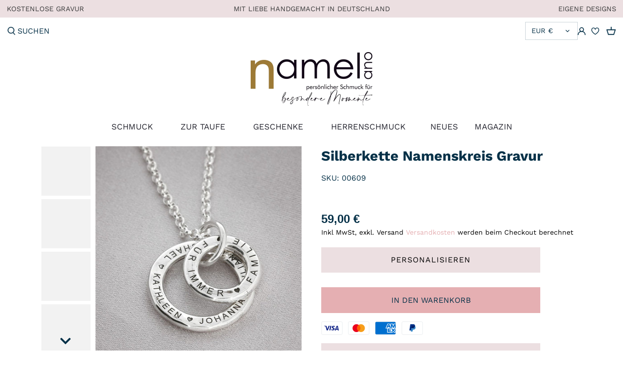

--- FILE ---
content_type: text/html; charset=utf-8
request_url: https://namelano.de/products/silberkette-namenskreis-gravur-mit-flachen-ring-anhaenger
body_size: 206803
content:
<!doctype html>
<html class="no-js" lang="de">
<head>
  <link rel="stylesheet" href="https://obscure-escarpment-2240.herokuapp.com/stylesheets/bcpo-front.css">
  <script>var bcpo_product={"id":8079164375308,"title":"Silberkette Namenskreis Gravur","handle":"silberkette-namenskreis-gravur-mit-flachen-ring-anhaenger","description":"\u003ch3 style=\"text-align: center;\"\u003e\u003cem\u003e\u003cspan data-mce-fragment=\"1\"\u003eOriginale Familienkette mit Wunschgravur aus zwei flachen Ring Anhänger\u003c\/span\u003e\u003cbr\u003e\u003c\/em\u003e\u003c\/h3\u003e\n\u003ch3 style=\"text-align: center;\"\u003e♥\u003c\/h3\u003e\n\u003cp style=\"text-align: center;\"\u003e\u003cspan data-mce-fragment=\"1\"\u003eDiese schöne Familienkette mit zwei flachen Ring Anhänger sorgt für einen wunderschönen, perfekt ausgewogenen Look beim Tragen.\u003cbr\u003e\u003c\/span\u003e\u003c\/p\u003e\n\u003cp style=\"text-align: center;\"\u003eDie Ringe sind flach gearbeitet\u003cspan data-mce-fragment=\"1\" class=\"HwtZe\" lang=\"de\" jsname=\"jqKxS\" jsaction=\"mouseup:BR6jm\"\u003e\u003cspan data-mce-fragment=\"1\" class=\"jCAhz ChMk0b\" jscontroller=\"Gn4SMb\" jsname=\"txFAF\" jsaction=\"agoMJf:PFBcW;MZfLnc:P7O7bd;nt4Alf:pvnm0e,pfE8Hb,PFBcW;B01qod:dJXsye;H1e5u:iXtTIf;lYIUJf:hij5Wb;bmeZHc:iURhpf;Oxj3Xe:qAKMYb,yaf12d\"\u003e\u003cspan data-mce-fragment=\"1\" class=\"ryNqvb\" jsname=\"W297wb\" jsaction=\"click:E6Tfl,GFf3ac,tMZCfe; contextmenu:Nqw7Te,QP7LD; mouseout:Nqw7Te; mouseover:E6Tfl,c2aHje\"\u003e und poliert. \u003c\/span\u003e\u003c\/span\u003e\u003c\/span\u003e\u003c\/p\u003e\n\u003cp style=\"text-align: center;\"\u003eDer Spruch am Rand ist sehr fein geschrieben aber sehr präzise und damit gut lesbar (wir verwenden nur Großbuchstaben, damit man den Text besser lesen kann).\u003c\/p\u003e\n\u003cp style=\"text-align: center;\"\u003eDer große Anhänger ist ca. 15mm groß, es passen bis zu 40 Zeichen inkl. Leerzeichen. Der kleine Ring ist ca. 10mm mit bis zu 25 Zeichen inkl. Leerzeichen gravierbar. Sie können auch die Rückseite gravieren lassen, \u003cspan data-mce-fragment=\"1\" class=\"VIiyi\" lang=\"de\" jsaction=\"mouseup:BR6jm\" jsname=\"jqKxS\"\u003e\u003cspan data-mce-fragment=\"1\" class=\"JLqJ4b ChMk0b\" jsaction=\"agoMJf:PFBcW;jhKsnd:P7O7bd;uFUCPb:pvnm0e,pfE8Hb,PFBcW;f56efd:dJXsye;oFN6Ye:hij5Wb;bmeZHc:iURhpf;Oxj3Xe:qAKMYb,yaf12d\" jsname=\"txFAF\" jscontroller=\"Zl5N8\"\u003e\u003cspan data-mce-fragment=\"1\" class=\"Q4iAWc\" jsaction=\"click:E6Tfl,GFf3ac,tMZCfe; contextmenu:Nqw7Te,QP7LD; mouseout:Nqw7Te; mouseover:E6Tfl,c2aHje\" jsname=\"W297wb\"\u003emit einem Aufpreis von 5 Euro.\u003c\/span\u003e\u003c\/span\u003e\u003c\/span\u003e\u003cbr\u003e\u003c\/p\u003e\n\u003cp style=\"text-align: center;\"\u003e\u003cspan data-mce-fragment=\"1\" class=\"VIiyi\" lang=\"de\" jsname=\"jqKxS\" jsaction=\"mouseup:BR6jm\"\u003e\u003cspan data-mce-fragment=\"1\" class=\"JLqJ4b ChMk0b\" jscontroller=\"Zl5N8\" jsname=\"txFAF\" jsaction=\"agoMJf:PFBcW;jhKsnd:P7O7bd;uFUCPb:pvnm0e,pfE8Hb,PFBcW;f56efd:dJXsye;oFN6Ye:hij5Wb;bmeZHc:iURhpf;Oxj3Xe:qAKMYb,yaf12d\"\u003e\u003cspan data-mce-fragment=\"1\" class=\"Q4iAWc\" jsname=\"W297wb\" jsaction=\"click:E6Tfl,GFf3ac,tMZCfe; contextmenu:Nqw7Te,QP7LD; mouseout:Nqw7Te; mouseover:E6Tfl,c2aHje\"\u003eDieses Schmuckstück kann in Silber, Gold oder Ros\u003cspan data-mce-fragment=\"1\" class=\"bcpo-value\"\u003eé\u003c\/span\u003e Gold bestellt werden. \u003c\/span\u003e\u003c\/span\u003e\u003c\/span\u003e\u003c\/p\u003e\n\u003cp style=\"text-align: center;\"\u003e\u003cspan data-mce-fragment=\"1\" class=\"VIiyi\" lang=\"de\" jsname=\"jqKxS\" jsaction=\"mouseup:BR6jm\"\u003e\u003cspan data-mce-fragment=\"1\" class=\"JLqJ4b ChMk0b\" jscontroller=\"Zl5N8\" jsname=\"txFAF\" jsaction=\"agoMJf:PFBcW;jhKsnd:P7O7bd;uFUCPb:pvnm0e,pfE8Hb,PFBcW;f56efd:dJXsye;oFN6Ye:hij5Wb;bmeZHc:iURhpf;Oxj3Xe:qAKMYb,yaf12d\"\u003e\u003cspan data-mce-fragment=\"1\" class=\"Q4iAWc\" jsname=\"W297wb\" jsaction=\"click:E6Tfl,GFf3ac,tMZCfe; contextmenu:Nqw7Te,QP7LD; mouseout:Nqw7Te; mouseover:E6Tfl,c2aHje\"\u003e\u003cspan class=\"HwtZe\" lang=\"de\" jsaction=\"mouseup:BR6jm\" jsname=\"jqKxS\"\u003e\u003cspan class=\"jCAhz ChMk0b\" jsaction=\"agoMJf:PFBcW;MZfLnc:P7O7bd;nt4Alf:pvnm0e,pfE8Hb,PFBcW;B01qod:dJXsye;H1e5u:iXtTIf;lYIUJf:hij5Wb;bmeZHc:iURhpf;Oxj3Xe:qAKMYb,yaf12d\" jsname=\"txFAF\" jscontroller=\"Gn4SMb\"\u003e\u003cspan class=\"ryNqvb\" jsaction=\"click:E6Tfl,GFf3ac,tMZCfe; contextmenu:Nqw7Te,QP7LD; mouseout:Nqw7Te; mouseover:E6Tfl,c2aHje\" jsname=\"W297wb\"\u003eEntdecken Sie noch mehr persönlichen Schmuck, der beim Schenken große Freude bereitet, \u003cspan style=\"color: #eab5c3;\"\u003e\u003cstrong\u003e\u003ca style=\"color: #eab5c3;\" title=\"Namensringe\" href=\"https:\/\/g26fwldi3zmjywow-55878877341.shopifypreview.com\/collections\/namensringe\"\u003ebei der neuen Kollektion von Namelano\u003c\/a\u003e\u003c\/strong\u003e\u003c\/span\u003e.\u003cbr\u003e\u003c\/span\u003e\u003c\/span\u003e\u003c\/span\u003e\u003c\/span\u003e\u003c\/span\u003e\u003c\/span\u003e\u003c\/p\u003e\n\u003ch3 style=\"text-align: center;\"\u003e♥\u003c\/h3\u003e","published_at":"2022-10-20T09:50:48+02:00","created_at":"2022-10-19T09:57:23+02:00","vendor":"Namelano","type":"Kette","tags":["Familienschmuck","für Großeltern","für Mütter","für Sie","Geburtstag","großeltern","Ketten","muttertag","mütter","namenskette","Namensringe","neues","Tagesmutter","weihnachten"],"price":5900,"price_min":5900,"price_max":5900,"available":true,"price_varies":false,"compare_at_price":null,"compare_at_price_min":0,"compare_at_price_max":0,"compare_at_price_varies":false,"variants":[{"id":43729344561420,"title":"Default Title","option1":"Default Title","option2":null,"option3":null,"sku":"00609","requires_shipping":true,"taxable":true,"featured_image":null,"available":true,"name":"Silberkette Namenskreis Gravur","public_title":null,"options":["Default Title"],"price":5900,"weight":20,"compare_at_price":null,"inventory_management":null,"barcode":"","requires_selling_plan":false,"selling_plan_allocations":[]}],"images":["\/\/namelano.de\/cdn\/shop\/products\/609_2.jpg?v=1697452171","\/\/namelano.de\/cdn\/shop\/products\/609_4.jpg?v=1698054469","\/\/namelano.de\/cdn\/shop\/products\/609_9.jpg?v=1698054469","\/\/namelano.de\/cdn\/shop\/files\/KettenNamelano_7b9adc10-8e16-4808-b9cb-32ddb79ed4ff.jpg?v=1698054469","\/\/namelano.de\/cdn\/shop\/files\/IMG_2141.jpg?v=1698054469","\/\/namelano.de\/cdn\/shop\/files\/Kettenlaengen_b9afd4d6-e111-46b3-a46d-f554d9f87d14.jpg?v=1698054469","\/\/namelano.de\/cdn\/shop\/products\/609_3.jpg?v=1698054469"],"featured_image":"\/\/namelano.de\/cdn\/shop\/products\/609_2.jpg?v=1697452171","options":["Title"],"media":[{"alt":null,"id":33764197630220,"position":1,"preview_image":{"aspect_ratio":1.001,"height":1000,"width":1001,"src":"\/\/namelano.de\/cdn\/shop\/products\/609_2.jpg?v=1697452171"},"aspect_ratio":1.001,"height":1000,"media_type":"image","src":"\/\/namelano.de\/cdn\/shop\/products\/609_2.jpg?v=1697452171","width":1001},{"alt":null,"id":33764197695756,"position":2,"preview_image":{"aspect_ratio":1.0,"height":1000,"width":1000,"src":"\/\/namelano.de\/cdn\/shop\/products\/609_4.jpg?v=1698054469"},"aspect_ratio":1.0,"height":1000,"media_type":"image","src":"\/\/namelano.de\/cdn\/shop\/products\/609_4.jpg?v=1698054469","width":1000},{"alt":null,"id":33764197859596,"position":3,"preview_image":{"aspect_ratio":1.0,"height":1000,"width":1000,"src":"\/\/namelano.de\/cdn\/shop\/products\/609_9.jpg?v=1698054469"},"aspect_ratio":1.0,"height":1000,"media_type":"image","src":"\/\/namelano.de\/cdn\/shop\/products\/609_9.jpg?v=1698054469","width":1000},{"alt":null,"id":37390621147404,"position":4,"preview_image":{"aspect_ratio":1.0,"height":1000,"width":1000,"src":"\/\/namelano.de\/cdn\/shop\/files\/KettenNamelano_7b9adc10-8e16-4808-b9cb-32ddb79ed4ff.jpg?v=1698054469"},"aspect_ratio":1.0,"height":1000,"media_type":"image","src":"\/\/namelano.de\/cdn\/shop\/files\/KettenNamelano_7b9adc10-8e16-4808-b9cb-32ddb79ed4ff.jpg?v=1698054469","width":1000},{"alt":null,"id":37446882722060,"position":5,"preview_image":{"aspect_ratio":1.0,"height":1000,"width":1000,"src":"\/\/namelano.de\/cdn\/shop\/files\/IMG_2141.jpg?v=1698054469"},"aspect_ratio":1.0,"height":1000,"media_type":"image","src":"\/\/namelano.de\/cdn\/shop\/files\/IMG_2141.jpg?v=1698054469","width":1000},{"alt":null,"id":37390621180172,"position":6,"preview_image":{"aspect_ratio":0.999,"height":1001,"width":1000,"src":"\/\/namelano.de\/cdn\/shop\/files\/Kettenlaengen_b9afd4d6-e111-46b3-a46d-f554d9f87d14.jpg?v=1698054469"},"aspect_ratio":0.999,"height":1001,"media_type":"image","src":"\/\/namelano.de\/cdn\/shop\/files\/Kettenlaengen_b9afd4d6-e111-46b3-a46d-f554d9f87d14.jpg?v=1698054469","width":1000},{"alt":null,"id":37390618755340,"position":7,"preview_image":{"aspect_ratio":0.563,"height":3840,"width":2160,"src":"\/\/namelano.de\/cdn\/shop\/files\/preview_images\/14b4bea208dc43c78ef69d6302363636.thumbnail.0000000000.jpg?v=1697452256"},"aspect_ratio":0.563,"duration":20820,"media_type":"video","sources":[{"format":"mp4","height":480,"mime_type":"video\/mp4","url":"\/\/namelano.de\/cdn\/shop\/videos\/c\/vp\/14b4bea208dc43c78ef69d6302363636\/14b4bea208dc43c78ef69d6302363636.SD-480p-1.5Mbps-19493029.mp4?v=0","width":270},{"format":"mp4","height":1080,"mime_type":"video\/mp4","url":"\/\/namelano.de\/cdn\/shop\/videos\/c\/vp\/14b4bea208dc43c78ef69d6302363636\/14b4bea208dc43c78ef69d6302363636.HD-1080p-7.2Mbps-19493029.mp4?v=0","width":606},{"format":"mp4","height":720,"mime_type":"video\/mp4","url":"\/\/namelano.de\/cdn\/shop\/videos\/c\/vp\/14b4bea208dc43c78ef69d6302363636\/14b4bea208dc43c78ef69d6302363636.HD-720p-4.5Mbps-19493029.mp4?v=0","width":404},{"format":"m3u8","height":1080,"mime_type":"application\/x-mpegURL","url":"\/\/namelano.de\/cdn\/shop\/videos\/c\/vp\/14b4bea208dc43c78ef69d6302363636\/14b4bea208dc43c78ef69d6302363636.m3u8?v=0","width":606}]},{"alt":null,"id":33764197662988,"position":8,"preview_image":{"aspect_ratio":1.0,"height":1000,"width":1000,"src":"\/\/namelano.de\/cdn\/shop\/products\/609_3.jpg?v=1698054469"},"aspect_ratio":1.0,"height":1000,"media_type":"image","src":"\/\/namelano.de\/cdn\/shop\/products\/609_3.jpg?v=1698054469","width":1000}],"requires_selling_plan":false,"selling_plan_groups":[],"content":"\u003ch3 style=\"text-align: center;\"\u003e\u003cem\u003e\u003cspan data-mce-fragment=\"1\"\u003eOriginale Familienkette mit Wunschgravur aus zwei flachen Ring Anhänger\u003c\/span\u003e\u003cbr\u003e\u003c\/em\u003e\u003c\/h3\u003e\n\u003ch3 style=\"text-align: center;\"\u003e♥\u003c\/h3\u003e\n\u003cp style=\"text-align: center;\"\u003e\u003cspan data-mce-fragment=\"1\"\u003eDiese schöne Familienkette mit zwei flachen Ring Anhänger sorgt für einen wunderschönen, perfekt ausgewogenen Look beim Tragen.\u003cbr\u003e\u003c\/span\u003e\u003c\/p\u003e\n\u003cp style=\"text-align: center;\"\u003eDie Ringe sind flach gearbeitet\u003cspan data-mce-fragment=\"1\" class=\"HwtZe\" lang=\"de\" jsname=\"jqKxS\" jsaction=\"mouseup:BR6jm\"\u003e\u003cspan data-mce-fragment=\"1\" class=\"jCAhz ChMk0b\" jscontroller=\"Gn4SMb\" jsname=\"txFAF\" jsaction=\"agoMJf:PFBcW;MZfLnc:P7O7bd;nt4Alf:pvnm0e,pfE8Hb,PFBcW;B01qod:dJXsye;H1e5u:iXtTIf;lYIUJf:hij5Wb;bmeZHc:iURhpf;Oxj3Xe:qAKMYb,yaf12d\"\u003e\u003cspan data-mce-fragment=\"1\" class=\"ryNqvb\" jsname=\"W297wb\" jsaction=\"click:E6Tfl,GFf3ac,tMZCfe; contextmenu:Nqw7Te,QP7LD; mouseout:Nqw7Te; mouseover:E6Tfl,c2aHje\"\u003e und poliert. \u003c\/span\u003e\u003c\/span\u003e\u003c\/span\u003e\u003c\/p\u003e\n\u003cp style=\"text-align: center;\"\u003eDer Spruch am Rand ist sehr fein geschrieben aber sehr präzise und damit gut lesbar (wir verwenden nur Großbuchstaben, damit man den Text besser lesen kann).\u003c\/p\u003e\n\u003cp style=\"text-align: center;\"\u003eDer große Anhänger ist ca. 15mm groß, es passen bis zu 40 Zeichen inkl. Leerzeichen. Der kleine Ring ist ca. 10mm mit bis zu 25 Zeichen inkl. Leerzeichen gravierbar. Sie können auch die Rückseite gravieren lassen, \u003cspan data-mce-fragment=\"1\" class=\"VIiyi\" lang=\"de\" jsaction=\"mouseup:BR6jm\" jsname=\"jqKxS\"\u003e\u003cspan data-mce-fragment=\"1\" class=\"JLqJ4b ChMk0b\" jsaction=\"agoMJf:PFBcW;jhKsnd:P7O7bd;uFUCPb:pvnm0e,pfE8Hb,PFBcW;f56efd:dJXsye;oFN6Ye:hij5Wb;bmeZHc:iURhpf;Oxj3Xe:qAKMYb,yaf12d\" jsname=\"txFAF\" jscontroller=\"Zl5N8\"\u003e\u003cspan data-mce-fragment=\"1\" class=\"Q4iAWc\" jsaction=\"click:E6Tfl,GFf3ac,tMZCfe; contextmenu:Nqw7Te,QP7LD; mouseout:Nqw7Te; mouseover:E6Tfl,c2aHje\" jsname=\"W297wb\"\u003emit einem Aufpreis von 5 Euro.\u003c\/span\u003e\u003c\/span\u003e\u003c\/span\u003e\u003cbr\u003e\u003c\/p\u003e\n\u003cp style=\"text-align: center;\"\u003e\u003cspan data-mce-fragment=\"1\" class=\"VIiyi\" lang=\"de\" jsname=\"jqKxS\" jsaction=\"mouseup:BR6jm\"\u003e\u003cspan data-mce-fragment=\"1\" class=\"JLqJ4b ChMk0b\" jscontroller=\"Zl5N8\" jsname=\"txFAF\" jsaction=\"agoMJf:PFBcW;jhKsnd:P7O7bd;uFUCPb:pvnm0e,pfE8Hb,PFBcW;f56efd:dJXsye;oFN6Ye:hij5Wb;bmeZHc:iURhpf;Oxj3Xe:qAKMYb,yaf12d\"\u003e\u003cspan data-mce-fragment=\"1\" class=\"Q4iAWc\" jsname=\"W297wb\" jsaction=\"click:E6Tfl,GFf3ac,tMZCfe; contextmenu:Nqw7Te,QP7LD; mouseout:Nqw7Te; mouseover:E6Tfl,c2aHje\"\u003eDieses Schmuckstück kann in Silber, Gold oder Ros\u003cspan data-mce-fragment=\"1\" class=\"bcpo-value\"\u003eé\u003c\/span\u003e Gold bestellt werden. \u003c\/span\u003e\u003c\/span\u003e\u003c\/span\u003e\u003c\/p\u003e\n\u003cp style=\"text-align: center;\"\u003e\u003cspan data-mce-fragment=\"1\" class=\"VIiyi\" lang=\"de\" jsname=\"jqKxS\" jsaction=\"mouseup:BR6jm\"\u003e\u003cspan data-mce-fragment=\"1\" class=\"JLqJ4b ChMk0b\" jscontroller=\"Zl5N8\" jsname=\"txFAF\" jsaction=\"agoMJf:PFBcW;jhKsnd:P7O7bd;uFUCPb:pvnm0e,pfE8Hb,PFBcW;f56efd:dJXsye;oFN6Ye:hij5Wb;bmeZHc:iURhpf;Oxj3Xe:qAKMYb,yaf12d\"\u003e\u003cspan data-mce-fragment=\"1\" class=\"Q4iAWc\" jsname=\"W297wb\" jsaction=\"click:E6Tfl,GFf3ac,tMZCfe; contextmenu:Nqw7Te,QP7LD; mouseout:Nqw7Te; mouseover:E6Tfl,c2aHje\"\u003e\u003cspan class=\"HwtZe\" lang=\"de\" jsaction=\"mouseup:BR6jm\" jsname=\"jqKxS\"\u003e\u003cspan class=\"jCAhz ChMk0b\" jsaction=\"agoMJf:PFBcW;MZfLnc:P7O7bd;nt4Alf:pvnm0e,pfE8Hb,PFBcW;B01qod:dJXsye;H1e5u:iXtTIf;lYIUJf:hij5Wb;bmeZHc:iURhpf;Oxj3Xe:qAKMYb,yaf12d\" jsname=\"txFAF\" jscontroller=\"Gn4SMb\"\u003e\u003cspan class=\"ryNqvb\" jsaction=\"click:E6Tfl,GFf3ac,tMZCfe; contextmenu:Nqw7Te,QP7LD; mouseout:Nqw7Te; mouseover:E6Tfl,c2aHje\" jsname=\"W297wb\"\u003eEntdecken Sie noch mehr persönlichen Schmuck, der beim Schenken große Freude bereitet, \u003cspan style=\"color: #eab5c3;\"\u003e\u003cstrong\u003e\u003ca style=\"color: #eab5c3;\" title=\"Namensringe\" href=\"https:\/\/g26fwldi3zmjywow-55878877341.shopifypreview.com\/collections\/namensringe\"\u003ebei der neuen Kollektion von Namelano\u003c\/a\u003e\u003c\/strong\u003e\u003c\/span\u003e.\u003cbr\u003e\u003c\/span\u003e\u003c\/span\u003e\u003c\/span\u003e\u003c\/span\u003e\u003c\/span\u003e\u003c\/span\u003e\u003c\/p\u003e\n\u003ch3 style=\"text-align: center;\"\u003e♥\u003c\/h3\u003e"}; var bcpo_data={"product_id":"8079164375308","virtual_options":[{"title":"Gravur großer Ring vorne (max 40 Zeichen)","type":"text","unique":"_mdpp8a06z","conditional_option":"","conditional_value":"","required":"on","maxlength":"40","values":[{"key":"","price":""}]},{"title":"Gravur großer Ring Rückseite (optional, max 40 Zeichen)","type":"text","unique":"_v0g9uhuhe","conditional_option":"","conditional_value":"","maxlength":"40","values":[{"key":"","price":"5"}]},{"title":"Gravur kleiner Ring vorne (max 25 Zeichen)","type":"text","unique":"_duzdmknye","conditional_option":"","conditional_value":"","required":"on","maxlength":"25","values":[{"key":"","price":""}]},{"title":"Gravur kleiner Ring Rückseite (optional, max 25 Zeichen)","type":"text","unique":"_g2licq40c","conditional_option":"","conditional_value":"","maxlength":"25","values":[{"key":"","price":"5"}]},{"title":"Silber / vergoldet / rosévergoldet","type":"colors","unique":"_mkftlukuf","preselect_value":"","conditional_option":"","conditional_value":"","multiselect_operator":"","multiselect_number":"","required":"on","values":[{"key":"Silber","value":"f3f4f2","price":""},{"key":"vergoldet","value":"e5db88","price":"25"},{"key":"rosé vergoldet","value":"d3977f","price":"25"}]},{"title":"Kettenlänge","type":"buttons","unique":"_h45ui9qcg","preselect_value":"38cm","conditional_option":"","conditional_value":"","multiselect_operator":"","multiselect_number":"","required":"on","values":[{"key":"38cm","price":""},{"key":"42cm","price":""},{"key":"45cm","price":""},{"key":"50cm","price":"3"},{"key":"60cm","price":"5"},{"key":"70cm","price":"7"}]},{"title":"Kettenart","type":"buttons","unique":"_gsmeafzy6","preselect_value":"Erbsenkette","conditional_option":"","conditional_value":"","multiselect_operator":"","multiselect_number":"","required":"on","values":[{"key":"Ankerkette","price":""},{"key":"Erbsenkette","price":""},{"key":"Kugelkette","price":""},{"key":"Panzerkette","price":""}]}]}; var bcpo_settings={"fallback":"default","auto_select":"on","load_main_image":"on","replaceImage":"on","border_style":"round","tooltips":"show","sold_out_style":"transparent","theme":"light","jumbo_colors":"medium","jumbo_images":"medium","circle_swatches":"","inventory_style":"amazon","override_ajax":"on","add_price_addons":"on","money_format2":"€{{amount_with_comma_separator}} EUR","money_format_without_currency":"{{amount_with_comma_separator}} €","show_currency":"off","global_auto_image_options":"","global_color_options":"","global_colors":[{"key":"","value":"ecf42f"}],"shop_currency":"EUR"};var inventory_quantity = [];inventory_quantity.push(-132);if(bcpo_product) { for (var i = 0; i < bcpo_product.variants.length; i += 1) { bcpo_product.variants[i].inventory_quantity = inventory_quantity[i]; }}window.bcpo = window.bcpo || {}; bcpo.cart = {"note":null,"attributes":{},"original_total_price":0,"total_price":0,"total_discount":0,"total_weight":0.0,"item_count":0,"items":[],"requires_shipping":false,"currency":"EUR","items_subtotal_price":0,"cart_level_discount_applications":[],"checkout_charge_amount":0}; bcpo.ogFormData = FormData;</script>







    
    
  <link rel="stylesheet" href="https://cdnjs.cloudflare.com/ajax/libs/font-awesome/4.7.0/css/font-awesome.min.css">
  <!-- Canopy 2.11.16 -->
 <link rel="preconnect" href="https://fonts.gstatic.com">
<link href="https://fonts.googleapis.com/css2?family=Dancing+Script:wght@700&display=swap" rel="stylesheet"><link rel="preload" href="//namelano.de/cdn/shop/t/4/assets/styles.css?v=116645858042310077641768493820" as="style">
  <meta charset="utf-8" />
<meta name="viewport" content="width=device-width,initial-scale=1.0" />
<meta http-equiv="X-UA-Compatible" content="IE=edge">

<link rel="preconnect" href="https://cdn.shopify.com" crossorigin>
<link rel="preconnect" href="https://fonts.shopify.com" crossorigin>
<link rel="preconnect" href="https://monorail-edge.shopifysvc.com"><link rel="preload" as="font" href="//namelano.de/cdn/fonts/crimson_text/crimsontext_n4.a9a5f5ab47c6f5346e7cd274511a5d08c59fb906.woff2" type="font/woff2" crossorigin>
<link rel="preload" as="font" href="//namelano.de/cdn/fonts/work_sans/worksans_n4.b7973b3d07d0ace13de1b1bea9c45759cdbe12cf.woff2" type="font/woff2" crossorigin>
<link rel="preload" as="font" href="//namelano.de/cdn/fonts/work_sans/worksans_n4.b7973b3d07d0ace13de1b1bea9c45759cdbe12cf.woff2" type="font/woff2" crossorigin>
<link rel="preload" as="font" href="//namelano.de/cdn/fonts/work_sans/worksans_n4.b7973b3d07d0ace13de1b1bea9c45759cdbe12cf.woff2" type="font/woff2" crossorigin><link rel="preload" as="font" href="//namelano.de/cdn/fonts/work_sans/worksans_n7.e2cf5bd8f2c7e9d30c030f9ea8eafc69f5a92f7b.woff2" type="font/woff2" crossorigin><link rel="preload" as="font" href="//namelano.de/cdn/fonts/work_sans/worksans_i4.16ff51e3e71fc1d09ff97b9ff9ccacbeeb384ec4.woff2" type="font/woff2" crossorigin><link rel="preload" as="font" href="//namelano.de/cdn/fonts/work_sans/worksans_i7.7cdba6320b03c03dcaa365743a4e0e729fe97e54.woff2" type="font/woff2" crossorigin><link rel="preload" href="//namelano.de/cdn/shop/t/4/assets/vendor.js?v=121157890423219954401620713162" as="script">
<link rel="preload" href="//namelano.de/cdn/shop/t/4/assets/theme.js?v=137099321844160270001620894698" as="script"><link rel="canonical" href="https://namelano.de/products/silberkette-namenskreis-gravur-mit-flachen-ring-anhaenger" /><link rel="shortcut icon" href="//namelano.de/cdn/shop/files/favicon.png?v=1621166702" type="image/png" /><meta name="description" content="Originale Familienkette aus 925 Sterling Silber mit zwei flachen Ring Anhänger und Wunschgravur eignet sich als bedeutungsvolles Geschenk für Ihre Liebsten.">

  <meta name="theme-color" content="#e5afb2">

  <title>
  Personalisierte Silberkette Namenskreis Gravur mit runden Anhänger &ndash; Namelano
  </title>
  <script>if (window.bcpo_settings) bcpo_settings.remove_tag = true;</script>
  
  <style>
#bcpo .bcpo-default select, #bcpo .bcpo-dropdown select, #bcpo .bcpo-select select, #bcpo .bcpo-text input, #bcpo .bcpo-textarea textarea {
text-transform: inherit !important;
}
</style>

  


<meta property="og:site_name" content="Namelano">
<meta property="og:url" content="https://namelano.de/products/silberkette-namenskreis-gravur-mit-flachen-ring-anhaenger">
<meta property="og:title" content="Silberkette Namenskreis Gravur">
<meta property="og:type" content="product">
<meta property="og:description" content="Originale Familienkette aus 925 Sterling Silber mit zwei flachen Ring Anhänger und Wunschgravur eignet sich als bedeutungsvolles Geschenk für Ihre Liebsten.">

  <meta property="og:price:amount" content="59,00">
  <meta property="og:price:currency" content="EUR">

<meta property="og:image" content="http://namelano.de/cdn/shop/products/609_2_1200x1200.jpg?v=1697452171">
      <meta property="og:image:width" content="1001">
      <meta property="og:image:height" content="1000">
    <meta property="og:image" content="http://namelano.de/cdn/shop/products/609_4_1200x1200.jpg?v=1698054469">
      <meta property="og:image:width" content="1000">
      <meta property="og:image:height" content="1000">
    <meta property="og:image" content="http://namelano.de/cdn/shop/products/609_9_1200x1200.jpg?v=1698054469">
      <meta property="og:image:width" content="1000">
      <meta property="og:image:height" content="1000">
    
<meta property="og:image:secure_url" content="https://namelano.de/cdn/shop/products/609_2_1200x1200.jpg?v=1697452171"><meta property="og:image:secure_url" content="https://namelano.de/cdn/shop/products/609_4_1200x1200.jpg?v=1698054469"><meta property="og:image:secure_url" content="https://namelano.de/cdn/shop/products/609_9_1200x1200.jpg?v=1698054469">


<meta name="twitter:card" content="summary_large_image">
<meta name="twitter:title" content="Silberkette Namenskreis Gravur">
<meta name="twitter:description" content="Originale Familienkette aus 925 Sterling Silber mit zwei flachen Ring Anhänger und Wunschgravur eignet sich als bedeutungsvolles Geschenk für Ihre Liebsten.">


  <link href="//namelano.de/cdn/shop/t/4/assets/styles.css?v=116645858042310077641768493820" rel="stylesheet" type="text/css" media="all" />
  <script>
  var bcpoStrings = {  
  please_select: 'Bitte auswählen',
  and: 'und',
  or: 'oder',
  sold_out: 'ausverkauft',
  unavailable: 'nicht verfügbar',
  multiselect_message: 'Bitte wählen Sie mindestens einen Wert für',
  items: 'Artikel',
  selection: 'Auswahl wird hinzugefügt',
  selection2: 'zum Preis',
  choose_one: 'Wähle ein',
  item_added: 'Artikel in den Warenkorb gelegt',
  keep_shopping: 'Einkaufen Sie weiter',
  view_cart: 'Warenkorb ansehen',
  };
  </script>
  <script>
    document.documentElement.className = document.documentElement.className.replace('no-js', '');
    window.theme = window.theme || {};
    theme.money_format = "{{amount_with_comma_separator}} €";
    theme.customerIsLoggedIn = false;
    theme.shippingCalcMoneyFormat = "€{{amount_with_comma_separator}} EUR";
    theme.cartType = "drawer-standard";

    theme.strings = {
      previous: "Bisherige",
      next: "Nächster",
      close: "Schließen",
      addressError: "Kann die Adresse nicht finden",
      addressNoResults: "Keine Ergebnisse für diese Adresse",
      addressQueryLimit: "Sie haben die Google- API-Nutzungsgrenze überschritten. Betrachten wir zu einem \u003ca href=\"https:\/\/developers.google.com\/maps\/premium\/usage-limits\"\u003ePremium-Paket\u003c\/a\u003e zu aktualisieren.",
      authError: "Es gab ein Problem bei Google Maps Konto zu authentifizieren.",
      shippingCalcSubmitButton: "Berechnen Sie Versandkosten",
      shippingCalcSubmitButtonDisabled: "Rechnen...",
      infiniteScrollLoadingImg: "\/\/namelano.de\/cdn\/shop\/t\/4\/assets\/loading.gif?v=115678512110750922101620713158",
      infiniteScrollCollectionLoading: "Weitere Artikel laden",
      infiniteScrollCollectionFinishedMsg : "Keine weiteren Artikel",
      infiniteScrollBlogLoading: "Mehr Arktikel laden..",
      infiniteScrollBlogFinishedMsg : "Keine weiteren Artikel",
      blogsShowTags: "Tags anzeigen",
      priceNonExistent: "Nicht verfügbar",
      buttonDefault: "In den Warenkorb",
      buttonNoStock: "Ausverkauft",
      buttonNoVariant: "Nicht verfügbar",
      unitPriceSeparator: " \/ ",
      onlyXLeft: "[[ quantity ]] auf Lager",
      productAddingToCart: "Hinzufügen",
      productAddedToCart: "Hinzugefügt",
      quickbuyAdded: "Zum Warenkorb hinzugefügt",
      cartSummary: "Zum Warenkorb",
      cartContinue: "Einkauf fortzusetzen",
      colorBoxPrevious: "Vorherige",
      colorBoxNext: "Weiter",
      colorBoxClose: "Schließen",
      imageSlider: "Bilder"
    };

    theme.routes = {
      root_url: '/',
      account_url: '/account',
      account_login_url: '/account/login',
      account_logout_url: '/account/logout',
      account_recover_url: '/account/recover',
      account_register_url: '/account/register',
      account_addresses_url: '/account/addresses',
      collections_url: '/collections',
      all_products_collection_url: '/collections/all',
      search_url: '/search',
      cart_url: '/cart',
      cart_add_url: '/cart/add',
      cart_change_url: '/cart/change',
      cart_clear_url: '/cart/clear'
    };

    theme.scripts = {
        masonry: "\/\/namelano.de\/cdn\/shop\/t\/4\/assets\/masonry.v3.2.2.min.js?v=169641371380462594081620713159",
        jqueryInfiniteScroll: "\/\/namelano.de\/cdn\/shop\/t\/4\/assets\/jquery.infinitescroll.2.1.0.min.js?v=154868730476094579131620713157",
        underscore: "\/\/cdnjs.cloudflare.com\/ajax\/libs\/underscore.js\/1.6.0\/underscore-min.js",
        shopifyCommon: "\/\/namelano.de\/cdn\/shopifycloud\/storefront\/assets\/themes_support\/shopify_common-5f594365.js",
        jqueryCart: "\/\/namelano.de\/cdn\/shop\/t\/4\/assets\/shipping-calculator.v1.0.min.js?v=156283615219060590411620713160"
    };
  </script>

  <script>window.performance && window.performance.mark && window.performance.mark('shopify.content_for_header.start');</script><meta name="google-site-verification" content="GUoOSI-RvRsxL3IH0j_SF6EyyxW2nn1plKMuelS1i4g">
<meta id="shopify-digital-wallet" name="shopify-digital-wallet" content="/55878877341/digital_wallets/dialog">
<meta name="shopify-checkout-api-token" content="8ac66757783d0e796762fa6506930f1d">
<meta id="in-context-paypal-metadata" data-shop-id="55878877341" data-venmo-supported="false" data-environment="production" data-locale="de_DE" data-paypal-v4="true" data-currency="EUR">
<link rel="alternate" type="application/json+oembed" href="https://namelano.de/products/silberkette-namenskreis-gravur-mit-flachen-ring-anhaenger.oembed">
<script async="async" src="/checkouts/internal/preloads.js?locale=de-DE"></script>
<link rel="preconnect" href="https://shop.app" crossorigin="anonymous">
<script async="async" src="https://shop.app/checkouts/internal/preloads.js?locale=de-DE&shop_id=55878877341" crossorigin="anonymous"></script>
<script id="apple-pay-shop-capabilities" type="application/json">{"shopId":55878877341,"countryCode":"DE","currencyCode":"EUR","merchantCapabilities":["supports3DS"],"merchantId":"gid:\/\/shopify\/Shop\/55878877341","merchantName":"Namelano","requiredBillingContactFields":["postalAddress","email"],"requiredShippingContactFields":["postalAddress","email"],"shippingType":"shipping","supportedNetworks":["visa","maestro","masterCard","amex"],"total":{"type":"pending","label":"Namelano","amount":"1.00"},"shopifyPaymentsEnabled":true,"supportsSubscriptions":true}</script>
<script id="shopify-features" type="application/json">{"accessToken":"8ac66757783d0e796762fa6506930f1d","betas":["rich-media-storefront-analytics"],"domain":"namelano.de","predictiveSearch":true,"shopId":55878877341,"locale":"de"}</script>
<script>var Shopify = Shopify || {};
Shopify.shop = "galwani-schmuck.myshopify.com";
Shopify.locale = "de";
Shopify.currency = {"active":"EUR","rate":"1.0"};
Shopify.country = "DE";
Shopify.theme = {"name":"CANOPY FINAL FINAL","id":122656391325,"schema_name":"Canopy","schema_version":"2.11.16","theme_store_id":732,"role":"main"};
Shopify.theme.handle = "null";
Shopify.theme.style = {"id":null,"handle":null};
Shopify.cdnHost = "namelano.de/cdn";
Shopify.routes = Shopify.routes || {};
Shopify.routes.root = "/";</script>
<script type="module">!function(o){(o.Shopify=o.Shopify||{}).modules=!0}(window);</script>
<script>!function(o){function n(){var o=[];function n(){o.push(Array.prototype.slice.apply(arguments))}return n.q=o,n}var t=o.Shopify=o.Shopify||{};t.loadFeatures=n(),t.autoloadFeatures=n()}(window);</script>
<script>
  window.ShopifyPay = window.ShopifyPay || {};
  window.ShopifyPay.apiHost = "shop.app\/pay";
  window.ShopifyPay.redirectState = null;
</script>
<script id="shop-js-analytics" type="application/json">{"pageType":"product"}</script>
<script defer="defer" async type="module" src="//namelano.de/cdn/shopifycloud/shop-js/modules/v2/client.init-shop-cart-sync_kxAhZfSm.de.esm.js"></script>
<script defer="defer" async type="module" src="//namelano.de/cdn/shopifycloud/shop-js/modules/v2/chunk.common_5BMd6ono.esm.js"></script>
<script type="module">
  await import("//namelano.de/cdn/shopifycloud/shop-js/modules/v2/client.init-shop-cart-sync_kxAhZfSm.de.esm.js");
await import("//namelano.de/cdn/shopifycloud/shop-js/modules/v2/chunk.common_5BMd6ono.esm.js");

  window.Shopify.SignInWithShop?.initShopCartSync?.({"fedCMEnabled":true,"windoidEnabled":true});

</script>
<script>
  window.Shopify = window.Shopify || {};
  if (!window.Shopify.featureAssets) window.Shopify.featureAssets = {};
  window.Shopify.featureAssets['shop-js'] = {"shop-cart-sync":["modules/v2/client.shop-cart-sync_81xuAXRO.de.esm.js","modules/v2/chunk.common_5BMd6ono.esm.js"],"init-fed-cm":["modules/v2/client.init-fed-cm_B2l2C8gd.de.esm.js","modules/v2/chunk.common_5BMd6ono.esm.js"],"shop-button":["modules/v2/client.shop-button_DteRmTIv.de.esm.js","modules/v2/chunk.common_5BMd6ono.esm.js"],"init-windoid":["modules/v2/client.init-windoid_BrVTPDHy.de.esm.js","modules/v2/chunk.common_5BMd6ono.esm.js"],"shop-cash-offers":["modules/v2/client.shop-cash-offers_uZhaqfcC.de.esm.js","modules/v2/chunk.common_5BMd6ono.esm.js","modules/v2/chunk.modal_DhTZgVSk.esm.js"],"shop-toast-manager":["modules/v2/client.shop-toast-manager_lTRStNPf.de.esm.js","modules/v2/chunk.common_5BMd6ono.esm.js"],"init-shop-email-lookup-coordinator":["modules/v2/client.init-shop-email-lookup-coordinator_BhyMm2Vh.de.esm.js","modules/v2/chunk.common_5BMd6ono.esm.js"],"pay-button":["modules/v2/client.pay-button_uIj7-e2V.de.esm.js","modules/v2/chunk.common_5BMd6ono.esm.js"],"avatar":["modules/v2/client.avatar_BTnouDA3.de.esm.js"],"init-shop-cart-sync":["modules/v2/client.init-shop-cart-sync_kxAhZfSm.de.esm.js","modules/v2/chunk.common_5BMd6ono.esm.js"],"shop-login-button":["modules/v2/client.shop-login-button_hqVUT9QF.de.esm.js","modules/v2/chunk.common_5BMd6ono.esm.js","modules/v2/chunk.modal_DhTZgVSk.esm.js"],"init-customer-accounts-sign-up":["modules/v2/client.init-customer-accounts-sign-up_0Oyvgx7Z.de.esm.js","modules/v2/client.shop-login-button_hqVUT9QF.de.esm.js","modules/v2/chunk.common_5BMd6ono.esm.js","modules/v2/chunk.modal_DhTZgVSk.esm.js"],"init-shop-for-new-customer-accounts":["modules/v2/client.init-shop-for-new-customer-accounts_DojLPa1w.de.esm.js","modules/v2/client.shop-login-button_hqVUT9QF.de.esm.js","modules/v2/chunk.common_5BMd6ono.esm.js","modules/v2/chunk.modal_DhTZgVSk.esm.js"],"init-customer-accounts":["modules/v2/client.init-customer-accounts_DWlFj6gc.de.esm.js","modules/v2/client.shop-login-button_hqVUT9QF.de.esm.js","modules/v2/chunk.common_5BMd6ono.esm.js","modules/v2/chunk.modal_DhTZgVSk.esm.js"],"shop-follow-button":["modules/v2/client.shop-follow-button_BEIcZOGj.de.esm.js","modules/v2/chunk.common_5BMd6ono.esm.js","modules/v2/chunk.modal_DhTZgVSk.esm.js"],"lead-capture":["modules/v2/client.lead-capture_BSpzCmmh.de.esm.js","modules/v2/chunk.common_5BMd6ono.esm.js","modules/v2/chunk.modal_DhTZgVSk.esm.js"],"checkout-modal":["modules/v2/client.checkout-modal_8HiTfxyj.de.esm.js","modules/v2/chunk.common_5BMd6ono.esm.js","modules/v2/chunk.modal_DhTZgVSk.esm.js"],"shop-login":["modules/v2/client.shop-login_Fe0VhLV0.de.esm.js","modules/v2/chunk.common_5BMd6ono.esm.js","modules/v2/chunk.modal_DhTZgVSk.esm.js"],"payment-terms":["modules/v2/client.payment-terms_C8PkVPzh.de.esm.js","modules/v2/chunk.common_5BMd6ono.esm.js","modules/v2/chunk.modal_DhTZgVSk.esm.js"]};
</script>
<script>(function() {
  var isLoaded = false;
  function asyncLoad() {
    if (isLoaded) return;
    isLoaded = true;
    var urls = ["\/\/cdn.shopify.com\/proxy\/c8d0d64de50c9514087f6f61316c79bbc13fe3438a49a499bf8661111bdc6e57\/obscure-escarpment-2240.herokuapp.com\/js\/best_custom_product_options.js?shop=galwani-schmuck.myshopify.com\u0026sp-cache-control=cHVibGljLCBtYXgtYWdlPTkwMA"];
    for (var i = 0; i < urls.length; i++) {
      var s = document.createElement('script');
      s.type = 'text/javascript';
      s.async = true;
      s.src = urls[i];
      var x = document.getElementsByTagName('script')[0];
      x.parentNode.insertBefore(s, x);
    }
  };
  if(window.attachEvent) {
    window.attachEvent('onload', asyncLoad);
  } else {
    window.addEventListener('load', asyncLoad, false);
  }
})();</script>
<script id="__st">var __st={"a":55878877341,"offset":3600,"reqid":"4c6a163b-2dd8-4562-8aa6-243daf1efcd1-1768976532","pageurl":"namelano.de\/products\/silberkette-namenskreis-gravur-mit-flachen-ring-anhaenger","u":"9c48171947fa","p":"product","rtyp":"product","rid":8079164375308};</script>
<script>window.ShopifyPaypalV4VisibilityTracking = true;</script>
<script id="captcha-bootstrap">!function(){'use strict';const t='contact',e='account',n='new_comment',o=[[t,t],['blogs',n],['comments',n],[t,'customer']],c=[[e,'customer_login'],[e,'guest_login'],[e,'recover_customer_password'],[e,'create_customer']],r=t=>t.map((([t,e])=>`form[action*='/${t}']:not([data-nocaptcha='true']) input[name='form_type'][value='${e}']`)).join(','),a=t=>()=>t?[...document.querySelectorAll(t)].map((t=>t.form)):[];function s(){const t=[...o],e=r(t);return a(e)}const i='password',u='form_key',d=['recaptcha-v3-token','g-recaptcha-response','h-captcha-response',i],f=()=>{try{return window.sessionStorage}catch{return}},m='__shopify_v',_=t=>t.elements[u];function p(t,e,n=!1){try{const o=window.sessionStorage,c=JSON.parse(o.getItem(e)),{data:r}=function(t){const{data:e,action:n}=t;return t[m]||n?{data:e,action:n}:{data:t,action:n}}(c);for(const[e,n]of Object.entries(r))t.elements[e]&&(t.elements[e].value=n);n&&o.removeItem(e)}catch(o){console.error('form repopulation failed',{error:o})}}const l='form_type',E='cptcha';function T(t){t.dataset[E]=!0}const w=window,h=w.document,L='Shopify',v='ce_forms',y='captcha';let A=!1;((t,e)=>{const n=(g='f06e6c50-85a8-45c8-87d0-21a2b65856fe',I='https://cdn.shopify.com/shopifycloud/storefront-forms-hcaptcha/ce_storefront_forms_captcha_hcaptcha.v1.5.2.iife.js',D={infoText:'Durch hCaptcha geschützt',privacyText:'Datenschutz',termsText:'Allgemeine Geschäftsbedingungen'},(t,e,n)=>{const o=w[L][v],c=o.bindForm;if(c)return c(t,g,e,D).then(n);var r;o.q.push([[t,g,e,D],n]),r=I,A||(h.body.append(Object.assign(h.createElement('script'),{id:'captcha-provider',async:!0,src:r})),A=!0)});var g,I,D;w[L]=w[L]||{},w[L][v]=w[L][v]||{},w[L][v].q=[],w[L][y]=w[L][y]||{},w[L][y].protect=function(t,e){n(t,void 0,e),T(t)},Object.freeze(w[L][y]),function(t,e,n,w,h,L){const[v,y,A,g]=function(t,e,n){const i=e?o:[],u=t?c:[],d=[...i,...u],f=r(d),m=r(i),_=r(d.filter((([t,e])=>n.includes(e))));return[a(f),a(m),a(_),s()]}(w,h,L),I=t=>{const e=t.target;return e instanceof HTMLFormElement?e:e&&e.form},D=t=>v().includes(t);t.addEventListener('submit',(t=>{const e=I(t);if(!e)return;const n=D(e)&&!e.dataset.hcaptchaBound&&!e.dataset.recaptchaBound,o=_(e),c=g().includes(e)&&(!o||!o.value);(n||c)&&t.preventDefault(),c&&!n&&(function(t){try{if(!f())return;!function(t){const e=f();if(!e)return;const n=_(t);if(!n)return;const o=n.value;o&&e.removeItem(o)}(t);const e=Array.from(Array(32),(()=>Math.random().toString(36)[2])).join('');!function(t,e){_(t)||t.append(Object.assign(document.createElement('input'),{type:'hidden',name:u})),t.elements[u].value=e}(t,e),function(t,e){const n=f();if(!n)return;const o=[...t.querySelectorAll(`input[type='${i}']`)].map((({name:t})=>t)),c=[...d,...o],r={};for(const[a,s]of new FormData(t).entries())c.includes(a)||(r[a]=s);n.setItem(e,JSON.stringify({[m]:1,action:t.action,data:r}))}(t,e)}catch(e){console.error('failed to persist form',e)}}(e),e.submit())}));const S=(t,e)=>{t&&!t.dataset[E]&&(n(t,e.some((e=>e===t))),T(t))};for(const o of['focusin','change'])t.addEventListener(o,(t=>{const e=I(t);D(e)&&S(e,y())}));const B=e.get('form_key'),M=e.get(l),P=B&&M;t.addEventListener('DOMContentLoaded',(()=>{const t=y();if(P)for(const e of t)e.elements[l].value===M&&p(e,B);[...new Set([...A(),...v().filter((t=>'true'===t.dataset.shopifyCaptcha))])].forEach((e=>S(e,t)))}))}(h,new URLSearchParams(w.location.search),n,t,e,['guest_login'])})(!0,!0)}();</script>
<script integrity="sha256-4kQ18oKyAcykRKYeNunJcIwy7WH5gtpwJnB7kiuLZ1E=" data-source-attribution="shopify.loadfeatures" defer="defer" src="//namelano.de/cdn/shopifycloud/storefront/assets/storefront/load_feature-a0a9edcb.js" crossorigin="anonymous"></script>
<script crossorigin="anonymous" defer="defer" src="//namelano.de/cdn/shopifycloud/storefront/assets/shopify_pay/storefront-65b4c6d7.js?v=20250812"></script>
<script data-source-attribution="shopify.dynamic_checkout.dynamic.init">var Shopify=Shopify||{};Shopify.PaymentButton=Shopify.PaymentButton||{isStorefrontPortableWallets:!0,init:function(){window.Shopify.PaymentButton.init=function(){};var t=document.createElement("script");t.src="https://namelano.de/cdn/shopifycloud/portable-wallets/latest/portable-wallets.de.js",t.type="module",document.head.appendChild(t)}};
</script>
<script data-source-attribution="shopify.dynamic_checkout.buyer_consent">
  function portableWalletsHideBuyerConsent(e){var t=document.getElementById("shopify-buyer-consent"),n=document.getElementById("shopify-subscription-policy-button");t&&n&&(t.classList.add("hidden"),t.setAttribute("aria-hidden","true"),n.removeEventListener("click",e))}function portableWalletsShowBuyerConsent(e){var t=document.getElementById("shopify-buyer-consent"),n=document.getElementById("shopify-subscription-policy-button");t&&n&&(t.classList.remove("hidden"),t.removeAttribute("aria-hidden"),n.addEventListener("click",e))}window.Shopify?.PaymentButton&&(window.Shopify.PaymentButton.hideBuyerConsent=portableWalletsHideBuyerConsent,window.Shopify.PaymentButton.showBuyerConsent=portableWalletsShowBuyerConsent);
</script>
<script data-source-attribution="shopify.dynamic_checkout.cart.bootstrap">document.addEventListener("DOMContentLoaded",(function(){function t(){return document.querySelector("shopify-accelerated-checkout-cart, shopify-accelerated-checkout")}if(t())Shopify.PaymentButton.init();else{new MutationObserver((function(e,n){t()&&(Shopify.PaymentButton.init(),n.disconnect())})).observe(document.body,{childList:!0,subtree:!0})}}));
</script>
<link id="shopify-accelerated-checkout-styles" rel="stylesheet" media="screen" href="https://namelano.de/cdn/shopifycloud/portable-wallets/latest/accelerated-checkout-backwards-compat.css" crossorigin="anonymous">
<style id="shopify-accelerated-checkout-cart">
        #shopify-buyer-consent {
  margin-top: 1em;
  display: inline-block;
  width: 100%;
}

#shopify-buyer-consent.hidden {
  display: none;
}

#shopify-subscription-policy-button {
  background: none;
  border: none;
  padding: 0;
  text-decoration: underline;
  font-size: inherit;
  cursor: pointer;
}

#shopify-subscription-policy-button::before {
  box-shadow: none;
}

      </style>
<script id="sections-script" data-sections="product-recommendations" defer="defer" src="//namelano.de/cdn/shop/t/4/compiled_assets/scripts.js?v=3758"></script>
<script>window.performance && window.performance.mark && window.performance.mark('shopify.content_for_header.end');</script>
  <script id="vopo-head">(function () {
	if (((document.documentElement.innerHTML.includes('asyncLoad') && !document.documentElement.innerHTML.includes('\\/obscure' + '-escarpment-2240')) || (window.bcpo && bcpo.disabled)) && !window.location.href.match(/[&?]yesbcpo/)) return;
	var script = document.createElement('script');
	var reg = new RegExp('\\\\/\\\\/cdn\\.shopify\\.com\\\\/proxy\\\\/[a-z0-9]+\\\\/obscure-escarpment-2240\\.herokuapp\\.com\\\\/js\\\\/best_custom_product_options\\.js[^"]+');
	var match = reg.exec(document.documentElement.innerHTML);
	script.src = match[0].split('\\').join('').replace('%3f', '?').replace('u0026', '&');
	var vopoHead = document.getElementById('vopo-head'); vopoHead.parentNode.insertBefore(script, vopoHead);
})();
</script>

  <script>
    Shopify.money_format = "{{amount_with_comma_separator}} €";
  </script>

  <!-- "snippets/shogun-head.liquid" was not rendered, the associated app was uninstalled -->
<!-- BEGIN app block: shopify://apps/complianz-gdpr-cookie-consent/blocks/bc-block/e49729f0-d37d-4e24-ac65-e0e2f472ac27 -->

    
    
    
<link id='complianz-css' rel="stylesheet" href=https://cdn.shopify.com/extensions/019a2fb2-ee57-75e6-ac86-acfd14822c1d/gdpr-legal-cookie-74/assets/complainz.css media="print" onload="this.media='all'">
    <style>
        #Compliance-iframe.Compliance-iframe-branded > div.purposes-header,
        #Compliance-iframe.Compliance-iframe-branded > div.cmplc-cmp-header,
        #purposes-container > div.purposes-header,
        #Compliance-cs-banner .Compliance-cs-brand {
            background-color: #FFFFFF !important;
            color: #0A0A0A!important;
        }
        #Compliance-iframe.Compliance-iframe-branded .purposes-header .cmplc-btn-cp ,
        #Compliance-iframe.Compliance-iframe-branded .purposes-header .cmplc-btn-cp:hover,
        #Compliance-iframe.Compliance-iframe-branded .purposes-header .cmplc-btn-back:hover  {
            background-color: #ffffff !important;
            opacity: 1 !important;
        }
        #Compliance-cs-banner .cmplc-toggle .cmplc-toggle-label {
            color: #FFFFFF!important;
        }
        #Compliance-iframe.Compliance-iframe-branded .purposes-header .cmplc-btn-cp:hover,
        #Compliance-iframe.Compliance-iframe-branded .purposes-header .cmplc-btn-back:hover {
            background-color: #0A0A0A!important;
            color: #FFFFFF!important;
        }
        #Compliance-cs-banner #Compliance-cs-title {
            font-size: 14px !important;
        }
        #Compliance-cs-banner .Compliance-cs-content,
        #Compliance-cs-title,
        .cmplc-toggle-checkbox.granular-control-checkbox span {
            background-color: #FFFFFF !important;
            color: #0A0A0A !important;
            font-size: 14px !important;
        }
        #Compliance-cs-banner .Compliance-cs-close-btn {
            font-size: 14px !important;
            background-color: #FFFFFF !important;
        }
        #Compliance-cs-banner .Compliance-cs-opt-group {
            color: #FFFFFF !important;
        }
        #Compliance-cs-banner .Compliance-cs-opt-group button,
        .Compliance-alert button.Compliance-button-cancel {
            background-color: #007BBC!important;
            color: #FFFFFF!important;
        }
        #Compliance-cs-banner .Compliance-cs-opt-group button.Compliance-cs-accept-btn,
        #Compliance-cs-banner .Compliance-cs-opt-group button.Compliance-cs-btn-primary,
        .Compliance-alert button.Compliance-button-confirm {
            background-color: #007BBC !important;
            color: #FFFFFF !important;
        }
        #Compliance-cs-banner .Compliance-cs-opt-group button.Compliance-cs-reject-btn {
            background-color: #007BBC!important;
            color: #FFFFFF!important;
        }

        #Compliance-cs-banner .Compliance-banner-content button {
            cursor: pointer !important;
            color: currentColor !important;
            text-decoration: underline !important;
            border: none !important;
            background-color: transparent !important;
            font-size: 100% !important;
            padding: 0 !important;
        }

        #Compliance-cs-banner .Compliance-cs-opt-group button {
            border-radius: 4px !important;
            padding-block: 10px !important;
        }
        @media (min-width: 640px) {
            #Compliance-cs-banner.Compliance-cs-default-floating:not(.Compliance-cs-top):not(.Compliance-cs-center) .Compliance-cs-container, #Compliance-cs-banner.Compliance-cs-default-floating:not(.Compliance-cs-bottom):not(.Compliance-cs-center) .Compliance-cs-container, #Compliance-cs-banner.Compliance-cs-default-floating.Compliance-cs-center:not(.Compliance-cs-top):not(.Compliance-cs-bottom) .Compliance-cs-container {
                width: 560px !important;
            }
            #Compliance-cs-banner.Compliance-cs-default-floating:not(.Compliance-cs-top):not(.Compliance-cs-center) .Compliance-cs-opt-group, #Compliance-cs-banner.Compliance-cs-default-floating:not(.Compliance-cs-bottom):not(.Compliance-cs-center) .Compliance-cs-opt-group, #Compliance-cs-banner.Compliance-cs-default-floating.Compliance-cs-center:not(.Compliance-cs-top):not(.Compliance-cs-bottom) .Compliance-cs-opt-group {
                flex-direction: row !important;
            }
            #Compliance-cs-banner .Compliance-cs-opt-group button:not(:last-of-type),
            #Compliance-cs-banner .Compliance-cs-opt-group button {
                margin-right: 4px !important;
            }
            #Compliance-cs-banner .Compliance-cs-container .Compliance-cs-brand {
                position: absolute !important;
                inset-block-start: 6px;
            }
        }
        #Compliance-cs-banner.Compliance-cs-default-floating:not(.Compliance-cs-top):not(.Compliance-cs-center) .Compliance-cs-opt-group > div, #Compliance-cs-banner.Compliance-cs-default-floating:not(.Compliance-cs-bottom):not(.Compliance-cs-center) .Compliance-cs-opt-group > div, #Compliance-cs-banner.Compliance-cs-default-floating.Compliance-cs-center:not(.Compliance-cs-top):not(.Compliance-cs-bottom) .Compliance-cs-opt-group > div {
            flex-direction: row-reverse;
            width: 100% !important;
        }

        .Compliance-cs-brand-badge-outer, .Compliance-cs-brand-badge, #Compliance-cs-banner.Compliance-cs-default-floating.Compliance-cs-bottom .Compliance-cs-brand-badge-outer,
        #Compliance-cs-banner.Compliance-cs-default.Compliance-cs-bottom .Compliance-cs-brand-badge-outer,
        #Compliance-cs-banner.Compliance-cs-default:not(.Compliance-cs-left) .Compliance-cs-brand-badge-outer,
        #Compliance-cs-banner.Compliance-cs-default-floating:not(.Compliance-cs-left) .Compliance-cs-brand-badge-outer {
            display: none !important
        }

        #Compliance-cs-banner:not(.Compliance-cs-top):not(.Compliance-cs-bottom) .Compliance-cs-container.Compliance-cs-themed {
            flex-direction: row !important;
        }

        #Compliance-cs-banner #Compliance-cs-title,
        #Compliance-cs-banner #Compliance-cs-custom-title {
            justify-self: center !important;
            font-size: 14px !important;
            font-family: -apple-system,sans-serif !important;
            margin-inline: auto !important;
            width: 55% !important;
            text-align: center;
            font-weight: 600;
            visibility: unset;
        }

        @media (max-width: 640px) {
            #Compliance-cs-banner #Compliance-cs-title,
            #Compliance-cs-banner #Compliance-cs-custom-title {
                display: block;
            }
        }

        #Compliance-cs-banner .Compliance-cs-brand img {
            max-width: 110px !important;
            min-height: 32px !important;
        }
        #Compliance-cs-banner .Compliance-cs-container .Compliance-cs-brand {
            background: none !important;
            padding: 0px !important;
            margin-block-start:10px !important;
            margin-inline-start:16px !important;
        }

        #Compliance-cs-banner .Compliance-cs-opt-group button {
            padding-inline: 4px !important;
        }

    </style>
    
    
    
    

    <script type="text/javascript">
        function loadScript(src) {
            return new Promise((resolve, reject) => {
                const s = document.createElement("script");
                s.src = src;
                s.charset = "UTF-8";
                s.onload = resolve;
                s.onerror = reject;
                document.head.appendChild(s);
            });
        }

        function filterGoogleConsentModeURLs(domainsArray) {
            const googleConsentModeComplianzURls = [
                // 197, # Google Tag Manager:
                {"domain":"s.www.googletagmanager.com", "path":""},
                {"domain":"www.tagmanager.google.com", "path":""},
                {"domain":"www.googletagmanager.com", "path":""},
                {"domain":"googletagmanager.com", "path":""},
                {"domain":"tagassistant.google.com", "path":""},
                {"domain":"tagmanager.google.com", "path":""},

                // 2110, # Google Analytics 4:
                {"domain":"www.analytics.google.com", "path":""},
                {"domain":"www.google-analytics.com", "path":""},
                {"domain":"ssl.google-analytics.com", "path":""},
                {"domain":"google-analytics.com", "path":""},
                {"domain":"analytics.google.com", "path":""},
                {"domain":"region1.google-analytics.com", "path":""},
                {"domain":"region1.analytics.google.com", "path":""},
                {"domain":"*.google-analytics.com", "path":""},
                {"domain":"www.googletagmanager.com", "path":"/gtag/js?id=G"},
                {"domain":"googletagmanager.com", "path":"/gtag/js?id=UA"},
                {"domain":"www.googletagmanager.com", "path":"/gtag/js?id=UA"},
                {"domain":"googletagmanager.com", "path":"/gtag/js?id=G"},

                // 177, # Google Ads conversion tracking:
                {"domain":"googlesyndication.com", "path":""},
                {"domain":"media.admob.com", "path":""},
                {"domain":"gmodules.com", "path":""},
                {"domain":"ad.ytsa.net", "path":""},
                {"domain":"dartmotif.net", "path":""},
                {"domain":"dmtry.com", "path":""},
                {"domain":"go.channelintelligence.com", "path":""},
                {"domain":"googleusercontent.com", "path":""},
                {"domain":"googlevideo.com", "path":""},
                {"domain":"gvt1.com", "path":""},
                {"domain":"links.channelintelligence.com", "path":""},
                {"domain":"obrasilinteirojoga.com.br", "path":""},
                {"domain":"pcdn.tcgmsrv.net", "path":""},
                {"domain":"rdr.tag.channelintelligence.com", "path":""},
                {"domain":"static.googleadsserving.cn", "path":""},
                {"domain":"studioapi.doubleclick.com", "path":""},
                {"domain":"teracent.net", "path":""},
                {"domain":"ttwbs.channelintelligence.com", "path":""},
                {"domain":"wtb.channelintelligence.com", "path":""},
                {"domain":"youknowbest.com", "path":""},
                {"domain":"doubleclick.net", "path":""},
                {"domain":"redirector.gvt1.com", "path":""},

                //116, # Google Ads Remarketing
                {"domain":"googlesyndication.com", "path":""},
                {"domain":"media.admob.com", "path":""},
                {"domain":"gmodules.com", "path":""},
                {"domain":"ad.ytsa.net", "path":""},
                {"domain":"dartmotif.net", "path":""},
                {"domain":"dmtry.com", "path":""},
                {"domain":"go.channelintelligence.com", "path":""},
                {"domain":"googleusercontent.com", "path":""},
                {"domain":"googlevideo.com", "path":""},
                {"domain":"gvt1.com", "path":""},
                {"domain":"links.channelintelligence.com", "path":""},
                {"domain":"obrasilinteirojoga.com.br", "path":""},
                {"domain":"pcdn.tcgmsrv.net", "path":""},
                {"domain":"rdr.tag.channelintelligence.com", "path":""},
                {"domain":"static.googleadsserving.cn", "path":""},
                {"domain":"studioapi.doubleclick.com", "path":""},
                {"domain":"teracent.net", "path":""},
                {"domain":"ttwbs.channelintelligence.com", "path":""},
                {"domain":"wtb.channelintelligence.com", "path":""},
                {"domain":"youknowbest.com", "path":""},
                {"domain":"doubleclick.net", "path":""},
                {"domain":"redirector.gvt1.com", "path":""}
            ];

            if (!Array.isArray(domainsArray)) { 
                return [];
            }

            const blockedPairs = new Map();
            for (const rule of googleConsentModeComplianzURls) {
                if (!blockedPairs.has(rule.domain)) {
                    blockedPairs.set(rule.domain, new Set());
                }
                blockedPairs.get(rule.domain).add(rule.path);
            }

            return domainsArray.filter(item => {
                const paths = blockedPairs.get(item.d);
                return !(paths && paths.has(item.p));
            });
        }

        function setupAutoblockingByDomain() {
            // autoblocking by domain
            const autoblockByDomainArray = [];
            const prefixID = '10000' // to not get mixed with real metis ids
            let cmpBlockerDomains = []
            let cmpCmplcVendorsPurposes = {}
            let counter = 1
            for (const object of autoblockByDomainArray) {
                cmpBlockerDomains.push({
                    d: object.d,
                    p: object.path,
                    v: prefixID + counter,
                });
                counter++;
            }
            
            counter = 1
            for (const object of autoblockByDomainArray) {
                cmpCmplcVendorsPurposes[prefixID + counter] = object?.p ?? '1';
                counter++;
            }

            Object.defineProperty(window, "cmp_cmplc_vendors_purposes", {
                get() {
                    return cmpCmplcVendorsPurposes;
                },
                set(value) {
                    cmpCmplcVendorsPurposes = { ...cmpCmplcVendorsPurposes, ...value };
                }
            });
            const basicGmc = true;


            Object.defineProperty(window, "cmp_importblockerdomains", {
                get() {
                    if (basicGmc) {
                        return filterGoogleConsentModeURLs(cmpBlockerDomains);
                    }
                    return cmpBlockerDomains;
                },
                set(value) {
                    cmpBlockerDomains = [ ...cmpBlockerDomains, ...value ];
                }
            });
        }

        function enforceRejectionRecovery() {
            const base = (window._cmplc = window._cmplc || {});
            const featuresHolder = {};

            function lockFlagOn(holder) {
                const desc = Object.getOwnPropertyDescriptor(holder, 'rejection_recovery');
                if (!desc) {
                    Object.defineProperty(holder, 'rejection_recovery', {
                        get() { return true; },
                        set(_) { /* ignore */ },
                        enumerable: true,
                        configurable: false
                    });
                }
                return holder;
            }

            Object.defineProperty(base, 'csFeatures', {
                configurable: false,
                enumerable: true,
                get() {
                    return featuresHolder;
                },
                set(obj) {
                    if (obj && typeof obj === 'object') {
                        Object.keys(obj).forEach(k => {
                            if (k !== 'rejection_recovery') {
                                featuresHolder[k] = obj[k];
                            }
                        });
                    }
                    // we lock it, it won't try to redefine
                    lockFlagOn(featuresHolder);
                }
            });

            // Ensure an object is exposed even if read early
            if (!('csFeatures' in base)) {
                base.csFeatures = {};
            } else {
                // If someone already set it synchronously, merge and lock now.
                base.csFeatures = base.csFeatures;
            }
        }

        function splitDomains(joinedString) {
            if (!joinedString) {
                return []; // empty string -> empty array
            }
            return joinedString.split(";");
        }

        function setupWhitelist() {
            // Whitelist by domain:
            const whitelistString = "";
            const whitelist_array = [...splitDomains(whitelistString)];
            if (Array.isArray(window?.cmp_block_ignoredomains)) {
                window.cmp_block_ignoredomains = [...whitelist_array, ...window.cmp_block_ignoredomains];
            }
        }

        async function initCompliance() {
            const currentCsConfiguration = {"siteId":4389499,"cookiePolicyIds":{"en":26175047},"banner":{"acceptButtonDisplay":true,"rejectButtonDisplay":true,"customizeButtonDisplay":true,"position":"float-center","backgroundOverlay":false,"fontSize":"14px","content":"","acceptButtonCaption":"","rejectButtonCaption":"","customizeButtonCaption":"","backgroundColor":"#FFFFFF","textColor":"#0A0A0A","acceptButtonColor":"#007BBC","acceptButtonCaptionColor":"#FFFFFF","rejectButtonColor":"#007BBC","rejectButtonCaptionColor":"#FFFFFF","customizeButtonColor":"#007BBC","customizeButtonCaptionColor":"#FFFFFF","logo":"data:image\/png;base64,iVBORw0KGgoAAAANSUhEUgAAAfQAAACXCAYAAADjwanKAAAgAElEQVR4Xu2deZwUxfn\/P0\/NzB5cggoeQUVYd7p7llW\/JH41HsHEJL98ExMPIHfUGJOYeEUDnqB4IIK3xphETdQYEzAHuaOJQUCNiSQKO92zy0pQ8UAR5dh7up7fq2ZncUHYrpnpORaqXi\/\/kH26uupdPf3pqnrqeQimGAKGgCFgCBgChkApCBAAMQkQbZZ1dIToiyAcD+AAAFUAthCjSTL\/[base64]\/NCaqwwBQ8AQMAQqlEDCcZYBfHRQ89raO2qLJeiTJ0+OvvHGG\/sT88UgfGuAtqhZt5+deStNjqll+Z3Z+5KPTqfTy1tbW7u2tzGCHjTi5u+GgCFgCBgCg4pAuQV90qRJsba2tg9GiC4H4aPbwVP74VsA7gSoi4GVzHIlgM0CYnR2ZWEsEccINJyBGgDbaLVkfK2np2dha2vr5v5L8EbQB9VjahprCBgChoAhEESgnIKuZubrX3\/9w5JoNtG2y\/4EbGTgv5A8n4V4xHXd7p31pa6urrq6KjoHoE8BOAhAdX9bljw9WlX1\/RUrVrT1\/bsR9KAnw\/zdEDAEDAFDYFARKKegx+PxxqgQV4JwSj9oPQDeIsbVTZ73w+wSuzZTx7EfJOCjRNibGZGtFxJPGT1630WLFy9Wy\/bbTuO1azeGhoAhYAgYAoZAhRIol6BPnDhxlO\/3nE+gK\/uh6QLzcgma43neH\/JF5jjxaYCYScw2iLaKupDcuDKValJL72aGni9dc50hYAgYAoZARRIoh6Cro3KA\/1UwfY+I+pza0gAvIYlrmlKpxYXCcurrj0U0cg8BdX2Oc8z8ZjRWdbBaejeCXihhc70hYAgYAoZARREoh6Dbtt1AwNVEOLkfDJdBs13XXRAWINu2LxCE2QBGvLv0Lj+STDb\/3Qh6WJRNPYaAIWAIGAIVQaAMgk6O43yBwD\/tB+AtAs1tct0bw4biOPZjBEwGEM3WvSHpemOMoIdN2tRnCBgChoAhUFYCpRb0cePGjRxSU3M2CZrzbsf5J6DIRclkckPYMCZMmHBATXXVvwHs\/e4sXexlBD1s0qY+Q8AQMAQMgbISKLWgN1jWZEl0NxHi2Y5vAvFNyWTq6mKBSNjW8yBq2LqXLvkMI+jFom3qNQQMAUPAECgLgVILeiJhnQqmR7Z2lvEYU8\/Frtv6n2IBcCzrHBJ0A4Ah6h4M\/NMIerFom3oNAUPAEDAEykKg9IIenwIWC\/[base64]\/OCLEf4iwh7oBMzaaPfSioDaVGgKGgCFgCJSLQKkF3XGcTxP4ZwCG9vaZ\/wWJmclU6i\/FYuA41nwCnduXVpUZi4ygF4u2qdcQMAQMAUOgLARKLeiWZU2KCMwH6PhshzsBvjXppi4tFoCEY68BcGBf1lTJ+JgR9GLRNvUaAoaAIWAIlIVAqQW9rq5uRCwW+YYgMe\/dDtNfGLjUdd3Qg8s4TvzTgHiA0Lvcrspo14sZQS\/L42ZuaggYAoaAIVAsAqUWdNUPx3E+Q+D7+p0L30LgO0S06jqV2jSsvjY2Ng710z2PE2ESMzJ50Rn4q+t6HzeCHhZlU48hYAgYAoZARRAoh6A3NDRMkNK\/jICv9oPwH8m42vO834YVNc5xrEsIdBmA4X33YdBxrusuM4JeEY+faYQhYAgYAoZAWATKIeiq7bZtnyAItwJIvCu2eJp8eXWyufkxAH4hfWxwnPMYrHKhj3y3Hv5JTe3Qry9fvrzHCHohdM21hoAhYAgYAhVHoFyCXl9fv3c0Ks4B42IiqukDQ8A\/mPiOnh75aEtLy\/pcgal6q6LR0xmsnOy2hnoF8DKo+8PJ5AsvqJV3I+i5kjX2hoAhYAgYAhVNoFyCrqA0NBxis4xcAdDn+lKbZmF5DF4iJX6eSqWWAUhrQIwmEtYZkPQBEKb2n5kz0MGMc\/fZZ5\/7Fy9enKnLCLoGUWNiCBgChoAhMHgIlFPQs0vvDUQ8C4xTiUhsJcfwQXgaoOcYskVKLE6n0y2tra1dfTaO4wyTUk6KCnE8M+8NwokAxm73cbCFwVd1d6fv7H+tEfTB84xWYkvp4IMPHjNkyJC9mHk4kK7KLPuk0eULsbGzs\/ONNWvWvFOJDd8V26TSKfrDq\/ZNpyNqf62KmdORSOSdzZs3v\/bSSy+9PQj7LOrr6\/eLMo8mIYZyhIXvUweAt4YNG7ZW7RkOwj6VvMn777\/\/kNra2r1isdhIIhpKRDH1OxW+35km2hSLtb+5cuVLmwrd3y15xwa4YbkFvU\/UBXg6iE4BMGz75jLwKoDnifEKBLr7\/s7MtQTUA3ToDq9jtID4jk2btty7du1a9XvYWoygV9JTWMFtcRwnAcgPE1NciUW2qcTEe5DytmSqAXEMIAa4B0ztIN4Ipq3HNZi4CxBL0+n04\/nsI1UwnpI3zbKscUKI\/0fMDVvHg3gog5SYDyVwlEE+gdvBeBugLZklOWLpMz1JRL92XTfzbxVSyHGcY5j5k4JoFDizHUgA78mgEUSozv5\/NwOq3W+R+nTsLVsg5O+Syea\/V0hfytKMurq60VVVkaMA+l9iGt2vEdUMDCdkno9qIo5mf6fdYPWBxJuYqJ343dzdTJyKMi1OEzW5rrtVbMrSsTxuWgmCrpptWVa9EDiRQNMAHJFHV7a9hPl7TOLR9vb2R9esWdO5fX1G0AsmvGtWMG7cuJohQ6o\/TSyOA9FQEL8PzDZA+wKI5tlrNaNaBZAHYDNDrgf8h1x31XN51rf1MsdxjiBmK6ieSHf3n1e88MIbQXY5\/l1MmDDhfTVVVX1RonZ4OZP0paRUKpVanmP9GXMVuzkqxJeI+GBWL2zCRADvy3E8JDNaCfg3iDaB5BPJZEqFrCxLcRznI0R8ImTGa\/cQENSsZEiO24GdrGY66rlifoekfKipufnZsnSotDcVlmUlIkRTQXRA7zEmWQfQ+P5HmvJs0msApxj0CoHS7Pv\/6fb9n7S2tqqZfMWXShF0Bao36EzsMAGcAsLJ2ehuOTFk8OMAfiNE9DdNTU2v7OwI3KAU9CuvhLBqjjq0KhI9lIksYh6Ld3cpdgqKWZ2\/x2YCWnzQik6km74y\/amwX+45DVSlGVuWdZQQOAWgAwlQs78JfbGCi9DWLQwsJ9B\/GfLfcFM\/cPHu0lMu90vY9hUgfCXoGsn4nOd5\/w6yy+XvkyZNirW3b\/qQoOhdA13HjE6GfNDzmufnUr\/j1H+EKHIimOMAfSDr5Vr4b5fZZyhxp2cAJJOed2NYZ2UD+qeE6Ewh6EgCT2SmBiLU5sJkANt2AMsBfl6yv9DzVi0Jqd6KqSYej+8fE2IqA\/8L4n0BOgzAqOI2kNcC4hlAdkmm33met7CSl+grSdD7xuXQ+vr39USjjeqji4CPMuM4Itoa6e0948f4rwQWCMEeIN22tu6VO5qV97+u8JdCcZ+iTO0Lrj+qjiLiJAFxGBPFGCwA3peI9gVDLS3tHEq\/[base64]\/alaZ72rPgLdk5g4iWgnCY7G2jhuf2wV8ORrj8YP9SOTrgFQC3gCQcpQqQ+EUgCaGSLque1UZGhB4y0oU9L5Gjx07tnbYsGF1QvDBQGTr0bbtO8XMb6tn2HVdNelUv9HAQgvmH\/OFQKsAA\/LFmqmXLHmq0Hr6X\/\/w3OM+GBM4jQmjCTxKOQkwYR9kQ92Fea9sXSrNXQuAtWoWD+a\/d\/n49RcvXTYYnYm08di2fZwgmsrMHyLCIQB2+oBpV1qQIb\/BoCeJM8KiZrxqVSWw7EqCPvHAA0fJoUPPYmAaEZTPwnscagKB5GegtkReBOHX6bS8JszUj4lEwgHk6WCcBGAcAOWYVYqyAYzHCPh1k+f9ohQ3DPsejuPsK9g\/k4k+AtDh2wYVCftuOdW3noGlzHja87ycVp1yuksexpUs6Hl0R\/sSWjj\/2FXa1jsxJMbvpsxYemGh9SyYO2mPSGTIeQxMAqC+3tWsJKyluFyap15sa5mxGsB\/mejhadOXqD2MXab0C1TwRbXNU0LR0GGovkZfYfAi3+f7mzX2Q3cVQW+wrI9B4CsM9fKG8lcoR3mHwb9Jp+VdLS0t\/yq0AY4T\/yYgPg\/mQwdcYiz0Rju\/vhvg1Qzc77qpucW7Tbg1q62czs4tR0CKa0HsADQm3DuEVtvrDDwdkXzdyjz9Q0JrSbai3VbQH5l\/rNYMaCDgBPrZqdOXKGHIqyyYe\/SBQogLQHw4mBIg7LXdmbu86g3ponb1MgDoJQAPyy1vLZg2e\/B5ffZn0WDbJ4PwNQbU1\/5+IXEqRjVqpaSZCQ+4buqOgW6wKwh6ImGdBqYLmDlOROX4kO2PWHnHLwPznclU6nf5DK5yrBxaW3seCOdknfc0PF3yuZPWNeo9t44YdzZ53nVaV5TRyLbt\/YhwDYHfnz2+VMbWaN1aOVv+B5DPu17zmVpXFNHICHoBcPMV9J\/e\/r8jqjtj0wH6WHZpUWsvvICmFnKpmjW+CMZqBv+gqW3ZL2fP1tvXKOSmIV8rEpb1ZQi6IrvsWZT9y5DbzOq8pmDc1tnTc3v\/IArbfKQM8j30hG1\/DcBlIBxUQR+zXWA8LYHrPM\/7ay7j2itIfA6BVKKKcq007KjJ6xh8m+umrs+lP6W0dRznQAH+BSNzimFoKe8dwr3aAfqTiETOWrlyZdm2K42gFzCS+Qj6Izcc+01EeBpYNAKsZuSDpagv\/TVgFRBA3n7qxU8OirOvdXV1Y6tjsTPUzDyfYxMVMDjrwHhAAt\/zPO\/F7dszmGfoGTEnzMpuM1UA6m2a0Anw7yXTd3fEfUeNraurm1BVFT2fQMo\/p+J+2wyoI1k3u25KefVXUhGJRJ3FHHuQgP+ppIbl2JZuEJ4gn29sSqWUo2XJixH0ApDnIuiPXH\/MeI7SuQKYVmQntwJ6pHWpCrbwIphvk1H\/4WkXPr1B66oyGFmWNUkQXUCE\/wdg7xCboPr\/tAQ9R1Ku9oH1RNQppYwIwSOFEGOJhMWMScR8FIgyuXsLKG+rvV0ieVsy2fJ8\/3oGq6A7TvwMAl2dv8dyZm\/4CWZ6lnz\/v1KIjUQUJSn3ISIbApMBmpzjue7th2gzGPcmPe87QWOnZpeAvIhA6ghhv4xQQVdu\/fsGgP9OzM\/44FW+j7eISEaYRyAqJjDj\/YJIPcf7aNf4XkMV\/GiFL3F1KpX6VQH1hHbp5MmTo2+++eZxYHl7\/0xdhd1AOZjiHwCWksRKFmLHURt9\/[base64]\/0Z31bsBaQajoDuO80UwX0e9y+xahRVEwv2S6SEAGyKRSEdPT89GdTJjv\/[base64]\/vKla9DNBodHo1GRwkhhjCrY8E4nMDThaA6zv9kkXoXrJWM+z3PUytQJSuVLugTJx44SsqaA8kX+6goftnnuSAfE7e5+WdUIqc4WnjDseeTwAwCRnORzp6W7GnZ7kYEdEngZQKfPWX6spz2GovZ5kwULvAcAOrcal+41lxvuU6yvJwostz3\/Y17trW9\/vTatSrkYL7OlCo+957RaHQfZt5LEJ8B0Ok5NqqNwQ+J7vS8ptZWlTYQg03QM+f+ia7LRnsLjAfBzBsZ8jLh40mORteNGTNm\/c5e0DtjqWK9p4dVH8hpSkBQrtHhlC\/[base64]\/kvqnRxTH0xEOqHRBn60k653QNEF\/Y+311W3d+13HkAXD7K98lxeDGqEVBy6VwTotFMq4IibiotNkHNVXOc8g3esIsZMFmJ5TU3Nq8uXL1dJAPIV8R2ynDp1aqT53\/\/eS9ZGD2QWJ7Hky4goUNyylamZ+i3t7Z23qAQwg0nQIcQDYP9y9MZ3HtAxUc3I1ctUCH+RlLGXw4i\/nvE+H1o1ESxuAGjAcLXbDdwWML6f9LwZ2w9owrbVytvVOnvmkvE9Zn6opqbTe+65NSqUqFbQjAF+kJHGurr90lWR\/yGIRbn8cBn4EzNmeJ7XlMt1YdnGDzhg\/+jwYWpZXB3TzamoHNvEuMYnatq0adOb2yfqyKmyAYyzoUv3IZI2mB4kolxXV9X4vgTCjcmk972w2jVQPZUg6PF4\/P2RiNrqpA+CM74kaiau+37LGZPjetGiCvq9Nxw9fA+honfRd\/PcT8u5UxVwwWuC8flTZix9olxt6U2kwrMImbjBuQbw6JaMCyKRyO+3bNnyZlCowZD6KMaPHz+8pqamkZi\/DcJndeplxkYQz3Td1F0NjnXzIIkU9wMC1jBBHZ0K2ALhv\/sSNzPzE83NzSohSZgfVMK27QMAOU2QmKfDu9eGf0ddPd9ueuGFl\/uucZz4NEBcSyoW+8BlAyRfiEjkd8lkUm0TqO2B0IqK2CeYP8QEFUBGKxSqiigHwi2um1IrCyUtKmLYHiOGq7wG2lsu2Qa+zOC7fJ8fiEQi60uVPEXx9X3\/fbEIjmeIu3N5t2SjQa7wJX8nlUoV\/d1YbkFPJKwvsMQ8EO1FJQrWVVRBX3TD0cN7esX84lKGES3pL3JnNyO8RhJTT52xNNQQozp9O+yww0Z2dXWdJXpnSzlFfVPH8aTEj0aN2uI+\/fS2afl07l2oTdYxaARz+jME8QOdF0ZW1GcIIDEoBJ1IHeVRyUcG3GOWjGu7u7t\/WF1dva6IL2yaOHHiSL+nZyoJUrx1SrsSE9dNTVfG2eNplwmiswfaa2XGb0B0c3t7+7+K+ZGYDcZyLLP4udre0+kQAwuys\/T3nJ7QuT5Pm0jCsf+b+8yc\/t6TTn85Go1uDGO1Jp+2qw+RkSNH7i19\/w\/UmyBIt6QB\/mtHZ\/fnVq9erT7oilbKKegJy\/o8BN2ps\/WE3nwKbUToBLZmD8yLS9L1DizKDH3BzUfVUjr2bRBfRYGzkLzaXvEXEfh5n+Xp02Y8VXAmsVw6m0hYJ6LXYSqXWOwqb813u7vT97S2tqqZYKFLoLk0+T22dXV11dXV0cnMpJ6fIzUqUy9itTcVfN65jLHc+82wB1x2Y\/ClgLjTdV2VejbMWfmOUFLjhAmj\/erYxQBpRXtk4D7X9b6uZtjZpXYV9lN9pOy4MOar44b77LPPK7nu+2uM\/XtMej8MX\/8ImP6kucTZxpLnu6mU2ocvSXFsezlRTkfTupnxRxLizGQyWREnalS0yZgQH4KgR3KApqL2LUq6KbUKV7Rnu1yC7jjOVAJ+CPD2H+ybAbqffP9HvhDb+KBEIhEphCiYxYoVK94IXdBVJrSJw4\/[base64]\/[base64]\/3z3JaWpcVoXFkEPWF\/joCf9tt6agPh1q6unmtKNXahCvrC+ceqDikvRnVO1JTMm45T7POUKZc8mSwWkMwS42uvnYSIWKC5xKjyyK5kyFme1\/LbYn4xhtFn5WVbHYudn\/WiLqzKChV0BqlQpHPKtS+qoNq2fZBQv1\/CJzUgqxTDaqaxw+OQDH5cSsxMpVJPl0PMs+0nx3E+TGCdo6TdDL6+2EerHNt6hYj21+CLXv8QunfMmDEXl2KrQqdNA9lkRX2t5kkVCcZvkp43pRjPR6kFPZFIHAr21akiFfSotxDuGj16n\/NLOXahCTqDb2DgagI+U+iDEXQ9g11iXiIF\/Yd8eqGTu9aDI221JKqJMIaFqGPJRwmi45kyqRrLVlQOdt\/HkdMuXvrPYjXCtu0TIgJ\/1g8AwW9A4opkKnVPMX5MxehnZr8uQjNAIuOMlXepQEFXgVUAeaXrthTtGdHlZdv2kYKgRLiQ0s6gC13X\/[base64]\/AhpZZLZyU979qw21Ls+uLxeGNU0JUgOiXve1WeoKdZ8iw3VRnJQiZa1iSfsLSQbG8Mvsh1UzfnPUbhXkiJTEpa+nNgtYwbkp53SaBdngYJx1Zn7rX8W9QKmuulGvO8VTkvi9TX1x8Vi0Z0l9IXtbV3fC5s\/51SC3oiEZ8CFgu3gid8P5n0gnx\/Qh+ncAQ93GappTyfIa+L9PTcdcpl\/[base64]\/wurrR3VWx3wNQ4aaDiooY+FAy6anY\/6EVI+ihocy7oi4AG9mXp+\/dEXvs+NmLi\/qC++Ptn6je0tl2kiD+Manwe0UWdgK\/SgLHn3LRspa8CW13oW3bDYLwYDa0a2C1DL79rbfevmzdunXqONSgLY5lXUgis+ecezjbChJ0lRYW4Nmum1JL0xVTEon40ZrOcdu0OfPBKHFpk+epY2wVUyzL+pAg\/FYjwtnbyk8jmfRuDbnxlHDs9Zq+RT0s+W9uKvWJkNtQ0uosyxoXEZTKHicNuDf\/kiFOD9N\/pMyCrvwDVETFc0oKXW3bhxHLvcBGq6xl7ZLpm2hb\/+tps131\/yUrj8w77hCQnAmmU0EDnKUNoUWS\/cOnznjq+ZBm6dRgWR9iQVrpW1l9LDHmeJ6XQ1SwEDpdhCoy59RjsStAUNG9cts6qRxBV1sf85Kep\/Zsw1y1KZh4voIOwqNS4krP84p+qiOXTjqOsy8xXwjCwP4XmX1rXOO64Z5Hb2hosKX0nyZgjyBlA7Aq6XrxXPpXibYq+MyIYcM+S4J+rNG+djB+kPQ8rTgIGvWhzILexeA7+oIv6bQ3LJtyC\/[base64]\/1vjZUR9Vn+oJP0zlgYUjjgMgu66s9utYeuYjhvkBLfmnbx0lyiDBX1MV4w\/5iTBcEniAIAACAASURBVOi+oLCceTeC0Q1Qw5QZS1blXUf2QsdxjiCwVrpWZn4avpzptrSoPbxdpjiOdaVKIJNTnvUKEXQVbS2d9i9uaWlRS7EVVSzLmiQIvyOi\/XJo2ItqLJo8T20BVVpR8Qw+qRVkJmRBz\/[base64]\/bdv\/Jwh\/COxPyIKecKxH0MsxyN+jCywfTHrNZwW2cRAZJBIJByz\/o9F\/JYL3JJNeKP0vtaBblnVUROA2gD7Qq+e4r7p2yLnLl5cmSmjfI1HaJXfCFpWkgX2aN+2SJSsr8blUx9kW3njM5wXoDk0nlty6IeXZ1R2dD5x4Vf4DrfbkwP4fmHFw0M0Z+AdAV7iuu0vNzvv67TjWHOpNAKS3PFwZgr6OWF7f5DXfFjR+5fh744QJY\/yqqotAeE+a1J22J2QhDLvf2oJOuC6Z9GaG5NdACcd5CeCxGv15Pel6uayIaFRZfpPGxrqx6XTshwQEOvkR+MdNbkoJesFZ+Eot6GqS1d7efpog\/ChL3YPka5Kp1MOlHIVSCnoHMx4i0LwwlpyLCWnB9yYPo\/aecwnimuzRtjBv905VTB766QuefCnfSh3HOZzA\/9a6vkxLP1ptC8HItuNnE9EVBL3oW6gAQWfg10RiRjKZbA0BQehVxOPx4VEhvgKCOtqpU9pZ8jVuKqXiPFRk0RV0lnx7dzo9s7W1tWA\/FxU5LRoRagl5YKHOZNzip1yv+biKhFdgo\/TfV\/xnUPqiZLLVLfCWJXeKU+11HOfTYL5n6\/YK436f+aJUKhXq0euB2JRI0FmC6DEieVUp4poX+jCo6x+56bj\/g2TlsOSEUV\/\/OiRofAFOgMKyrCMjgnRSs65n8E2uW7kv2kLZKvGJRMQ8Ar6pVVcFCDqBb29yU+drtbcMRtnEJidGBP1S7\/b8L\/g8K9ncHBy8Ra\/C0K10BR3Mv2JKz3Ld1oJDNTc41nUMUuMckPce7\/Sk\/YaWlhYVRW6XKw3xeKOMiKeCMm+qyHEEuiPpeQVvD5Z6hq4Gbfz48XvUVld\/[base64]\/uOHo44UQ1xLwwXDvyUfKg\/Z7dtq0hTnvFTmOkyCwcjKJBbYpRCeTwHuV0cBx4ucRxGVaR4PKL+hdYNxazBCjYQxFLoIOFDcGehj90RV0BlqYMcvzvEInH5RI2C9oCLpk5mdqhww9IYx+Vmod7e3t7xeEJ4LaR+AfNLmpbxe6j14uQVf9c5z4p4nFraCtPk7PMOSd0a70oyteeOGNIAaF\/L3ogg7GLwCaWen75juCqBzkfj3\/uIskZZbewyw\/kn719GmX\/FWlUcypZKPD6TgUvgPQ7UnXvTKnGwxC48xHDvNcED4V2PwyC3pWMK71KvN411Z8u6ugA3gdjJlJz1OJi\/Iu6sjWHiOGewAOCqikmyXfCOaK9KfIG8B2F5IQB4OgnA0HLAx+SEqcX+i+czkFXXXQtu2TBOFGABPU\/zPzm0S4V0j8rCOdfjEMH40dgSyqoDPzOnWsaMqMpd8PGshK\/fsj8475KhPdQMDe4bWRX6nl6Ps\/OWOxCjiRU8lB0P+Eru7zki+8sEu\/KPrgNTjWbQw6LxBmmQUdjMckcInneXpOjYEdKo5BDoIus\/HoVdS+ii3aM3TGehDNdF337kI6Y9t1\/yMoE898l\/NcL4RL0LXMWOJLeVlzc7OOj9BOqyu3oKuTaw2WdbIUNIeAQ\/q2A5mxHMT3A8KNSNkOKd\/uJtrU1dXVnk6nu9auXasiparsenltkxZV0An4MaK4\/NTvLH0taCAr9e8qNCyDryTCF0NrI\/GmmM\/2Zy5+8tVc61QOJhwRzwdex7g\/6XmnB9rtIgaDRdAZ+CmROD+ZTG6oZPQ5CPoWBs9x3crIFrczpo7jfILASmCD\/CzeymYjvKuQ8Uk41h0AnaHhEFfIbXbFazew5PmFnpgotaA7jlNFRAcCqNtmUKQ8EYSv7egcfm8uBzxPjGZmfkUC64loIxF1ElHOgp5MJv9SNEFnsDr2MWfq9GU3DOanbsGCqRFa89qlRKSOsIVV0jISGzftwsdz9WqleDw+KRoR\/wpsyG4m6AnbvpkEzgvMCV\/uGXpITj+B41+gQQ6C\/qJkXON53r0F3rKolycs6+NMWERE1QE3UglaZiaTXkGpoBOOrY5e2UXt1C5aeRinQEot6PX19XvHouJcgFTmxLIUx\/WiRRN0Yn7MZ7pi2sVL\/[base64]\/hTg11BR2MP5CUlzU1N68o\/K7Fq8G2bRUq+VdENDxohm4EvXjjoFOzEXQdSu+1Kaagq\/3BuVOmLw0WnvzaXtKrfjn\/mJMZpIIFhBZkJh9BV4keIsTXgMTZgQB2M0F3nPgZBKEcszJepTstZoYe+OgoA11BZ\/CPu7vTF7e2tr6pVXGZjIyglwl8HrcdjIKeia5I9DESdFIeXQ7lkibXO61YS+5\/QZounXLpEnVeetCXBfOPO1iA1fGv08LqTD6C3tg4YYzfE7sVRJ8PbMduJui2XX+SIHHV1oAOOwNkBD3w0clF0LNn6tVKXM4xFbQaEpKREfSQQJagmsEo6CXAonWLIgk63T5l+pKKDW2pRaaf0QPzG4fW0ohZxKSfrCLgJvkKejodU1mwvhDYh91O0O3\/I+BqIkwyM\/TApyPQQHeGTqCbmly34rfWKlHQieCzxCIQ5+zRHDiAg9iAIf7oum5gytWBulhqp7hKwR26oDNYEtNtU2YsVfvOu0TJeLq\/+NpMAoUWpCUfQc\/kVhbiKgKfEwh29xP0kwSxmaEHPhh6BkbQS+IU15X25RG+71f0EUa9JyY8q3Q6vWXNmjXvFFKjEfRC6PW7ltVZOmDerrJ\/3te1hfOPnalmgCFhQj6C7jjOMGY+SxBuDmzHbibojmWdToKuqPA9dEbvsTUV2rKiixH0kgh6d3dP+qOrVq1aUtEPwyBsnBH0kAaNwcukLy\/\/7CVP7VIPaSUIujq21tGx+QRC5I+Bw7X7CfqFJJSXO42p4CX3NIPvcis401ofOyPoJRH0NEu+zk2lrgr8PRuDnAgYQc8J14DG93du6T7vS7OfKTifcHhNKrymShB0FeWqIR7\/HzaBZd4zoIPkHHoXg+903VTF7zkbQS+JoDMz\/8P1UiEnfyr8fTfYazCCHt4Ifn\/K9KXfCq+6yqipQgSdEon6RnDkuUAqu9kMPeE4N4Hl+SCKVOoMPcx8z4HjX6CBEfRCBd16HKBjs3mxdzoaKmmH66UGXlUqcCx3x8uNoIc36kbQNVjms4euqtVOzsL88MbNW85cu3Zth0ZzBr3JYIjlnhX02ys9dap6GIygFyjodv23QBEVu2LUQD8uZt7oeqmRg\/4HWGEdMIIewoAQgcH0\/VOnL6l4p59cu1shM3R9QQc8MK5Oet7Pc+3rYLRvcKzbGXRuYNvLeA7dCHrg6BTNoNTH1mz74IMEVS8DaGxApzYnXW9E0Tq+m1ZcakFX\/k1dXV37ptPpoPEu2oikUql\/[base64]\/6DhEjgsUCVCQugma7r\/qmIaMpedSJhzwPjIo1c14ARdK3xMnvohe2hZwTdtp8E+H+DHDUZeM11vf21BsYYaREwgq6FKdDoX8x0xdQZSx4NtBxkBhUk6HAc53AC\/1sD4aA5JqXRlx2aWJY1LkJ0PQif06rDCLoWJiPohQu64zifIbAKYbpnAPQNSdfbS2tgjJEWgVILeiYfeiTyTSJscySVAQGgBkBsJw1\/B8ytDHqZgC6Ah4NoPJBZ2VHX7aikAbQTsE3I4CbX2yvsJfe\/RtiffvKMp4KPVWkNS+UYVZKgNzQ02NL3\/[base64]\/KHYnSy3o2\/envr7eikbFWQSaAuDA7N83gPFzCfw6FoutWLFixRtBHGzbPoSIHII8G6AP9c3aGUiS5Otqhg59ZPny5T199YQq6GA83OXzt7946bK3gxo62P5eSYKu2DmOcwSBn9HhyIx7fSm\/09zcvFnHfrDYNFjWKZLoKiJM1G6zEXQtVEbQwxF0y7JOFIQHt5lh7XgE3uG0P8Vtafmb1gANIiPHcRIEqQLtDAOwEoynIHruSSZb3WJ1o5yCHo\/HD45E6NsEUum29870kfkpCfoxET3qum7OE95EInEopDw+63TXWyc4xZCnuW7LswCk+pdwBR24f\/OWl795xuw1ncUaqHLVW2mCbtv2QUR0E4FPDWbCaxniOnfXmqWLhONcCZaXBzkdbcPHCHrw42ICy8xy3XAEXTmxJhz7FQD7BIBX+6JPJF3vBK0BGiRGjuMcCPB9BHykX5M3gbkJoKVdPT13tra2rg27O+US9LFjx9YOHz78C4Jw3btjzo9DYh4L8WQhxxPHjx+\/R01V1ckk6EYAfT4X\/6ypHXL88uXL20MXdGa+r6lt2VmzZ\/d+LexKpdIE3XGcKmb+pCD8Sosz4zH4\/uXJlpZ\/adlXuFGDbX+WCdcAOCSnphpB18JlZuihCTpsO36LIHE2gOoA+G9D8jnJVOpnWoNU4UZ1dXUjqqqi5xBI\/U6Vc9j2Ra3kJhn8187O7ltXr169MawulUvQE4n4\/2MWtxFQ39sXfl4yXd\/R0bFozZrCJ7qNjY1D\/Z6ea0BQ8UWGZO4A\/Ka2dsg0tfQe6gydCPec+t2lu+S550oTdDWQtm3\/jyD8ut8ezUC\/h00gzEkmvRvC+tGUq57sktas7JKW3t55X2ONoGsNmxH08AS9sbFurJ+OrQQwcIhXZh+gZ5Ked7TWIFW40cRDDhnvR6NLNBxW1zP4e93d6etbW1u3OnkV0r1yCHpDwyE2c\/RKMD6bbXsPge+u7uyeuTzEj5XGxsax6Z7ufxBRnyNwmkET1FK+EXTNp6YSBT37tfZ5EH6k2Y2XiTG7yfPu1bSvSLNEwjoLTHO27k\/l0koj6Fq0jKCHJ+gKuGNZi4jwyaDtIWZ0gPgXrps6Q2ugKtTItu39iHgRgT4Q2ERmn0E\/cT3v6317wYHXBBiURdBt+2RJ+DEBWY90\/mV3jz9j1apVqwvtz\/bXq5UAsHi430fi0qTrTTaCrkm6EgU986JwnMMF+AEGGjS78k9InpVMpf6iaV9RZo7jTCOWczU8h3fcbiPoWuNpBD1cQW9oaJjA0n8ewNCgAWDmV0Hya67bMigDQlmWtVdE4CGAPh7U18zfGY\/Jrq5ve6tXr9Ky1zAqtaAfdthhI7u7O88mZCYaqqRVGPRkb6rkbc6LazQ\/0KQ3tHDbWoAymfqI4DclvWoj6IHoeg0qVdCPGju2dtMew6aB6SeaXekC456unp65xXBG0WxDXmaOU\/[base64]\/S7qpaVoDVgFGatbY3r75U4Ii92hEx+tr8Z+6untOa21tfTPMLpRa0Bts+2Qm\/KIvIhwD97a3d5wThiPczrhMmDBhTE11VfPWZXfC742gaz5FlSzoyoM0YVmfhKBfDhBicPuermfJV7d3dv6omA+dJt4BzZz6+iMoEpkFyhx92Vk4RL1bGUHX4mQEPXxBV+CdQw45jGLR5Vp5B5SoExYlk55eWGOtkS2aUcSyrGMigpSHvlZcemY8Tb5\/drKlRW1FhFpKLeiJRHwKWCzc2gnC95NJ71uhdmoHlSUc+62+jycGOoygaxKvcEHHpEmThnR0tH2ZQLlEhNvA4BuJIj9IJpMbNFGU1KyhwZosJc0l4DDNmc3A7TOCrjV+RtCLI+hqq8hx7H8QcITWQACdDPzWdb0+z2nNy0pqJpx4\/FSKiNsA7Kd55zYQHkgmvXMB+JrXaJvtjoKu4BhB13xEKl3QVTeyIWHPBOEWzW4ps01gLPKZ56dSKXW0pmJKg2V9ShLuJiIVlCMaSsOMoGthNIJeNEFHQ0PDPiz917UGoteoi4FFrut9sXd\/vaKKSNjW3SBSMctzSDDDj4tIbMrKlSuLElXUCHoIz4g5h64PkWTkgFMvXhx+hKT6+kMREdeB6JP6rUEXM14H0fmu6y7K4bqimKoPk0gEXyQI5Sijzu4GnTV\/NeuAkw2JOECzjKBrjZkR9OIJuhoAFelRENZoDUavkXKOW8rwL3Pdln\/mcF1RTROO\/SIA5Wmdw1YYPymZpnqe91qxGmcEPQSyRtD1IRZL0KdOnRpx3ZUngelOAPvqtyjjYbqZwTek0\/KHLS0t63O4NjTThgbrg1LSDwkYp3PEB0APCDPBKuUgq3OsAxcj6EGEMn83gl5cQVcfqQ22fRLrRnrsHTU1O18vGQ97nneh1kAWyci27ZmC+Jy+Y1O6t2HGSga+7nmeykMRmlf79vc3gq47IgNNfkykOG2KxRJ01YDMGcX29tNAuCsHJ7m+tqs4\/J0g\/koymfpDWIEegsCo6G9RQVeCSMWmVyENdxQq8j3VEOiqzu7uuTVV0XkMOi\/oPjCCHojICDqHGct9p7xV3O89Rgx7EMg887pFiaDKrrWUQZe5rlvS2XoiHp+CiLgDwKg8fFpek4wbPM9Tk43Q9837Ayy3oDNw36ZNm89Zu3Zth+7A5mo3fvz4A2trqpVDYV8Ewjazh65JcTDsoffvyuTJk6Pr1q07i8B3EpGWOG6HoouZNxHjy8lU6q\/F+gE2NDQcINPp60E4hYhiOe2VM66pGTLkGhXDuMGxbjOCrvkwa5iZGXrRZ+iZUUgkEnuylCs0wqNuP2oqX0Y3QI\/1pNMzWlpaUhrDmreJbcenE8R0IozIQ8jBjI0E3FczZMjF\/dN95t2ggAtLLeiO43wGLB8motps0zzJuNrzvJ8Xq4+OZS0gQSf1Oyp3txF0TdqDTdCz3VL5wr+pIhYFhZwcAINa5pMs+Q4Rjc5vampap4lsp2bjxo2rqa2t\/YTozeeu9r0jujPyvkoZPMd1U7P6PjSMoBc6KttebwS9NIKuqKs4Eume2AtEmfSiuRYl7Gq2m4Qvr0s2Nz+SawU7s3cc51gVixzABDBHC3iHbGbJ9ycmTrxg4cKFRZ2Z9\/WlDIKeAPhaApTAqsIg3J5MeirwS1FKwrGVD8LWbVVu79jPCLom6kEq6JneJWz7ayDcDGC4Znd3Zta758X8Rwm6taenZ6lmMgVhWVYdAecJQWqfu89jPcjZbUftSINxQ9LzZvbfgzOCXuDIbne5EfTSCXqvqDeOSad7mikogcvAw9y3J\/0Sg3\/GTD\/2PE87nKplWRMjxF9l0JeIqM9jPZ\/faP9Wvi19ebPX3KzSiRZtz3x7LKUW9Mx7NmF9AUwPbW0LY7HPfHkqlXoq3F9nJurgXAKd129FAI7rRY2ga5IezIKuumjb9v8JwrXoPc9d6I90p9QYkKS5\/62Jvs9MvQzeAGNu0vNu3f5aI+g50gwwN4JeWkHvFfUJY\/[base64]\/33Xf3BJOlbnVUg5BVx9hjhM\/nSBU9ss+v6W0Ct41Zsy+MxcvXlxwDIG6urrqmuqYx4yD+xHpaWvvGKEifhpB13xOdgVB7+uq41iXEegyItQwZ\/avK7VkHH8Y+El3d88FAy3vG0EPdwiNoJdH0LOjKJxDDvkAxaJ\/[base64]\/xLBPF9AP2dHCWD53Z2ds8bNWpUey6e\/iqs98aNG\/esqor9jYD67di6kWjsiBUrVmSSbBlB13zydjVB7+u2mq0D9HUwj+nvYKGJpRhmKiLWBoB\/O3rMvt\/WXaYygh7uUBhBL7+gZ0dUJOLxoxARjzBQS8Ae4Y50wbV1ArReMt\/veZ5utseCbxpUQTkFXbUtkbBOA9Pt7\/kQY35Kgub39PQ8mU6nN69Zs6ZrJ86CkcMOO2x4d3d3DRHPAkOF\/d3mo05F96yqrrafe+65d\/p4GEEPejKyf99VBV11Tx0jGzKk5loCTck6dKgvy3zOrmvSfI+ZctJRARjeAuGprq6ec3NNp2gEPV\/0O77OCHrFCHpmgHqTL205mSCuZ6BGEPYs51I8ARsZ2AhfPppsbj4r3Kev8NrKLejqKG7Csr4KQfP6BX7Z2jFmrGJAJbN5lIiUqG9Tosz7++DLGfjIDiZaEkSv9vSkD98+oqcRdM1nZ1cW9H4IRMKOTwfR5xm0N\/WeES+mY04mlCWAt8H4+\/oNG2bkm5+9wXFuZPDZQcMpJJ+wMpV6Osgul787jlMlpfxYRJDKhzxQ6UBvWkV15K6iS\/YM8p+DG0m3J1330mC78lokEvEPg+lhIPCs9zsMeY3rNueStbCUnYs4jjOZwCrPgUpapGbs6r9SbJm1Z06aqHPvhO8lk5nTJiU7ipYL5IRj\/Q2gI4OuaWvv2KuI6aNVeN+vMtEcsNyrgHP8\/buxmRkvikjkhB3FBDGCHjTi2b\/vJoK+lYZlWZMiApcAlMhGIhoJ5lEFPpTKyW0TwCpVazeDXgHoetd1\/6Y5DDs1S1jW55lI5UsfsJAQc5PJZGuQXY5\/jzqHHNKAaPScga4j5Rcg5eNhBv\/IsZ3a5o3xeDwtxPTAC4gedV13QaBdmQ0SiYQDKb+lZrcDNUUQtTPRb5LJ5ONlbnLg7VXWNinTKmXyFwAVoYxVlLJRRBga0uxd7YurbGibAZJgudTftPnS1CuvqBzcFV0cy7oERHVBjawdMuTsXPazg+rb0d8tyzolInAhQMqZbc986ugN90svs5Q\/r+3unrd89eqNO6rHCLom3d1N0PtjmTBhwpiqqqqpBJ4G0Ki+uQD1zt7VCzLGvZGkCMxMRCoalIo3rdI+bo1lTOBOyfxboPtBz\/uvytJkiiFgCIRDQNi27QiiLwJ8DL+7105gxECoBqOKCBHmzHYaEbHMCHX2t5r9vW49L02MJgks2Lx581+KGZM8nO5Xdi2TJu0\/pKNjxNnE+AoDexHR6GyGyKCGvw3QOhC\/7Pv89VQqNWCGPiPoQTizf9+dBX1niDLn2iOR8czp\/YnFHhLqhSF9SNpEzK939PSsXr16tYpUVZHLcppDb8wMgcFMQAn9Psx8cETtyxKPEhA1RBSRvSlZNwsh3gTwUltb2+oiLj8PZoZhtj1q2\/UnChJnEOh9rD6s1IQIqMpum6htyC7KBqKRoN9Fo9G7UOaBwgAAAzdJREFUVqxYobY6AosR9EBEvQZG0DVBGTNDwBAwBAwBXQJkH3TQvjS0ah\/[base64]\/Cl1YAAAAASUVORK5CYII=","brandTextColor":"#0A0A0A","brandBackgroundColor":"#FFFFFF","applyStyles":"false"},"whitelabel":true};
            const preview_config = {"format_and_position":{"has_background_overlay":false,"position":"float-center"},"text":{"fontsize":"14px","content":{"main":"","accept":"","reject":"","learnMore":""}},"theme":{"setting_type":2,"standard":{"subtype":"light"},"color":{"selected_color":"Mint","selected_color_style":"neutral"},"custom":{"main":{"background":"#FFFFFF","text":"#0A0A0A"},"acceptButton":{"background":"#007BBC","text":"#FFFFFF"},"rejectButton":{"background":"#007BBC","text":"#FFFFFF"},"learnMoreButton":{"background":"#007BBC","text":"#FFFFFF"}},"logo":{"type":3,"add_from_url":{"url":"","brand_header_color":"#FFFFFF","brand_text_color":"#0A0A0A"},"upload":{"src":"data:image\/png;base64,iVBORw0KGgoAAAANSUhEUgAAAfQAAACXCAYAAADjwanKAAAgAElEQVR4Xu2deZwUxfn\/P0\/NzB5cggoeQUVYd7p7llW\/JH41HsHEJL98ExMPIHfUGJOYeEUDnqB4IIK3xphETdQYEzAHuaOJQUCNiSQKO92zy0pQ8UAR5dh7up7fq2ZncUHYrpnpORaqXi\/\/kH26uupdPf3pqnrqeQimGAKGgCFgCBgChkApCBAAMQkQbZZ1dIToiyAcD+AAAFUAthCjSTL\/[base64]\/NCaqwwBQ8AQMAQqlEDCcZYBfHRQ89raO2qLJeiTJ0+OvvHGG\/sT88UgfGuAtqhZt5+deStNjqll+Z3Z+5KPTqfTy1tbW7u2tzGCHjTi5u+GgCFgCBgCg4pAuQV90qRJsba2tg9GiC4H4aPbwVP74VsA7gSoi4GVzHIlgM0CYnR2ZWEsEccINJyBGgDbaLVkfK2np2dha2vr5v5L8EbQB9VjahprCBgChoAhEESgnIKuZubrX3\/9w5JoNtG2y\/4EbGTgv5A8n4V4xHXd7p31pa6urrq6KjoHoE8BOAhAdX9bljw9WlX1\/RUrVrT1\/bsR9KAnw\/zdEDAEDAFDYFARKKegx+PxxqgQV4JwSj9oPQDeIsbVTZ73w+wSuzZTx7EfJOCjRNibGZGtFxJPGT1630WLFy9Wy\/bbTuO1azeGhoAhYAgYAoZAhRIol6BPnDhxlO\/3nE+gK\/uh6QLzcgma43neH\/JF5jjxaYCYScw2iLaKupDcuDKValJL72aGni9dc50hYAgYAoZARRIoh6Cro3KA\/1UwfY+I+pza0gAvIYlrmlKpxYXCcurrj0U0cg8BdX2Oc8z8ZjRWdbBaejeCXihhc70hYAgYAoZARREoh6Dbtt1AwNVEOLkfDJdBs13XXRAWINu2LxCE2QBGvLv0Lj+STDb\/3Qh6WJRNPYaAIWAIGAIVQaAMgk6O43yBwD\/tB+AtAs1tct0bw4biOPZjBEwGEM3WvSHpemOMoIdN2tRnCBgChoAhUFYCpRb0cePGjRxSU3M2CZrzbsf5J6DIRclkckPYMCZMmHBATXXVvwHs\/e4sXexlBD1s0qY+Q8AQMAQMgbISKLWgN1jWZEl0NxHi2Y5vAvFNyWTq6mKBSNjW8yBq2LqXLvkMI+jFom3qNQQMAUPAECgLgVILeiJhnQqmR7Z2lvEYU8\/Frtv6n2IBcCzrHBJ0A4Ah6h4M\/NMIerFom3oNAUPAEDAEykKg9IIenwIWC\/[base64]\/OCLEf4iwh7oBMzaaPfSioDaVGgKGgCFgCJSLQKkF3XGcTxP4ZwCG9vaZ\/wWJmclU6i\/FYuA41nwCnduXVpUZi4ygF4u2qdcQMAQMAUOgLARKLeiWZU2KCMwH6PhshzsBvjXppi4tFoCEY68BcGBf1lTJ+JgR9GLRNvUaAoaAIWAIlIVAqQW9rq5uRCwW+YYgMe\/dDtNfGLjUdd3Qg8s4TvzTgHiA0Lvcrspo14sZQS\/L42ZuaggYAoaAIVAsAqUWdNUPx3E+Q+D7+p0L30LgO0S06jqV2jSsvjY2Ng710z2PE2ESMzJ50Rn4q+t6HzeCHhZlU48hYAgYAoZARRAoh6A3NDRMkNK\/jICv9oPwH8m42vO834YVNc5xrEsIdBmA4X33YdBxrusuM4JeEY+faYQhYAgYAoZAWATKIeiq7bZtnyAItwJIvCu2eJp8eXWyufkxAH4hfWxwnPMYrHKhj3y3Hv5JTe3Qry9fvrzHCHohdM21hoAhYAgYAhVHoFyCXl9fv3c0Ks4B42IiqukDQ8A\/mPiOnh75aEtLy\/pcgal6q6LR0xmsnOy2hnoF8DKo+8PJ5AsvqJV3I+i5kjX2hoAhYAgYAhVNoFyCrqA0NBxis4xcAdDn+lKbZmF5DF4iJX6eSqWWAUhrQIwmEtYZkPQBEKb2n5kz0MGMc\/fZZ5\/7Fy9enKnLCLoGUWNiCBgChoAhMHgIlFPQs0vvDUQ8C4xTiUhsJcfwQXgaoOcYskVKLE6n0y2tra1dfTaO4wyTUk6KCnE8M+8NwokAxm73cbCFwVd1d6fv7H+tEfTB84xWYkvp4IMPHjNkyJC9mHk4kK7KLPuk0eULsbGzs\/ONNWvWvFOJDd8V26TSKfrDq\/ZNpyNqf62KmdORSOSdzZs3v\/bSSy+9PQj7LOrr6\/eLMo8mIYZyhIXvUweAt4YNG7ZW7RkOwj6VvMn777\/\/kNra2r1isdhIIhpKRDH1OxW+35km2hSLtb+5cuVLmwrd3y15xwa4YbkFvU\/UBXg6iE4BMGz75jLwKoDnifEKBLr7\/s7MtQTUA3ToDq9jtID4jk2btty7du1a9XvYWoygV9JTWMFtcRwnAcgPE1NciUW2qcTEe5DytmSqAXEMIAa4B0ztIN4Ipq3HNZi4CxBL0+n04\/nsI1UwnpI3zbKscUKI\/0fMDVvHg3gog5SYDyVwlEE+gdvBeBugLZklOWLpMz1JRL92XTfzbxVSyHGcY5j5k4JoFDizHUgA78mgEUSozv5\/NwOq3W+R+nTsLVsg5O+Syea\/V0hfytKMurq60VVVkaMA+l9iGt2vEdUMDCdkno9qIo5mf6fdYPWBxJuYqJ343dzdTJyKMi1OEzW5rrtVbMrSsTxuWgmCrpptWVa9EDiRQNMAHJFHV7a9hPl7TOLR9vb2R9esWdO5fX1G0AsmvGtWMG7cuJohQ6o\/TSyOA9FQEL8PzDZA+wKI5tlrNaNaBZAHYDNDrgf8h1x31XN51rf1MsdxjiBmK6ieSHf3n1e88MIbQXY5\/l1MmDDhfTVVVX1RonZ4OZP0paRUKpVanmP9GXMVuzkqxJeI+GBWL2zCRADvy3E8JDNaCfg3iDaB5BPJZEqFrCxLcRznI0R8ImTGa\/cQENSsZEiO24GdrGY66rlifoekfKipufnZsnSotDcVlmUlIkRTQXRA7zEmWQfQ+P5HmvJs0msApxj0CoHS7Pv\/6fb9n7S2tqqZfMWXShF0Bao36EzsMAGcAsLJ2ehuOTFk8OMAfiNE9DdNTU2v7OwI3KAU9CuvhLBqjjq0KhI9lIksYh6Ld3cpdgqKWZ2\/x2YCWnzQik6km74y\/amwX+45DVSlGVuWdZQQOAWgAwlQs78JfbGCi9DWLQwsJ9B\/GfLfcFM\/cPHu0lMu90vY9hUgfCXoGsn4nOd5\/w6yy+XvkyZNirW3b\/qQoOhdA13HjE6GfNDzmufnUr\/j1H+EKHIimOMAfSDr5Vr4b5fZZyhxp2cAJJOed2NYZ2UD+qeE6Ewh6EgCT2SmBiLU5sJkANt2AMsBfl6yv9DzVi0Jqd6KqSYej+8fE2IqA\/8L4n0BOgzAqOI2kNcC4hlAdkmm33met7CSl+grSdD7xuXQ+vr39USjjeqji4CPMuM4Itoa6e0948f4rwQWCMEeIN22tu6VO5qV97+u8JdCcZ+iTO0Lrj+qjiLiJAFxGBPFGCwA3peI9gVDLS3tHEq\/[base64]\/alaZ72rPgLdk5g4iWgnCY7G2jhuf2wV8ORrj8YP9SOTrgFQC3gCQcpQqQ+EUgCaGSLque1UZGhB4y0oU9L5Gjx07tnbYsGF1QvDBQGTr0bbtO8XMb6tn2HVdNelUv9HAQgvmH\/OFQKsAA\/LFmqmXLHmq0Hr6X\/\/w3OM+GBM4jQmjCTxKOQkwYR9kQ92Fea9sXSrNXQuAtWoWD+a\/d\/n49RcvXTYYnYm08di2fZwgmsrMHyLCIQB2+oBpV1qQIb\/BoCeJM8KiZrxqVSWw7EqCPvHAA0fJoUPPYmAaEZTPwnscagKB5GegtkReBOHX6bS8JszUj4lEwgHk6WCcBGAcAOWYVYqyAYzHCPh1k+f9ohQ3DPsejuPsK9g\/k4k+AtDh2wYVCftuOdW3noGlzHja87ycVp1yuksexpUs6Hl0R\/sSWjj\/2FXa1jsxJMbvpsxYemGh9SyYO2mPSGTIeQxMAqC+3tWsJKyluFyap15sa5mxGsB\/mejhadOXqD2MXab0C1TwRbXNU0LR0GGovkZfYfAi3+f7mzX2Q3cVQW+wrI9B4CsM9fKG8lcoR3mHwb9Jp+VdLS0t\/yq0AY4T\/yYgPg\/mQwdcYiz0Rju\/vhvg1Qzc77qpucW7Tbg1q62czs4tR0CKa0HsADQm3DuEVtvrDDwdkXzdyjz9Q0JrSbai3VbQH5l\/rNYMaCDgBPrZqdOXKGHIqyyYe\/SBQogLQHw4mBIg7LXdmbu86g3ponb1MgDoJQAPyy1vLZg2e\/B5ffZn0WDbJ4PwNQbU1\/5+IXEqRjVqpaSZCQ+4buqOgW6wKwh6ImGdBqYLmDlOROX4kO2PWHnHLwPznclU6nf5DK5yrBxaW3seCOdknfc0PF3yuZPWNeo9t44YdzZ53nVaV5TRyLbt\/YhwDYHfnz2+VMbWaN1aOVv+B5DPu17zmVpXFNHICHoBcPMV9J\/e\/r8jqjtj0wH6WHZpUWsvvICmFnKpmjW+CMZqBv+gqW3ZL2fP1tvXKOSmIV8rEpb1ZQi6IrvsWZT9y5DbzOq8pmDc1tnTc3v\/IArbfKQM8j30hG1\/DcBlIBxUQR+zXWA8LYHrPM\/7ay7j2itIfA6BVKKKcq007KjJ6xh8m+umrs+lP6W0dRznQAH+BSNzimFoKe8dwr3aAfqTiETOWrlyZdm2K42gFzCS+Qj6Izcc+01EeBpYNAKsZuSDpagv\/TVgFRBA3n7qxU8OirOvdXV1Y6tjsTPUzDyfYxMVMDjrwHhAAt\/zPO\/F7dszmGfoGTEnzMpuM1UA6m2a0Anw7yXTd3fEfUeNraurm1BVFT2fQMo\/p+J+2wyoI1k3u25KefVXUhGJRJ3FHHuQgP+ppIbl2JZuEJ4gn29sSqWUo2XJixH0ApDnIuiPXH\/MeI7SuQKYVmQntwJ6pHWpCrbwIphvk1H\/4WkXPr1B66oyGFmWNUkQXUCE\/wdg7xCboPr\/tAQ9R1Ku9oH1RNQppYwIwSOFEGOJhMWMScR8FIgyuXsLKG+rvV0ieVsy2fJ8\/3oGq6A7TvwMAl2dv8dyZm\/4CWZ6lnz\/v1KIjUQUJSn3ISIbApMBmpzjue7th2gzGPcmPe87QWOnZpeAvIhA6ghhv4xQQVdu\/fsGgP9OzM\/44FW+j7eISEaYRyAqJjDj\/YJIPcf7aNf4XkMV\/GiFL3F1KpX6VQH1hHbp5MmTo2+++eZxYHl7\/0xdhd1AOZjiHwCWksRKFmLHURt9\/[base64]\/0Z31bsBaQajoDuO80UwX0e9y+xahRVEwv2S6SEAGyKRSEdPT89GdTJjv\/[base64]\/vKla9DNBodHo1GRwkhhjCrY8E4nMDThaA6zv9kkXoXrJWM+z3PUytQJSuVLugTJx44SsqaA8kX+6goftnnuSAfE7e5+WdUIqc4WnjDseeTwAwCRnORzp6W7GnZ7kYEdEngZQKfPWX6spz2GovZ5kwULvAcAOrcal+41lxvuU6yvJwostz3\/Y17trW9\/vTatSrkYL7OlCo+957RaHQfZt5LEJ8B0Ok5NqqNwQ+J7vS8ptZWlTYQg03QM+f+ia7LRnsLjAfBzBsZ8jLh40mORteNGTNm\/c5e0DtjqWK9p4dVH8hpSkBQrtHhlC\/[base64]\/kvqnRxTH0xEOqHRBn60k653QNEF\/Y+311W3d+13HkAXD7K98lxeDGqEVBy6VwTotFMq4IibiotNkHNVXOc8g3esIsZMFmJ5TU3Nq8uXL1dJAPIV8R2ynDp1aqT53\/\/eS9ZGD2QWJ7Hky4goUNyylamZ+i3t7Z23qAQwg0nQIcQDYP9y9MZ3HtAxUc3I1ctUCH+RlLGXw4i\/nvE+H1o1ESxuAGjAcLXbDdwWML6f9LwZ2w9owrbVytvVOnvmkvE9Zn6opqbTe+65NSqUqFbQjAF+kJHGurr90lWR\/yGIRbn8cBn4EzNmeJ7XlMt1YdnGDzhg\/+jwYWpZXB3TzamoHNvEuMYnatq0adOb2yfqyKmyAYyzoUv3IZI2mB4kolxXV9X4vgTCjcmk972w2jVQPZUg6PF4\/P2RiNrqpA+CM74kaiau+37LGZPjetGiCvq9Nxw9fA+honfRd\/PcT8u5UxVwwWuC8flTZix9olxt6U2kwrMImbjBuQbw6JaMCyKRyO+3bNnyZlCowZD6KMaPHz+8pqamkZi\/DcJndeplxkYQz3Td1F0NjnXzIIkU9wMC1jBBHZ0K2ALhv\/sSNzPzE83NzSohSZgfVMK27QMAOU2QmKfDu9eGf0ddPd9ueuGFl\/uucZz4NEBcSyoW+8BlAyRfiEjkd8lkUm0TqO2B0IqK2CeYP8QEFUBGKxSqiigHwi2um1IrCyUtKmLYHiOGq7wG2lsu2Qa+zOC7fJ8fiEQi60uVPEXx9X3\/fbEIjmeIu3N5t2SjQa7wJX8nlUoV\/d1YbkFPJKwvsMQ8EO1FJQrWVVRBX3TD0cN7esX84lKGES3pL3JnNyO8RhJTT52xNNQQozp9O+yww0Z2dXWdJXpnSzlFfVPH8aTEj0aN2uI+\/fS2afl07l2oTdYxaARz+jME8QOdF0ZW1GcIIDEoBJ1IHeVRyUcG3GOWjGu7u7t\/WF1dva6IL2yaOHHiSL+nZyoJUrx1SrsSE9dNTVfG2eNplwmiswfaa2XGb0B0c3t7+7+K+ZGYDcZyLLP4udre0+kQAwuys\/T3nJ7QuT5Pm0jCsf+b+8yc\/t6TTn85Go1uDGO1Jp+2qw+RkSNH7i19\/w\/UmyBIt6QB\/mtHZ\/fnVq9erT7oilbKKegJy\/o8BN2ps\/WE3nwKbUToBLZmD8yLS9L1DizKDH3BzUfVUjr2bRBfRYGzkLzaXvEXEfh5n+Xp02Y8VXAmsVw6m0hYJ6LXYSqXWOwqb813u7vT97S2tqqZYKFLoLk0+T22dXV11dXV0cnMpJ6fIzUqUy9itTcVfN65jLHc+82wB1x2Y\/ClgLjTdV2VejbMWfmOUFLjhAmj\/erYxQBpRXtk4D7X9b6uZtjZpXYV9lN9pOy4MOar44b77LPPK7nu+2uM\/XtMej8MX\/8ImP6kucTZxpLnu6mU2ocvSXFsezlRTkfTupnxRxLizGQyWREnalS0yZgQH4KgR3KApqL2LUq6KbUKV7Rnu1yC7jjOVAJ+CPD2H+ybAbqffP9HvhDb+KBEIhEphCiYxYoVK94IXdBVJrSJw4\/[base64]\/[base64]\/3z3JaWpcVoXFkEPWF\/joCf9tt6agPh1q6unmtKNXahCvrC+ceqDikvRnVO1JTMm45T7POUKZc8mSwWkMwS42uvnYSIWKC5xKjyyK5kyFme1\/LbYn4xhtFn5WVbHYudn\/WiLqzKChV0BqlQpHPKtS+qoNq2fZBQv1\/CJzUgqxTDaqaxw+OQDH5cSsxMpVJPl0PMs+0nx3E+TGCdo6TdDL6+2EerHNt6hYj21+CLXv8QunfMmDEXl2KrQqdNA9lkRX2t5kkVCcZvkp43pRjPR6kFPZFIHAr21akiFfSotxDuGj16n\/NLOXahCTqDb2DgagI+U+iDEXQ9g11iXiIF\/Yd8eqGTu9aDI221JKqJMIaFqGPJRwmi45kyqRrLVlQOdt\/HkdMuXvrPYjXCtu0TIgJ\/1g8AwW9A4opkKnVPMX5MxehnZr8uQjNAIuOMlXepQEFXgVUAeaXrthTtGdHlZdv2kYKgRLiQ0s6gC13X\/[base64]\/AhpZZLZyU979qw21Ls+uLxeGNU0JUgOiXve1WeoKdZ8iw3VRnJQiZa1iSfsLSQbG8Mvsh1UzfnPUbhXkiJTEpa+nNgtYwbkp53SaBdngYJx1Zn7rX8W9QKmuulGvO8VTkvi9TX1x8Vi0Z0l9IXtbV3fC5s\/51SC3oiEZ8CFgu3gid8P5n0gnx\/Qh+ncAQ93GappTyfIa+L9PTcdcpl\/[base64]\/wurrR3VWx3wNQ4aaDiooY+FAy6anY\/6EVI+ihocy7oi4AG9mXp+\/dEXvs+NmLi\/qC++Ptn6je0tl2kiD+Manwe0UWdgK\/SgLHn3LRspa8CW13oW3bDYLwYDa0a2C1DL79rbfevmzdunXqONSgLY5lXUgis+ecezjbChJ0lRYW4Nmum1JL0xVTEon40ZrOcdu0OfPBKHFpk+epY2wVUyzL+pAg\/FYjwtnbyk8jmfRuDbnxlHDs9Zq+RT0s+W9uKvWJkNtQ0uosyxoXEZTKHicNuDf\/kiFOD9N\/pMyCrvwDVETFc0oKXW3bhxHLvcBGq6xl7ZLpm2hb\/+tps131\/yUrj8w77hCQnAmmU0EDnKUNoUWS\/cOnznjq+ZBm6dRgWR9iQVrpW1l9LDHmeJ6XQ1SwEDpdhCoy59RjsStAUNG9cts6qRxBV1sf85Kep\/Zsw1y1KZh4voIOwqNS4krP84p+qiOXTjqOsy8xXwjCwP4XmX1rXOO64Z5Hb2hosKX0nyZgjyBlA7Aq6XrxXPpXibYq+MyIYcM+S4J+rNG+djB+kPQ8rTgIGvWhzILexeA7+oIv6bQ3LJtyC\/[base64]\/1vjZUR9Vn+oJP0zlgYUjjgMgu66s9utYeuYjhvkBLfmnbx0lyiDBX1MV4w\/5iTBcEniAIAACAASURBVOi+oLCceTeC0Q1Qw5QZS1blXUf2QsdxjiCwVrpWZn4avpzptrSoPbxdpjiOdaVKIJNTnvUKEXQVbS2d9i9uaWlRS7EVVSzLmiQIvyOi\/XJo2ItqLJo8T20BVVpR8Qw+qRVkJmRBz\/[base64]\/bdv\/Jwh\/COxPyIKecKxH0MsxyN+jCywfTHrNZwW2cRAZJBIJByz\/o9F\/JYL3JJNeKP0vtaBblnVUROA2gD7Qq+e4r7p2yLnLl5cmSmjfI1HaJXfCFpWkgX2aN+2SJSsr8blUx9kW3njM5wXoDk0nlty6IeXZ1R2dD5x4Vf4DrfbkwP4fmHFw0M0Z+AdAV7iuu0vNzvv67TjWHOpNAKS3PFwZgr6OWF7f5DXfFjR+5fh744QJY\/yqqotAeE+a1J22J2QhDLvf2oJOuC6Z9GaG5NdACcd5CeCxGv15Pel6uayIaFRZfpPGxrqx6XTshwQEOvkR+MdNbkoJesFZ+Eot6GqS1d7efpog\/ChL3YPka5Kp1MOlHIVSCnoHMx4i0LwwlpyLCWnB9yYPo\/aecwnimuzRtjBv905VTB766QuefCnfSh3HOZzA\/9a6vkxLP1ptC8HItuNnE9EVBL3oW6gAQWfg10RiRjKZbA0BQehVxOPx4VEhvgKCOtqpU9pZ8jVuKqXiPFRk0RV0lnx7dzo9s7W1tWA\/FxU5LRoRagl5YKHOZNzip1yv+biKhFdgo\/TfV\/xnUPqiZLLVLfCWJXeKU+11HOfTYL5n6\/YK436f+aJUKhXq0euB2JRI0FmC6DEieVUp4poX+jCo6x+56bj\/g2TlsOSEUV\/\/OiRofAFOgMKyrCMjgnRSs65n8E2uW7kv2kLZKvGJRMQ8Ar6pVVcFCDqBb29yU+drtbcMRtnEJidGBP1S7\/b8L\/g8K9ncHBy8Ra\/C0K10BR3Mv2JKz3Ld1oJDNTc41nUMUuMckPce7\/Sk\/YaWlhYVRW6XKw3xeKOMiKeCMm+qyHEEuiPpeQVvD5Z6hq4Gbfz48XvUVld\/[base64]\/uOHo44UQ1xLwwXDvyUfKg\/Z7dtq0hTnvFTmOkyCwcjKJBbYpRCeTwHuV0cBx4ucRxGVaR4PKL+hdYNxazBCjYQxFLoIOFDcGehj90RV0BlqYMcvzvEInH5RI2C9oCLpk5mdqhww9IYx+Vmod7e3t7xeEJ4LaR+AfNLmpbxe6j14uQVf9c5z4p4nFraCtPk7PMOSd0a70oyteeOGNIAaF\/L3ogg7GLwCaWen75juCqBzkfj3\/uIskZZbewyw\/kn719GmX\/FWlUcypZKPD6TgUvgPQ7UnXvTKnGwxC48xHDvNcED4V2PwyC3pWMK71KvN411Z8u6ugA3gdjJlJz1OJi\/Iu6sjWHiOGewAOCqikmyXfCOaK9KfIG8B2F5IQB4OgnA0HLAx+SEqcX+i+czkFXXXQtu2TBOFGABPU\/zPzm0S4V0j8rCOdfjEMH40dgSyqoDPzOnWsaMqMpd8PGshK\/fsj8475KhPdQMDe4bWRX6nl6Ps\/OWOxCjiRU8lB0P+Eru7zki+8sEu\/KPrgNTjWbQw6LxBmmQUdjMckcInneXpOjYEdKo5BDoIus\/HoVdS+ii3aM3TGehDNdF337kI6Y9t1\/yMoE898l\/NcL4RL0LXMWOJLeVlzc7OOj9BOqyu3oKuTaw2WdbIUNIeAQ\/q2A5mxHMT3A8KNSNkOKd\/uJtrU1dXVnk6nu9auXasiparsenltkxZV0An4MaK4\/NTvLH0taCAr9e8qNCyDryTCF0NrI\/GmmM\/2Zy5+8tVc61QOJhwRzwdex7g\/6XmnB9rtIgaDRdAZ+CmROD+ZTG6oZPQ5CPoWBs9x3crIFrczpo7jfILASmCD\/CzeymYjvKuQ8Uk41h0AnaHhEFfIbXbFazew5PmFnpgotaA7jlNFRAcCqNtmUKQ8EYSv7egcfm8uBzxPjGZmfkUC64loIxF1ElHOgp5MJv9SNEFnsDr2MWfq9GU3DOanbsGCqRFa89qlRKSOsIVV0jISGzftwsdz9WqleDw+KRoR\/wpsyG4m6AnbvpkEzgvMCV\/uGXpITj+B41+gQQ6C\/qJkXON53r0F3rKolycs6+NMWERE1QE3UglaZiaTXkGpoBOOrY5e2UXt1C5aeRinQEot6PX19XvHouJcgFTmxLIUx\/WiRRN0Yn7MZ7pi2sVL\/[base64]\/hTg11BR2MP5CUlzU1N68o\/K7Fq8G2bRUq+VdENDxohm4EvXjjoFOzEXQdSu+1Kaagq\/3BuVOmLw0WnvzaXtKrfjn\/mJMZpIIFhBZkJh9BV4keIsTXgMTZgQB2M0F3nPgZBKEcszJepTstZoYe+OgoA11BZ\/CPu7vTF7e2tr6pVXGZjIyglwl8HrcdjIKeia5I9DESdFIeXQ7lkibXO61YS+5\/QZounXLpEnVeetCXBfOPO1iA1fGv08LqTD6C3tg4YYzfE7sVRJ8PbMduJui2XX+SIHHV1oAOOwNkBD3w0clF0LNn6tVKXM4xFbQaEpKREfSQQJagmsEo6CXAonWLIgk63T5l+pKKDW2pRaaf0QPzG4fW0ohZxKSfrCLgJvkKejodU1mwvhDYh91O0O3\/I+BqIkwyM\/TApyPQQHeGTqCbmly34rfWKlHQieCzxCIQ5+zRHDiAg9iAIf7oum5gytWBulhqp7hKwR26oDNYEtNtU2YsVfvOu0TJeLq\/+NpMAoUWpCUfQc\/kVhbiKgKfEwh29xP0kwSxmaEHPhh6BkbQS+IU15X25RG+71f0EUa9JyY8q3Q6vWXNmjXvFFKjEfRC6PW7ltVZOmDerrJ\/3te1hfOPnalmgCFhQj6C7jjOMGY+SxBuDmzHbibojmWdToKuqPA9dEbvsTUV2rKiixH0kgh6d3dP+qOrVq1aUtEPwyBsnBH0kAaNwcukLy\/\/7CVP7VIPaSUIujq21tGx+QRC5I+Bw7X7CfqFJJSXO42p4CX3NIPvcis401ofOyPoJRH0NEu+zk2lrgr8PRuDnAgYQc8J14DG93du6T7vS7OfKTifcHhNKrymShB0FeWqIR7\/HzaBZd4zoIPkHHoXg+903VTF7zkbQS+JoDMz\/8P1UiEnfyr8fTfYazCCHt4Ifn\/K9KXfCq+6yqipQgSdEon6RnDkuUAqu9kMPeE4N4Hl+SCKVOoMPcx8z4HjX6CBEfRCBd16HKBjs3mxdzoaKmmH66UGXlUqcCx3x8uNoIc36kbQNVjms4euqtVOzsL88MbNW85cu3Zth0ZzBr3JYIjlnhX02ys9dap6GIygFyjodv23QBEVu2LUQD8uZt7oeqmRg\/4HWGEdMIIewoAQgcH0\/VOnL6l4p59cu1shM3R9QQc8MK5Oet7Pc+3rYLRvcKzbGXRuYNvLeA7dCHrg6BTNoNTH1mz74IMEVS8DaGxApzYnXW9E0Tq+m1ZcakFX\/k1dXV37ptPpoPEu2oikUql\/[base64]\/6DhEjgsUCVCQugma7r\/qmIaMpedSJhzwPjIo1c14ARdK3xMnvohe2hZwTdtp8E+H+DHDUZeM11vf21BsYYaREwgq6FKdDoX8x0xdQZSx4NtBxkBhUk6HAc53AC\/1sD4aA5JqXRlx2aWJY1LkJ0PQif06rDCLoWJiPohQu64zifIbAKYbpnAPQNSdfbS2tgjJEWgVILeiYfeiTyTSJscySVAQGgBkBsJw1\/B8ytDHqZgC6Ah4NoPJBZ2VHX7aikAbQTsE3I4CbX2yvsJfe\/RtiffvKMp4KPVWkNS+UYVZKgNzQ02NL3\/[base64]\/KHYnSy3o2\/envr7eikbFWQSaAuDA7N83gPFzCfw6FoutWLFixRtBHGzbPoSIHII8G6AP9c3aGUiS5Otqhg59ZPny5T199YQq6GA83OXzt7946bK3gxo62P5eSYKu2DmOcwSBn9HhyIx7fSm\/09zcvFnHfrDYNFjWKZLoKiJM1G6zEXQtVEbQwxF0y7JOFIQHt5lh7XgE3uG0P8Vtafmb1gANIiPHcRIEqQLtDAOwEoynIHruSSZb3WJ1o5yCHo\/HD45E6NsEUum29870kfkpCfoxET3qum7OE95EInEopDw+63TXWyc4xZCnuW7LswCk+pdwBR24f\/OWl795xuw1ncUaqHLVW2mCbtv2QUR0E4FPDWbCaxniOnfXmqWLhONcCZaXBzkdbcPHCHrw42ICy8xy3XAEXTmxJhz7FQD7BIBX+6JPJF3vBK0BGiRGjuMcCPB9BHykX5M3gbkJoKVdPT13tra2rg27O+US9LFjx9YOHz78C4Jw3btjzo9DYh4L8WQhxxPHjx+\/R01V1ckk6EYAfT4X\/6ypHXL88uXL20MXdGa+r6lt2VmzZ\/d+LexKpdIE3XGcKmb+pCD8Sosz4zH4\/uXJlpZ\/adlXuFGDbX+WCdcAOCSnphpB18JlZuihCTpsO36LIHE2gOoA+G9D8jnJVOpnWoNU4UZ1dXUjqqqi5xBI\/U6Vc9j2Ra3kJhn8187O7ltXr169MawulUvQE4n4\/2MWtxFQ39sXfl4yXd\/R0bFozZrCJ7qNjY1D\/Z6ea0BQ8UWGZO4A\/Ka2dsg0tfQe6gydCPec+t2lu+S550oTdDWQtm3\/jyD8ut8ezUC\/h00gzEkmvRvC+tGUq57sktas7JKW3t55X2ONoGsNmxH08AS9sbFurJ+OrQQwcIhXZh+gZ5Ked7TWIFW40cRDDhnvR6NLNBxW1zP4e93d6etbW1u3OnkV0r1yCHpDwyE2c\/RKMD6bbXsPge+u7uyeuTzEj5XGxsax6Z7ufxBRnyNwmkET1FK+EXTNp6YSBT37tfZ5EH6k2Y2XiTG7yfPu1bSvSLNEwjoLTHO27k\/l0koj6Fq0jKCHJ+gKuGNZi4jwyaDtIWZ0gPgXrps6Q2ugKtTItu39iHgRgT4Q2ERmn0E\/cT3v6317wYHXBBiURdBt+2RJ+DEBWY90\/mV3jz9j1apVqwvtz\/bXq5UAsHi430fi0qTrTTaCrkm6EgU986JwnMMF+AEGGjS78k9InpVMpf6iaV9RZo7jTCOWczU8h3fcbiPoWuNpBD1cQW9oaJjA0n8ewNCgAWDmV0Hya67bMigDQlmWtVdE4CGAPh7U18zfGY\/Jrq5ve6tXr9Ky1zAqtaAfdthhI7u7O88mZCYaqqRVGPRkb6rkbc6LazQ\/0KQ3tHDbWoAymfqI4DclvWoj6IHoeg0qVdCPGju2dtMew6aB6SeaXekC456unp65xXBG0WxDXmaOU\/[base64]\/S7qpaVoDVgFGatbY3r75U4Ii92hEx+tr8Z+6untOa21tfTPMLpRa0Bts+2Qm\/KIvIhwD97a3d5wThiPczrhMmDBhTE11VfPWZXfC742gaz5FlSzoyoM0YVmfhKBfDhBicPuermfJV7d3dv6omA+dJt4BzZz6+iMoEpkFyhx92Vk4RL1bGUHX4mQEPXxBV+CdQw45jGLR5Vp5B5SoExYlk55eWGOtkS2aUcSyrGMigpSHvlZcemY8Tb5\/drKlRW1FhFpKLeiJRHwKWCzc2gnC95NJ71uhdmoHlSUc+62+jycGOoygaxKvcEHHpEmThnR0tH2ZQLlEhNvA4BuJIj9IJpMbNFGU1KyhwZosJc0l4DDNmc3A7TOCrjV+RtCLI+hqq8hx7H8QcITWQACdDPzWdb0+z2nNy0pqJpx4\/FSKiNsA7Kd55zYQHkgmvXMB+JrXaJvtjoKu4BhB13xEKl3QVTeyIWHPBOEWzW4ps01gLPKZ56dSKXW0pmJKg2V9ShLuJiIVlCMaSsOMoGthNIJeNEFHQ0PDPiz917UGoteoi4FFrut9sXd\/vaKKSNjW3SBSMctzSDDDj4tIbMrKlSuLElXUCHoIz4g5h64PkWTkgFMvXhx+hKT6+kMREdeB6JP6rUEXM14H0fmu6y7K4bqimKoPk0gEXyQI5Sijzu4GnTV\/NeuAkw2JOECzjKBrjZkR9OIJuhoAFelRENZoDUavkXKOW8rwL3Pdln\/mcF1RTROO\/SIA5Wmdw1YYPymZpnqe91qxGmcEPQSyRtD1IRZL0KdOnRpx3ZUngelOAPvqtyjjYbqZwTek0\/KHLS0t63O4NjTThgbrg1LSDwkYp3PEB0APCDPBKuUgq3OsAxcj6EGEMn83gl5cQVcfqQ22fRLrRnrsHTU1O18vGQ97nneh1kAWyci27ZmC+Jy+Y1O6t2HGSga+7nmeykMRmlf79vc3gq47IgNNfkykOG2KxRJ01YDMGcX29tNAuCsHJ7m+tqs4\/J0g\/koymfpDWIEegsCo6G9RQVeCSMWmVyENdxQq8j3VEOiqzu7uuTVV0XkMOi\/oPjCCHojICDqHGct9p7xV3O89Rgx7EMg887pFiaDKrrWUQZe5rlvS2XoiHp+CiLgDwKg8fFpek4wbPM9Tk43Q9837Ayy3oDNw36ZNm89Zu3Zth+7A5mo3fvz4A2trqpVDYV8Ewjazh65JcTDsoffvyuTJk6Pr1q07i8B3EpGWOG6HoouZNxHjy8lU6q\/F+gE2NDQcINPp60E4hYhiOe2VM66pGTLkGhXDuMGxbjOCrvkwa5iZGXrRZ+iZUUgkEnuylCs0wqNuP2oqX0Y3QI\/1pNMzWlpaUhrDmreJbcenE8R0IozIQ8jBjI0E3FczZMjF\/dN95t2ggAtLLeiO43wGLB8motps0zzJuNrzvJ8Xq4+OZS0gQSf1Oyp3txF0TdqDTdCz3VL5wr+pIhYFhZwcAINa5pMs+Q4Rjc5vampap4lsp2bjxo2rqa2t\/YTozeeu9r0jujPyvkoZPMd1U7P6PjSMoBc6KttebwS9NIKuqKs4Eume2AtEmfSiuRYl7Gq2m4Qvr0s2Nz+SawU7s3cc51gVixzABDBHC3iHbGbJ9ycmTrxg4cKFRZ2Z9\/WlDIKeAPhaApTAqsIg3J5MeirwS1FKwrGVD8LWbVVu79jPCLom6kEq6JneJWz7ayDcDGC4Znd3Zta758X8Rwm6taenZ6lmMgVhWVYdAecJQWqfu89jPcjZbUftSINxQ9LzZvbfgzOCXuDIbne5EfTSCXqvqDeOSad7mikogcvAw9y3J\/0Sg3\/GTD\/2PE87nKplWRMjxF9l0JeIqM9jPZ\/faP9Wvi19ebPX3KzSiRZtz3x7LKUW9Mx7NmF9AUwPbW0LY7HPfHkqlXoq3F9nJurgXAKd129FAI7rRY2ga5IezIKuumjb9v8JwrXoPc9d6I90p9QYkKS5\/62Jvs9MvQzeAGNu0vNu3f5aI+g50gwwN4JeWkHvFfUJY\/[base64]\/33Xf3BJOlbnVUg5BVx9hjhM\/nSBU9ss+v6W0Ct41Zsy+MxcvXlxwDIG6urrqmuqYx4yD+xHpaWvvGKEifhpB13xOdgVB7+uq41iXEegyItQwZ\/avK7VkHH8Y+El3d88FAy3vG0EPdwiNoJdH0LOjKJxDDvkAxaJ\/[base64]\/xLBPF9AP2dHCWD53Z2ds8bNWpUey6e\/iqs98aNG\/esqor9jYD67di6kWjsiBUrVmSSbBlB13zydjVB7+u2mq0D9HUwj+nvYKGJpRhmKiLWBoB\/O3rMvt\/WXaYygh7uUBhBL7+gZ0dUJOLxoxARjzBQS8Ae4Y50wbV1ArReMt\/veZ5utseCbxpUQTkFXbUtkbBOA9Pt7\/kQY35Kgub39PQ8mU6nN69Zs6ZrJ86CkcMOO2x4d3d3DRHPAkOF\/d3mo05F96yqrrafe+65d\/p4GEEPejKyf99VBV11Tx0jGzKk5loCTck6dKgvy3zOrmvSfI+ZctJRARjeAuGprq6ec3NNp2gEPV\/0O77OCHrFCHpmgHqTL205mSCuZ6BGEPYs51I8ARsZ2AhfPppsbj4r3Kev8NrKLejqKG7Csr4KQfP6BX7Z2jFmrGJAJbN5lIiUqG9Tosz7++DLGfjIDiZaEkSv9vSkD98+oqcRdM1nZ1cW9H4IRMKOTwfR5xm0N\/WeES+mY04mlCWAt8H4+\/oNG2bkm5+9wXFuZPDZQcMpJJ+wMpV6Osgul787jlMlpfxYRJDKhzxQ6UBvWkV15K6iS\/YM8p+DG0m3J1330mC78lokEvEPg+lhIPCs9zsMeY3rNueStbCUnYs4jjOZwCrPgUpapGbs6r9SbJm1Z06aqHPvhO8lk5nTJiU7ipYL5IRj\/Q2gI4OuaWvv2KuI6aNVeN+vMtEcsNyrgHP8\/buxmRkvikjkhB3FBDGCHjTi2b\/vJoK+lYZlWZMiApcAlMhGIhoJ5lEFPpTKyW0TwCpVazeDXgHoetd1\/6Y5DDs1S1jW55lI5UsfsJAQc5PJZGuQXY5\/jzqHHNKAaPScga4j5Rcg5eNhBv\/IsZ3a5o3xeDwtxPTAC4gedV13QaBdmQ0SiYQDKb+lZrcDNUUQtTPRb5LJ5ONlbnLg7VXWNinTKmXyFwAVoYxVlLJRRBga0uxd7YurbGibAZJgudTftPnS1CuvqBzcFV0cy7oERHVBjawdMuTsXPazg+rb0d8tyzolInAhQMqZbc986ugN90svs5Q\/r+3unrd89eqNO6rHCLom3d1N0PtjmTBhwpiqqqqpBJ4G0Ki+uQD1zt7VCzLGvZGkCMxMRCoalIo3rdI+bo1lTOBOyfxboPtBz\/uvytJkiiFgCIRDQNi27QiiLwJ8DL+7105gxECoBqOKCBHmzHYaEbHMCHX2t5r9vW49L02MJgks2Lx581+KGZM8nO5Xdi2TJu0\/pKNjxNnE+AoDexHR6GyGyKCGvw3QOhC\/7Pv89VQqNWCGPiPoQTizf9+dBX1niDLn2iOR8czp\/YnFHhLqhSF9SNpEzK939PSsXr16tYpUVZHLcppDb8wMgcFMQAn9Psx8cETtyxKPEhA1RBSRvSlZNwsh3gTwUltb2+oiLj8PZoZhtj1q2\/UnChJnEOh9rD6s1IQIqMpum6htyC7KBqKRoN9Fo9G7UOaBwgAAAzdJREFUVqxYobY6AosR9EBEvQZG0DVBGTNDwBAwBAwBXQJkH3TQvjS0ah\/[base64]\/Cl1YAAAAASUVORK5CYII=","brand_header_color":"#FFFFFF","brand_text_color":"#0A0A0A"}}},"whitelabel":true,"privacyWidget":true,"cookiePolicyPageUrl":"\/pages\/cookie-policy","privacyPolicyPageUrl":"\/policies\/privacy-policy","primaryDomain":"https:\/\/namelano.de"};
            const settings = {"businessLocation":null,"targetRegions":[],"legislations":{"isAutomatic":true,"customLegislations":{"gdprApplies":true,"usprApplies":false,"ccpaApplies":false,"lgpdApplies":false}},"googleConsentMode":false,"microsoftConsentMode":false,"enableTcf":false,"fallbackLanguage":"en","emailNotification":true,"disableAutoBlocking":false,"enableAdvanceGCM":true};

            const supportedLangs = [
            'bg','ca','cs','da','de','el','en','en-GB','es','et',
            'fi','fr','hr','hu','it','lt','lv','nl','no','pl',
            'pt','pt-BR','ro','ru','sk','sl','sv'
            ];

            // Build i18n map; prefer globals (e.g., window.it / window.en) if your locale files define them,
            // otherwise fall back to Liquid-injected JSON (cleaned_*).
            const currentLang = "de";
            const fallbackLang = "en";

            let cmplc_i18n = {};

            // fallback first
            (function attachFallback() {
                // If your external locale file defines a global like "window[<lang>]"
                if (typeof window[fallbackLang] !== "undefined") {
                    cmplc_i18n[fallbackLang] = window[fallbackLang];
                    return;
                }
            })();

            // then current
            (function attachCurrent() {
            if (supportedLangs.includes(currentLang)) {
                if (typeof window[currentLang] !== "undefined") {
                    cmplc_i18n[currentLang] = window[currentLang];
                    return;
                }
            }
            })();

            const isPrimaryLang = true;
            const primaryDomain = "https://namelano.de";
            const cookiePolicyPageUrl = "/pages/cookie-policy";
            const privacyPolicyPageUrl = "/policies/privacy-policy";

            const cookiePolicyId =
            currentCsConfiguration?.cookiePolicyIds[currentLang] ??
            currentCsConfiguration?.cookiePolicyIds[fallbackLang];

            // 🔴 IMPORTANT: make _cmplc global
            window._cmplc = window?._cmplc || [];
            const _cmplc = window._cmplc;

            _cmplc.csConfiguration = {
                ..._cmplc.csConfiguration,
                ...currentCsConfiguration,
                cookiePolicyId,
                consentOnContinuedBrowsing:  false,
                perPurposeConsent:           true,
                countryDetection:            true,
                enableGdpr:                  settings?.legislations?.customLegislations?.gdprApplies,
                enableUspr:                  settings?.legislations?.customLegislations?.usprApplies,
                enableCcpa:                  settings?.legislations?.customLegislations?.ccpaApplies,
                enableLgpd:                  settings?.legislations?.customLegislations?.lgpdApplies,
                googleConsentMode:           settings?.googleConsentMode,
                uetConsentMode:              settings?.microsoftConsentMode,
                enableTcf:                   settings?.enableTcf,
                tcfPublisherCC:              settings?.businessLocation,
                lang:                        supportedLangs.includes(currentLang) ? currentLang : fallbackLang,
                i18n:                        cmplc_i18n,
                brand:                       'Complianz',
                cookiePolicyInOtherWindow:   true,
                cookiePolicyUrl:             `${primaryDomain}${isPrimaryLang ? '' : '/' + currentLang}${cookiePolicyPageUrl}`,
                privacyPolicyUrl:            `${primaryDomain}${isPrimaryLang ? '' : '/' + currentLang}${privacyPolicyPageUrl}`,
                floatingPreferencesButtonDisplay: currentCsConfiguration?.privacyWidget ? (currentCsConfiguration?.banner?.privacyWidgetPosition ?? 'bottom-right') : false,
                cmpId:                       { tcf: 332 },
                callback:                    {},
                purposes:                    "1, 2, 3, 4, 5",
                promptToAcceptOnBlockedElements: true,
                googleEnableAdvertiserConsentMode: settings?.googleConsentMode && settings?.enableTcf
            };

            const customeContent = preview_config?.text?.content ?? {};
            const titleContent =
            customeContent?.title?.hasOwnProperty(currentLang) ? customeContent?.title[currentLang] :
            customeContent?.title?.hasOwnProperty(fallbackLang) ? customeContent?.title[fallbackLang] : '';
            let mainContent =
            customeContent?.main?.hasOwnProperty(currentLang) ? customeContent?.main[currentLang] :
            customeContent?.main?.hasOwnProperty(fallbackLang) ? customeContent?.main[fallbackLang] : '';
            if (titleContent !== '') {
            mainContent = mainContent !== '' ? `<h2 id='Compliance-cs-custom-title'>${titleContent}</h2>${mainContent}` : '';
            }

            _cmplc.csConfiguration.banner = {
            ..._cmplc.csConfiguration.banner,
            content: mainContent,
            acceptButtonCaption:
                customeContent?.accept?.hasOwnProperty(currentLang) ? customeContent?.accept[currentLang] :
                customeContent?.accept?.hasOwnProperty(fallbackLang) ? customeContent?.accept[fallbackLang] : '',
            rejectButtonCaption:
                customeContent?.reject?.hasOwnProperty(currentLang) ? customeContent?.reject[currentLang] :
                customeContent?.reject?.hasOwnProperty(fallbackLang) ? customeContent?.reject[fallbackLang] : '',
            customizeButtonCaption:
                customeContent?.learnMore?.hasOwnProperty(currentLang) ? customeContent?.learnMore[currentLang] :
                customeContent?.learnMore?.hasOwnProperty(fallbackLang) ? customeContent?.learnMore[fallbackLang] : '',
            cookiePolicyLinkCaption:
                customeContent?.cp_caption?.hasOwnProperty(currentLang) ? customeContent?.cp_caption[currentLang] :
                customeContent?.cp_caption?.hasOwnProperty(fallbackLang) ? customeContent?.cp_caption[fallbackLang] : '',
            };

            var onPreferenceExpressedOrNotNeededCallback = function(prefs) {
                var isPrefEmpty = !prefs || Object.keys(prefs).length === 0;
                var consent = isPrefEmpty ? _cmplc.cs.api.getPreferences() : prefs;
                var shopifyPurposes = {
                    "analytics": [4, 's'],
                    "marketing": [5, 'adv'],
                    "preferences": [2, 3],
                    "sale_of_data": ['s', 'sh'],
                }
                var expressedConsent = {};
                Object.keys(shopifyPurposes).forEach(function(purposeItem) {
                    var purposeExpressed = null
                    shopifyPurposes[purposeItem].forEach(item => {
                    if (consent.purposes && typeof consent.purposes[item] === 'boolean') {
                        purposeExpressed = consent.purposes[item];
                    }
                    if (consent.uspr && typeof consent.uspr[item] === 'boolean' && purposeExpressed !== false) {
                        purposeExpressed = consent.uspr[item];
                    }
                    })
                    if (typeof purposeExpressed === 'boolean') {
                        expressedConsent[purposeItem] = purposeExpressed;
                    }
                })

                var oldConsentOfCustomer = Shopify.customerPrivacy.currentVisitorConsent();
                if (oldConsentOfCustomer["sale_of_data"] !== 'no') {
                    expressedConsent["sale_of_data"] = true;
                }

                window.Shopify.customerPrivacy.setTrackingConsent(expressedConsent, function() {});
            }

            var onCcpaOptOutCallback = function () {
                window.Shopify.customerPrivacy.setTrackingConsent({ "sale_of_data": false });
            }
        
            var onReady = function () {
                const currentConsent = window.Shopify.customerPrivacy.currentVisitorConsent();
                delete currentConsent['sale_of_data'];
                if (Object.values(currentConsent).some(consent => consent !== '') || !_cmplc.cs.state.needsConsent) {
                    return;
                }
                window._cmplc.cs.api.showBanner();
            }

            _cmplc.csConfiguration.callback.onPreferenceExpressedOrNotNeeded = onPreferenceExpressedOrNotNeededCallback;
            _cmplc.csConfiguration.callback.onCcpaOptOut = onCcpaOptOutCallback;
            _cmplc.csConfiguration.callback.onReady = onReady;

            window.dispatchEvent(new CustomEvent('cmplc::configurationIsSet'));
            window.COMPLIANZ_CONFIGURATION_IS_SET = true;

            if (settings?.disableAutoBlocking === true) {
                await loadScript(`https://cs.complianz.io/sync/${currentCsConfiguration.siteId}.js`)
                return;
            }

            // Load Complianz autoblocking AFTER config is set and global
            await loadScript(`https://cs.complianz.io/autoblocking/${currentCsConfiguration.siteId}.js`)
        }

        Promise.all([
            loadScript("https://cdn.shopify.com/extensions/019a2fb2-ee57-75e6-ac86-acfd14822c1d/gdpr-legal-cookie-74/assets/de.js"),
            loadScript("https://cdn.shopify.com/extensions/019a2fb2-ee57-75e6-ac86-acfd14822c1d/gdpr-legal-cookie-74/assets/en.js"),
        ]).then(async () => {
            // Autoblocking by domain:
            enforceRejectionRecovery();
            setupAutoblockingByDomain();
            await initCompliance();
            
        }).catch(async (err) => {
            console.error("Failed to load locale scripts:", err);
            // Autoblocking by domain:
            setupAutoblockingByDomain();
            await initCompliance();
        }).finally(() => {
            // Whitelist by domain:
            setupWhitelist();
            loadScript("https://cdn.complianz.io/cs/compliance_cs.js");
            if(false == true) {
                loadScript("https://cdn.complianz.io/cs/tcf/stub-v2.js");
                loadScript("https://cdn.complianz.io/cs/tcf/safe-tcf-v2.js");
            }
            if(false == true) {
                loadScript("//cdn.complianz.io/cs/gpp/stub.js");
            }
        });
    </script>

    <script>
        window.Shopify.loadFeatures(
            [
                {
                name: 'consent-tracking-api',
                version: '0.1',
                },
            ],
            function(error) {
                if (error) {
                throw error;
                }
            }
        );
    </script>


<!-- END app block --><link href="https://monorail-edge.shopifysvc.com" rel="dns-prefetch">
<script>(function(){if ("sendBeacon" in navigator && "performance" in window) {try {var session_token_from_headers = performance.getEntriesByType('navigation')[0].serverTiming.find(x => x.name == '_s').description;} catch {var session_token_from_headers = undefined;}var session_cookie_matches = document.cookie.match(/_shopify_s=([^;]*)/);var session_token_from_cookie = session_cookie_matches && session_cookie_matches.length === 2 ? session_cookie_matches[1] : "";var session_token = session_token_from_headers || session_token_from_cookie || "";function handle_abandonment_event(e) {var entries = performance.getEntries().filter(function(entry) {return /monorail-edge.shopifysvc.com/.test(entry.name);});if (!window.abandonment_tracked && entries.length === 0) {window.abandonment_tracked = true;var currentMs = Date.now();var navigation_start = performance.timing.navigationStart;var payload = {shop_id: 55878877341,url: window.location.href,navigation_start,duration: currentMs - navigation_start,session_token,page_type: "product"};window.navigator.sendBeacon("https://monorail-edge.shopifysvc.com/v1/produce", JSON.stringify({schema_id: "online_store_buyer_site_abandonment/1.1",payload: payload,metadata: {event_created_at_ms: currentMs,event_sent_at_ms: currentMs}}));}}window.addEventListener('pagehide', handle_abandonment_event);}}());</script>
<script id="web-pixels-manager-setup">(function e(e,d,r,n,o){if(void 0===o&&(o={}),!Boolean(null===(a=null===(i=window.Shopify)||void 0===i?void 0:i.analytics)||void 0===a?void 0:a.replayQueue)){var i,a;window.Shopify=window.Shopify||{};var t=window.Shopify;t.analytics=t.analytics||{};var s=t.analytics;s.replayQueue=[],s.publish=function(e,d,r){return s.replayQueue.push([e,d,r]),!0};try{self.performance.mark("wpm:start")}catch(e){}var l=function(){var e={modern:/Edge?\/(1{2}[4-9]|1[2-9]\d|[2-9]\d{2}|\d{4,})\.\d+(\.\d+|)|Firefox\/(1{2}[4-9]|1[2-9]\d|[2-9]\d{2}|\d{4,})\.\d+(\.\d+|)|Chrom(ium|e)\/(9{2}|\d{3,})\.\d+(\.\d+|)|(Maci|X1{2}).+ Version\/(15\.\d+|(1[6-9]|[2-9]\d|\d{3,})\.\d+)([,.]\d+|)( \(\w+\)|)( Mobile\/\w+|) Safari\/|Chrome.+OPR\/(9{2}|\d{3,})\.\d+\.\d+|(CPU[ +]OS|iPhone[ +]OS|CPU[ +]iPhone|CPU IPhone OS|CPU iPad OS)[ +]+(15[._]\d+|(1[6-9]|[2-9]\d|\d{3,})[._]\d+)([._]\d+|)|Android:?[ /-](13[3-9]|1[4-9]\d|[2-9]\d{2}|\d{4,})(\.\d+|)(\.\d+|)|Android.+Firefox\/(13[5-9]|1[4-9]\d|[2-9]\d{2}|\d{4,})\.\d+(\.\d+|)|Android.+Chrom(ium|e)\/(13[3-9]|1[4-9]\d|[2-9]\d{2}|\d{4,})\.\d+(\.\d+|)|SamsungBrowser\/([2-9]\d|\d{3,})\.\d+/,legacy:/Edge?\/(1[6-9]|[2-9]\d|\d{3,})\.\d+(\.\d+|)|Firefox\/(5[4-9]|[6-9]\d|\d{3,})\.\d+(\.\d+|)|Chrom(ium|e)\/(5[1-9]|[6-9]\d|\d{3,})\.\d+(\.\d+|)([\d.]+$|.*Safari\/(?![\d.]+ Edge\/[\d.]+$))|(Maci|X1{2}).+ Version\/(10\.\d+|(1[1-9]|[2-9]\d|\d{3,})\.\d+)([,.]\d+|)( \(\w+\)|)( Mobile\/\w+|) Safari\/|Chrome.+OPR\/(3[89]|[4-9]\d|\d{3,})\.\d+\.\d+|(CPU[ +]OS|iPhone[ +]OS|CPU[ +]iPhone|CPU IPhone OS|CPU iPad OS)[ +]+(10[._]\d+|(1[1-9]|[2-9]\d|\d{3,})[._]\d+)([._]\d+|)|Android:?[ /-](13[3-9]|1[4-9]\d|[2-9]\d{2}|\d{4,})(\.\d+|)(\.\d+|)|Mobile Safari.+OPR\/([89]\d|\d{3,})\.\d+\.\d+|Android.+Firefox\/(13[5-9]|1[4-9]\d|[2-9]\d{2}|\d{4,})\.\d+(\.\d+|)|Android.+Chrom(ium|e)\/(13[3-9]|1[4-9]\d|[2-9]\d{2}|\d{4,})\.\d+(\.\d+|)|Android.+(UC? ?Browser|UCWEB|U3)[ /]?(15\.([5-9]|\d{2,})|(1[6-9]|[2-9]\d|\d{3,})\.\d+)\.\d+|SamsungBrowser\/(5\.\d+|([6-9]|\d{2,})\.\d+)|Android.+MQ{2}Browser\/(14(\.(9|\d{2,})|)|(1[5-9]|[2-9]\d|\d{3,})(\.\d+|))(\.\d+|)|K[Aa][Ii]OS\/(3\.\d+|([4-9]|\d{2,})\.\d+)(\.\d+|)/},d=e.modern,r=e.legacy,n=navigator.userAgent;return n.match(d)?"modern":n.match(r)?"legacy":"unknown"}(),u="modern"===l?"modern":"legacy",c=(null!=n?n:{modern:"",legacy:""})[u],f=function(e){return[e.baseUrl,"/wpm","/b",e.hashVersion,"modern"===e.buildTarget?"m":"l",".js"].join("")}({baseUrl:d,hashVersion:r,buildTarget:u}),m=function(e){var d=e.version,r=e.bundleTarget,n=e.surface,o=e.pageUrl,i=e.monorailEndpoint;return{emit:function(e){var a=e.status,t=e.errorMsg,s=(new Date).getTime(),l=JSON.stringify({metadata:{event_sent_at_ms:s},events:[{schema_id:"web_pixels_manager_load/3.1",payload:{version:d,bundle_target:r,page_url:o,status:a,surface:n,error_msg:t},metadata:{event_created_at_ms:s}}]});if(!i)return console&&console.warn&&console.warn("[Web Pixels Manager] No Monorail endpoint provided, skipping logging."),!1;try{return self.navigator.sendBeacon.bind(self.navigator)(i,l)}catch(e){}var u=new XMLHttpRequest;try{return u.open("POST",i,!0),u.setRequestHeader("Content-Type","text/plain"),u.send(l),!0}catch(e){return console&&console.warn&&console.warn("[Web Pixels Manager] Got an unhandled error while logging to Monorail."),!1}}}}({version:r,bundleTarget:l,surface:e.surface,pageUrl:self.location.href,monorailEndpoint:e.monorailEndpoint});try{o.browserTarget=l,function(e){var d=e.src,r=e.async,n=void 0===r||r,o=e.onload,i=e.onerror,a=e.sri,t=e.scriptDataAttributes,s=void 0===t?{}:t,l=document.createElement("script"),u=document.querySelector("head"),c=document.querySelector("body");if(l.async=n,l.src=d,a&&(l.integrity=a,l.crossOrigin="anonymous"),s)for(var f in s)if(Object.prototype.hasOwnProperty.call(s,f))try{l.dataset[f]=s[f]}catch(e){}if(o&&l.addEventListener("load",o),i&&l.addEventListener("error",i),u)u.appendChild(l);else{if(!c)throw new Error("Did not find a head or body element to append the script");c.appendChild(l)}}({src:f,async:!0,onload:function(){if(!function(){var e,d;return Boolean(null===(d=null===(e=window.Shopify)||void 0===e?void 0:e.analytics)||void 0===d?void 0:d.initialized)}()){var d=window.webPixelsManager.init(e)||void 0;if(d){var r=window.Shopify.analytics;r.replayQueue.forEach((function(e){var r=e[0],n=e[1],o=e[2];d.publishCustomEvent(r,n,o)})),r.replayQueue=[],r.publish=d.publishCustomEvent,r.visitor=d.visitor,r.initialized=!0}}},onerror:function(){return m.emit({status:"failed",errorMsg:"".concat(f," has failed to load")})},sri:function(e){var d=/^sha384-[A-Za-z0-9+/=]+$/;return"string"==typeof e&&d.test(e)}(c)?c:"",scriptDataAttributes:o}),m.emit({status:"loading"})}catch(e){m.emit({status:"failed",errorMsg:(null==e?void 0:e.message)||"Unknown error"})}}})({shopId: 55878877341,storefrontBaseUrl: "https://namelano.de",extensionsBaseUrl: "https://extensions.shopifycdn.com/cdn/shopifycloud/web-pixels-manager",monorailEndpoint: "https://monorail-edge.shopifysvc.com/unstable/produce_batch",surface: "storefront-renderer",enabledBetaFlags: ["2dca8a86"],webPixelsConfigList: [{"id":"1022329100","configuration":"{\"config\":\"{\\\"pixel_id\\\":\\\"GT-PJ7PZ89\\\",\\\"target_country\\\":\\\"DE\\\",\\\"gtag_events\\\":[{\\\"type\\\":\\\"purchase\\\",\\\"action_label\\\":\\\"MC-X9ERBES13G\\\"},{\\\"type\\\":\\\"page_view\\\",\\\"action_label\\\":\\\"MC-X9ERBES13G\\\"},{\\\"type\\\":\\\"view_item\\\",\\\"action_label\\\":\\\"MC-X9ERBES13G\\\"}],\\\"enable_monitoring_mode\\\":false}\"}","eventPayloadVersion":"v1","runtimeContext":"OPEN","scriptVersion":"b2a88bafab3e21179ed38636efcd8a93","type":"APP","apiClientId":1780363,"privacyPurposes":[],"dataSharingAdjustments":{"protectedCustomerApprovalScopes":["read_customer_address","read_customer_email","read_customer_name","read_customer_personal_data","read_customer_phone"]}},{"id":"195657996","configuration":"{\"tagID\":\"2612857415266\"}","eventPayloadVersion":"v1","runtimeContext":"STRICT","scriptVersion":"18031546ee651571ed29edbe71a3550b","type":"APP","apiClientId":3009811,"privacyPurposes":["ANALYTICS","MARKETING","SALE_OF_DATA"],"dataSharingAdjustments":{"protectedCustomerApprovalScopes":["read_customer_address","read_customer_email","read_customer_name","read_customer_personal_data","read_customer_phone"]}},{"id":"shopify-app-pixel","configuration":"{}","eventPayloadVersion":"v1","runtimeContext":"STRICT","scriptVersion":"0450","apiClientId":"shopify-pixel","type":"APP","privacyPurposes":["ANALYTICS","MARKETING"]},{"id":"shopify-custom-pixel","eventPayloadVersion":"v1","runtimeContext":"LAX","scriptVersion":"0450","apiClientId":"shopify-pixel","type":"CUSTOM","privacyPurposes":["ANALYTICS","MARKETING"]}],isMerchantRequest: false,initData: {"shop":{"name":"Namelano","paymentSettings":{"currencyCode":"EUR"},"myshopifyDomain":"galwani-schmuck.myshopify.com","countryCode":"DE","storefrontUrl":"https:\/\/namelano.de"},"customer":null,"cart":null,"checkout":null,"productVariants":[{"price":{"amount":59.0,"currencyCode":"EUR"},"product":{"title":"Silberkette Namenskreis Gravur","vendor":"Namelano","id":"8079164375308","untranslatedTitle":"Silberkette Namenskreis Gravur","url":"\/products\/silberkette-namenskreis-gravur-mit-flachen-ring-anhaenger","type":"Kette"},"id":"43729344561420","image":{"src":"\/\/namelano.de\/cdn\/shop\/products\/609_2.jpg?v=1697452171"},"sku":"00609","title":"Default Title","untranslatedTitle":"Default Title"}],"purchasingCompany":null},},"https://namelano.de/cdn","fcfee988w5aeb613cpc8e4bc33m6693e112",{"modern":"","legacy":""},{"shopId":"55878877341","storefrontBaseUrl":"https:\/\/namelano.de","extensionBaseUrl":"https:\/\/extensions.shopifycdn.com\/cdn\/shopifycloud\/web-pixels-manager","surface":"storefront-renderer","enabledBetaFlags":"[\"2dca8a86\"]","isMerchantRequest":"false","hashVersion":"fcfee988w5aeb613cpc8e4bc33m6693e112","publish":"custom","events":"[[\"page_viewed\",{}],[\"product_viewed\",{\"productVariant\":{\"price\":{\"amount\":59.0,\"currencyCode\":\"EUR\"},\"product\":{\"title\":\"Silberkette Namenskreis Gravur\",\"vendor\":\"Namelano\",\"id\":\"8079164375308\",\"untranslatedTitle\":\"Silberkette Namenskreis Gravur\",\"url\":\"\/products\/silberkette-namenskreis-gravur-mit-flachen-ring-anhaenger\",\"type\":\"Kette\"},\"id\":\"43729344561420\",\"image\":{\"src\":\"\/\/namelano.de\/cdn\/shop\/products\/609_2.jpg?v=1697452171\"},\"sku\":\"00609\",\"title\":\"Default Title\",\"untranslatedTitle\":\"Default Title\"}}]]"});</script><script>
  window.ShopifyAnalytics = window.ShopifyAnalytics || {};
  window.ShopifyAnalytics.meta = window.ShopifyAnalytics.meta || {};
  window.ShopifyAnalytics.meta.currency = 'EUR';
  var meta = {"product":{"id":8079164375308,"gid":"gid:\/\/shopify\/Product\/8079164375308","vendor":"Namelano","type":"Kette","handle":"silberkette-namenskreis-gravur-mit-flachen-ring-anhaenger","variants":[{"id":43729344561420,"price":5900,"name":"Silberkette Namenskreis Gravur","public_title":null,"sku":"00609"}],"remote":false},"page":{"pageType":"product","resourceType":"product","resourceId":8079164375308,"requestId":"4c6a163b-2dd8-4562-8aa6-243daf1efcd1-1768976532"}};
  for (var attr in meta) {
    window.ShopifyAnalytics.meta[attr] = meta[attr];
  }
</script>
<script class="analytics">
  (function () {
    var customDocumentWrite = function(content) {
      var jquery = null;

      if (window.jQuery) {
        jquery = window.jQuery;
      } else if (window.Checkout && window.Checkout.$) {
        jquery = window.Checkout.$;
      }

      if (jquery) {
        jquery('body').append(content);
      }
    };

    var hasLoggedConversion = function(token) {
      if (token) {
        return document.cookie.indexOf('loggedConversion=' + token) !== -1;
      }
      return false;
    }

    var setCookieIfConversion = function(token) {
      if (token) {
        var twoMonthsFromNow = new Date(Date.now());
        twoMonthsFromNow.setMonth(twoMonthsFromNow.getMonth() + 2);

        document.cookie = 'loggedConversion=' + token + '; expires=' + twoMonthsFromNow;
      }
    }

    var trekkie = window.ShopifyAnalytics.lib = window.trekkie = window.trekkie || [];
    if (trekkie.integrations) {
      return;
    }
    trekkie.methods = [
      'identify',
      'page',
      'ready',
      'track',
      'trackForm',
      'trackLink'
    ];
    trekkie.factory = function(method) {
      return function() {
        var args = Array.prototype.slice.call(arguments);
        args.unshift(method);
        trekkie.push(args);
        return trekkie;
      };
    };
    for (var i = 0; i < trekkie.methods.length; i++) {
      var key = trekkie.methods[i];
      trekkie[key] = trekkie.factory(key);
    }
    trekkie.load = function(config) {
      trekkie.config = config || {};
      trekkie.config.initialDocumentCookie = document.cookie;
      var first = document.getElementsByTagName('script')[0];
      var script = document.createElement('script');
      script.type = 'text/javascript';
      script.onerror = function(e) {
        var scriptFallback = document.createElement('script');
        scriptFallback.type = 'text/javascript';
        scriptFallback.onerror = function(error) {
                var Monorail = {
      produce: function produce(monorailDomain, schemaId, payload) {
        var currentMs = new Date().getTime();
        var event = {
          schema_id: schemaId,
          payload: payload,
          metadata: {
            event_created_at_ms: currentMs,
            event_sent_at_ms: currentMs
          }
        };
        return Monorail.sendRequest("https://" + monorailDomain + "/v1/produce", JSON.stringify(event));
      },
      sendRequest: function sendRequest(endpointUrl, payload) {
        // Try the sendBeacon API
        if (window && window.navigator && typeof window.navigator.sendBeacon === 'function' && typeof window.Blob === 'function' && !Monorail.isIos12()) {
          var blobData = new window.Blob([payload], {
            type: 'text/plain'
          });

          if (window.navigator.sendBeacon(endpointUrl, blobData)) {
            return true;
          } // sendBeacon was not successful

        } // XHR beacon

        var xhr = new XMLHttpRequest();

        try {
          xhr.open('POST', endpointUrl);
          xhr.setRequestHeader('Content-Type', 'text/plain');
          xhr.send(payload);
        } catch (e) {
          console.log(e);
        }

        return false;
      },
      isIos12: function isIos12() {
        return window.navigator.userAgent.lastIndexOf('iPhone; CPU iPhone OS 12_') !== -1 || window.navigator.userAgent.lastIndexOf('iPad; CPU OS 12_') !== -1;
      }
    };
    Monorail.produce('monorail-edge.shopifysvc.com',
      'trekkie_storefront_load_errors/1.1',
      {shop_id: 55878877341,
      theme_id: 122656391325,
      app_name: "storefront",
      context_url: window.location.href,
      source_url: "//namelano.de/cdn/s/trekkie.storefront.cd680fe47e6c39ca5d5df5f0a32d569bc48c0f27.min.js"});

        };
        scriptFallback.async = true;
        scriptFallback.src = '//namelano.de/cdn/s/trekkie.storefront.cd680fe47e6c39ca5d5df5f0a32d569bc48c0f27.min.js';
        first.parentNode.insertBefore(scriptFallback, first);
      };
      script.async = true;
      script.src = '//namelano.de/cdn/s/trekkie.storefront.cd680fe47e6c39ca5d5df5f0a32d569bc48c0f27.min.js';
      first.parentNode.insertBefore(script, first);
    };
    trekkie.load(
      {"Trekkie":{"appName":"storefront","development":false,"defaultAttributes":{"shopId":55878877341,"isMerchantRequest":null,"themeId":122656391325,"themeCityHash":"1501830910114946512","contentLanguage":"de","currency":"EUR","eventMetadataId":"b4163c4e-8cca-4a05-af25-980ad72cb063"},"isServerSideCookieWritingEnabled":true,"monorailRegion":"shop_domain","enabledBetaFlags":["65f19447"]},"Session Attribution":{},"S2S":{"facebookCapiEnabled":false,"source":"trekkie-storefront-renderer","apiClientId":580111}}
    );

    var loaded = false;
    trekkie.ready(function() {
      if (loaded) return;
      loaded = true;

      window.ShopifyAnalytics.lib = window.trekkie;

      var originalDocumentWrite = document.write;
      document.write = customDocumentWrite;
      try { window.ShopifyAnalytics.merchantGoogleAnalytics.call(this); } catch(error) {};
      document.write = originalDocumentWrite;

      window.ShopifyAnalytics.lib.page(null,{"pageType":"product","resourceType":"product","resourceId":8079164375308,"requestId":"4c6a163b-2dd8-4562-8aa6-243daf1efcd1-1768976532","shopifyEmitted":true});

      var match = window.location.pathname.match(/checkouts\/(.+)\/(thank_you|post_purchase)/)
      var token = match? match[1]: undefined;
      if (!hasLoggedConversion(token)) {
        setCookieIfConversion(token);
        window.ShopifyAnalytics.lib.track("Viewed Product",{"currency":"EUR","variantId":43729344561420,"productId":8079164375308,"productGid":"gid:\/\/shopify\/Product\/8079164375308","name":"Silberkette Namenskreis Gravur","price":"59.00","sku":"00609","brand":"Namelano","variant":null,"category":"Kette","nonInteraction":true,"remote":false},undefined,undefined,{"shopifyEmitted":true});
      window.ShopifyAnalytics.lib.track("monorail:\/\/trekkie_storefront_viewed_product\/1.1",{"currency":"EUR","variantId":43729344561420,"productId":8079164375308,"productGid":"gid:\/\/shopify\/Product\/8079164375308","name":"Silberkette Namenskreis Gravur","price":"59.00","sku":"00609","brand":"Namelano","variant":null,"category":"Kette","nonInteraction":true,"remote":false,"referer":"https:\/\/namelano.de\/products\/silberkette-namenskreis-gravur-mit-flachen-ring-anhaenger"});
      }
    });


        var eventsListenerScript = document.createElement('script');
        eventsListenerScript.async = true;
        eventsListenerScript.src = "//namelano.de/cdn/shopifycloud/storefront/assets/shop_events_listener-3da45d37.js";
        document.getElementsByTagName('head')[0].appendChild(eventsListenerScript);

})();</script>
<script
  defer
  src="https://namelano.de/cdn/shopifycloud/perf-kit/shopify-perf-kit-3.0.4.min.js"
  data-application="storefront-renderer"
  data-shop-id="55878877341"
  data-render-region="gcp-us-east1"
  data-page-type="product"
  data-theme-instance-id="122656391325"
  data-theme-name="Canopy"
  data-theme-version="2.11.16"
  data-monorail-region="shop_domain"
  data-resource-timing-sampling-rate="10"
  data-shs="true"
  data-shs-beacon="true"
  data-shs-export-with-fetch="true"
  data-shs-logs-sample-rate="1"
  data-shs-beacon-endpoint="https://namelano.de/api/collect"
></script>
</head>

<body class="template-product  ">
  <a class="skip-link visually-hidden" href="#content">Direkt zum Inhalt</a>

  <div id="shopify-section-cart-drawer" class="shopify-section">
<div data-section-type="cart-drawer">
  <div id="cart-summary" class="cart-summary cart-summary--empty">
    <style>
      #cart-summary .cart-promo .overlay {
        color: #ffffff;
      }

      #cart-summary .cart-promo.has-tint::after {
        background-color: #3d4246;
        opacity: 0.5;
      }
    </style>

    <div class="cart-summary__inner">
      <a class="cart-summary__close toggle-cart-summary" href="#">
        <svg fill="#000000" height="24" viewBox="0 0 24 24" width="24" xmlns="http://www.w3.org/2000/svg">
  <title>Left</title>
  <path d="M15.41 16.09l-4.58-4.59 4.58-4.59L14 5.5l-6 6 6 6z"/><path d="M0-.5h24v24H0z" fill="none"/>
</svg>
        <span class="beside-svg">Weitershoppen</span>
      </a>

      <div class="cart-summary__header cart-summary__section">
        <h5 class="cart-summary__title">Ihre Bestellung</h5>
        
      </div>

      
        <div class="cart-summary__empty">
          <div class="cart-summary__section">
            <p>Ihr Warenkorb ist leer</p>
          </div>
        </div>
      

      

      
    </div>
    <script type="application/json" id="LimitedCartJson">
      {
        "items": []
      }
    </script>
  </div><!-- /#cart-summary -->
</div>



</div>

  <div id="page-wrap">
    <div id="page-wrap-inner">
      <a id="page-overlay" href="#" aria-controls="mobile-nav" aria-label="Navigation schließen"></a>

      <div id="page-wrap-content">
        <div id="shopify-section-header" class="shopify-section"><style type="text/css">

  .logo img,
  #page-footer .logo-column img {
    width: 250px;
  }


  .nav-item-link--featured,
  .main-nav .nav-item .nav-item-link.nav-item-link--featured {
    color: #ffffff;
  }

</style>



<style type="text/css">
  #shopify-section-header .notification {
    background: #ecdfe1;
    color: #3a3a3b;
  }
  #shopify-section-header a.notification:hover {
    background: #e6d5d8;
  }
  
</style><div class="notification header-announcement header-announcement--above"><div class="container-fluid mm_announce">
      <div class="ann_text1">KOSTENLOSE GRAVUR</div>
      <div class="ann_text2">MIT LIEBE HANDGEMACHT IN DEUTSCHLAND</div>
      <div class="ann_text3">EIGENE DESIGNS</div>
    </div></div>

<div class="container-fluid header-container" data-section-type="header" itemscope itemtype="http://schema.org/Organization"><div class="page-header layout-center ">
    <div id="toolbar" class="toolbar cf">
      <span class="mobile-toolbar">
        <a class="toggle-mob-nav" href="#" aria-controls="mobile-nav" aria-label="Menü öffnen"><svg fill="#000000" height="24" viewBox="0 0 24 24" width="24" xmlns="http://www.w3.org/2000/svg">
    <path d="M0 0h24v24H0z" fill="none"/>
    <path d="M3 18h18v-2H3v2zm0-5h18v-2H3v2zm0-7v2h18V6H3z"/>
</svg></a>
        
      </span>

      
      <span class="toolbar-links">
      
        
          <form class="search-form" action="/search" method="get" autocomplete="off">
            <input type="hidden" name="type" value="product,article,page" />
            <button type="submit" aria-label="Abschicken"><svg width="19px" height="21px" viewBox="0 0 19 21" version="1.1" xmlns="http://www.w3.org/2000/svg" xmlns:xlink="http://www.w3.org/1999/xlink">
  <g stroke="currentColor" stroke-width="0.5">
    <g transform="translate(0.000000, 0.472222)">
      <path d="M14.3977778,14.0103889 L19,19.0422222 L17.8135556,20.0555556 L13.224,15.0385 C11.8019062,16.0671405 10.0908414,16.619514 8.33572222,16.6165556 C3.73244444,16.6165556 0,12.8967778 0,8.30722222 C0,3.71766667 3.73244444,0 8.33572222,0 C12.939,0 16.6714444,3.71977778 16.6714444,8.30722222 C16.6739657,10.4296993 15.859848,12.4717967 14.3977778,14.0103889 Z M8.33572222,15.0585556 C12.0766111,15.0585556 15.1081667,12.0365 15.1081667,8.30827778 C15.1081667,4.58005556 12.0766111,1.558 8.33572222,1.558 C4.59483333,1.558 1.56327778,4.58005556 1.56327778,8.30827778 C1.56327778,12.0365 4.59483333,15.0585556 8.33572222,15.0585556 Z"></path>
    </g>
  </g>
</svg>
</button>
            <input type="text" name="q" placeholder="Suchen" aria-label="Suchen" autocomplete="off" />
          </form>
        
      </span>
      

      
<span class="localization localization--header">
            <form method="post" action="/localization" id="localization_form_header" accept-charset="UTF-8" class="selectors-form" enctype="multipart/form-data"><input type="hidden" name="form_type" value="localization" /><input type="hidden" name="utf8" value="✓" /><input type="hidden" name="_method" value="put" /><input type="hidden" name="return_to" value="/products/silberkette-namenskreis-gravur-mit-flachen-ring-anhaenger" /><div class="selectors-form__item">
      <h2 class="visually-hidden" id="currency-heading-header">
        Währung
      </h2>

      <div class="disclosure" data-disclosure-currency>
        <button type="button" class="disclosure__toggle" aria-expanded="false" aria-controls="currency-list-header" aria-describedby="currency-heading-header" data-disclosure-toggle>
          EUR €<span class="disclosure__toggle-arrow" role="presentation"><svg fill="#000000" height="24" viewBox="0 0 24 24" width="24" xmlns="http://www.w3.org/2000/svg">
    <path d="M7.41 7.84L12 12.42l4.59-4.58L18 9.25l-6 6-6-6z"/>
    <path d="M0-.75h24v24H0z" fill="none"/>
</svg></span>
        </button>
        <ul id="currency-list-header" class="disclosure-list" data-disclosure-list>
          
            <li class="disclosure-list__item ">
              <a class="disclosure-list__option" href="#"  data-value="AUD" data-disclosure-option>
                AUD $</a>
            </li>
            <li class="disclosure-list__item ">
              <a class="disclosure-list__option" href="#"  data-value="CAD" data-disclosure-option>
                CAD $</a>
            </li>
            <li class="disclosure-list__item ">
              <a class="disclosure-list__option" href="#"  data-value="CHF" data-disclosure-option>
                CHF CHF</a>
            </li>
            <li class="disclosure-list__item ">
              <a class="disclosure-list__option" href="#"  data-value="CZK" data-disclosure-option>
                CZK Kč</a>
            </li>
            <li class="disclosure-list__item ">
              <a class="disclosure-list__option" href="#"  data-value="DKK" data-disclosure-option>
                DKK kr.</a>
            </li>
            <li class="disclosure-list__item disclosure-list__item--current">
              <a class="disclosure-list__option" href="#" aria-current="true" data-value="EUR" data-disclosure-option>
                EUR €</a>
            </li>
            <li class="disclosure-list__item ">
              <a class="disclosure-list__option" href="#"  data-value="GBP" data-disclosure-option>
                GBP £</a>
            </li>
            <li class="disclosure-list__item ">
              <a class="disclosure-list__option" href="#"  data-value="HUF" data-disclosure-option>
                HUF Ft</a>
            </li>
            <li class="disclosure-list__item ">
              <a class="disclosure-list__option" href="#"  data-value="NOK" data-disclosure-option>
                NOK kr</a>
            </li>
            <li class="disclosure-list__item ">
              <a class="disclosure-list__option" href="#"  data-value="PLN" data-disclosure-option>
                PLN zł</a>
            </li>
            <li class="disclosure-list__item ">
              <a class="disclosure-list__option" href="#"  data-value="SEK" data-disclosure-option>
                SEK kr</a>
            </li>
            <li class="disclosure-list__item ">
              <a class="disclosure-list__option" href="#"  data-value="USD" data-disclosure-option>
                USD $</a>
            </li></ul>
        <input type="hidden" name="currency_code" id="CurrencySelector-header" value="EUR" data-disclosure-input/>
      </div>
    </div></form>
          </span>
          
            <a class="userdiv" href="/account/login"> <svg class="usericon" role="presentation" viewBox="0 0 20 20">
      <g transform="translate(1 1)" stroke="currentColor" stroke-width="2" fill="none" fill-rule="evenodd" stroke-linecap="square">
        <path d="M0 18c0-4.5188182 3.663-8.18181818 8.18181818-8.18181818h1.63636364C14.337 9.81818182 18 13.4811818 18 18"></path>
        <circle cx="9" cy="4.90909091" r="4.90909091"></circle>
      </g>
    </svg></a>
            
          
          
        
      <a class="heartdiv" href="https://galwani-schmuck.myshopify.com/pages/wishlist-1"><span><svg xmlns="http://www.w3.org/2000/svg" width="24" height="24" viewBox="0 0 24 24"><path d="M12 9.229c.234-1.12 1.547-6.229 5.382-6.229 2.22 0 4.618 1.551 4.618 5.003 0 3.907-3.627 8.47-10 12.629-6.373-4.159-10-8.722-10-12.629 0-3.484 2.369-5.005 4.577-5.005 3.923 0 5.145 5.126 5.423 6.231zm-12-1.226c0 4.068 3.06 9.481 12 14.997 8.94-5.516 12-10.929 12-14.997 0-7.962-9.648-9.028-12-3.737-2.338-5.262-12-4.27-12 3.737z"/></svg></span></a>
      <span class="toolbar-cart">
        <a class="current-cart toggle-cart-summary" href="/cart">
          <span class="beside-svg"><span class="theme-money">0,00 €</span></span>
          <span class="current-cart-icon">
            <svg width="21px" height="19px" viewBox="0 0 21 19" version="1.1" xmlns="http://www.w3.org/2000/svg" xmlns:xlink="http://www.w3.org/1999/xlink">
  <g transform="translate(-0.500000, 0.500000)">
    <path stroke="currentColor" stroke-width="0.5" d="M10.5,5.75 L10.5,0 L12,0 L12,5.75 L21.5,5.75 L17.682,17.75 L4.318,17.75 L0.5,5.75 L10.5,5.75 Z M2.551,7.25 L5.415,16.25 L16.585,16.25 L19.449,7.25 L2.55,7.25 L2.551,7.25 Z"></path>
  </g>
</svg>

            
          </span>
        </a>
      </span>
    </div>

    <div class="logo-nav">
      

      <div class="cf">
      <div class="logo align-center">
        <meta itemprop="name" content="Namelano">
        
          
          <a href="/" itemprop="url">
            <img src="//namelano.de/cdn/shop/files/Namelano-smaller_500x.jpg?v=1618841486" alt="" itemprop="logo"/>
          </a>
        
      </div>
      </div>

      
        
<nav class="main-nav cf desktop align-center" data-col-limit="6" role="navigation" aria-label="Hauptnavigation">
  <ul><!--     <p>[base64]</p> -->

























<li id="header_nav_li" class="nav-item first dropdown drop-norm">

        <a class="nav-item-link nocollimg" href="#"aria-haspopup="true" aria-expanded="false">
          <span class="nav-item-link-title">SCHMUCK</span>
          
        </a>

        

          

          <div class="sub-nav b" id="header_nav">
            <div class="sub-nav-inner">
              
<!-- <ul>

  <li>
    <a href="/collections/kette-gravur">  
    
    <img src="//namelano.de/cdn/shop/collections/ketten_small.jpg?v=1621433122" alt="" />
    
    Ketten
    </a>
  </li>

  <li>
    <a href="/collections/armband-gravur">  
    
    <img src="//namelano.de/cdn/shop/collections/Armbander_small.jpg?v=1621432854" alt="" />
    
    Armbänder
    </a>
  </li>

  <li>
    <a href="/collections/anhaenger-gravur">  
    
    <img src="//namelano.de/cdn/shop/collections/Anhanger_small.jpg?v=1680032957" alt="" />
    
    Anhänger
    </a>
  </li>

  <li>
    <a href="/collections/charms-gravur">  
    
    <img src="//namelano.de/cdn/shop/collections/charms_small.jpg?v=1621451308" alt="" />
    
    Charms
    </a>
  </li>

  <li>
    <a href="/collections/schluesselanhaenger-gravur">  
    
    <img src="//namelano.de/cdn/shop/collections/Schlusselanhanger_small.jpg?v=1621451139" alt="" />
    
    Schlüsselanhänger
    </a>
  </li>

  <li>
    <a href="/collections/ringe-mit-gravur">  
    
    Ringe
    </a>
  </li>

  <li>
    <a href="/collections/kettenanhanger-einzeln">  
    
    <img src="//namelano.de/cdn/shop/collections/Taufringe_small.jpg?v=1625209640" alt="" />
    
    Zusatzanhänger
    </a>
  </li>

  <li>
    <a href="/collections/einzelketten">  
    
    Einzelketten
    </a>
  </li>

  <li>
    <a href="/collections/schmuck-sie">  
    
    <img src="//namelano.de/cdn/shop/collections/fur_Sie_small.jpg?v=1621433042" alt="" />
    
    Für Sie
    </a>
  </li>

  <li>
    <a href="/collections/schmuck-fur-manner">  
    
    <img src="//namelano.de/cdn/shop/collections/fur_Ihn_small.jpg?v=1621450888" alt="" />
    
    Für Ihn
    </a>
  </li>

  <li>
    <a href="/collections/kinderschmuck">  
    
    <img src="//namelano.de/cdn/shop/collections/fur_Kinder_small.jpg?v=1621433270" alt="" />
    
    Für Kinder
    </a>
  </li>

  <li>
    <a href="/collections/geschenk-mama">  
    
    <img src="//namelano.de/cdn/shop/collections/fur_Mutter_small.jpg?v=1621432932" alt="" />
    
    Für Mütter
    </a>
  </li>

  <li>
    <a href="/collections/geschenk-vater">  
    
    <img src="//namelano.de/cdn/shop/collections/3_77_small.jpg?v=1623831933" alt="" />
    
    Für Väter
    </a>
  </li>

  <li>
    <a href="/collections/schmuck-grosseltern">  
    
    <img src="//namelano.de/cdn/shop/collections/fur_Grosseltern_small.jpg?v=1621433353" alt="" />
    
    Für Großeltern
    </a>
  </li>

  <li>
    <a href="/collections/schmuck-freunde">  
    
    <img src="//namelano.de/cdn/shop/collections/fur_Freunde_small.jpg?v=1621433431" alt="" />
    
    Für Freunde
    </a>
  </li>

  <li>
    <a href="/collections/familienschmuck">  
    
    <img src="//namelano.de/cdn/shop/collections/Familienschmuck_small.jpg?v=1621454996" alt="" />
    
    Familienschmuck
    </a>
  </li>

  <li>
    <a href="/collections/lebensbaum-kette">  
    
    <img src="//namelano.de/cdn/shop/collections/Lebensbaum_small.jpg?v=1621456498" alt="" />
    
    Lebensbaum
    </a>
  </li>

  <li>
    <a href="/collections/ring-gravur">  
    
    <img src="//namelano.de/cdn/shop/collections/ringe_mit_Botschaft_small.jpg?v=1621456299" alt="" />
    
    Ringe mit Botschaft
    </a>
  </li>

  <li>
    <a href="/collections/koordinaten-schmuck">  
    
    <img src="//namelano.de/cdn/shop/collections/Koordinaten_small.jpg?v=1621456783" alt="" />
    
    Koordinaten
    </a>
  </li>

  <li>
    <a href="/collections/schmuck-herz">  
    
    <img src="//namelano.de/cdn/shop/collections/herzschmuck_small.jpg?v=1621452561" alt="" />
    
    Herzschmuck
    </a>
  </li>

  <li>
    <a href="/collections/schutzengel-schmuck">  
    
    <img src="//namelano.de/cdn/shop/collections/Schutzengel_small.jpg?v=1623830336" alt="" />
    
    Schutzengel
    </a>
  </li>

  <li>
    <a href="/collections/fingerabdruck-kette">  
    
    <img src="//namelano.de/cdn/shop/collections/2_36_small.jpg?v=1621451818" alt="" />
    
    Eigene Zeichnung
    </a>
  </li>

  <li>
    <a href="/collections/kreuz-schmuck">  
    
    <img src="//namelano.de/cdn/shop/collections/Kreuze_small.jpg?v=1621453670" alt="" />
    
    Kreuze
    </a>
  </li>

  <li>
    <a href="/collections/kommunion-schmuck">  
    
    <img src="//namelano.de/cdn/shop/collections/3_140_small.jpg?v=1623831413" alt="" />
    
    Konfirmation / Taufe
    </a>
  </li>

  <li>
    <a href="/collections/schmuck-geburtsstein">  
    
    <img src="//namelano.de/cdn/shop/collections/mit_Geburtsstein_small.jpg?v=1621452154" alt="" />
    
    mit Geburtsstein
    </a>
  </li>

  <li>
    <a href="/collections/schmuck-fotogravur">  
    
    Fotogravur
    </a>
  </li>

</ul> --><ul class="third column">
                  
                   <h4 class="menuheading"></h4>
                  
                  

                 <li class="sub-nav-item"><a class="sub-nav-item-link " href="/collections/kette-gravur" data-img="//namelano.de/cdn/shop/collections/ketten_800x.jpg?v=1621433122">
                      <span class="sub-nav-item-link-title">Ketten</span>
                    </a></li>

                 

                 <li class="sub-nav-item"><a class="sub-nav-item-link " href="/collections/armband-gravur" data-img="//namelano.de/cdn/shop/collections/Armbander_800x.jpg?v=1621432854">
                      <span class="sub-nav-item-link-title">Armbänder</span>
                    </a></li>

                 

                 <li class="sub-nav-item"><a class="sub-nav-item-link " href="/collections/anhaenger-gravur" data-img="//namelano.de/cdn/shop/collections/Anhanger_800x.jpg?v=1680032957">
                      <span class="sub-nav-item-link-title">Anhänger</span>
                    </a></li>

                 

                 <li class="sub-nav-item"><a class="sub-nav-item-link " href="/collections/charms-gravur" data-img="//namelano.de/cdn/shop/collections/charms_800x.jpg?v=1621451308">
                      <span class="sub-nav-item-link-title">Charms</span>
                    </a></li>

                 

                 <li class="sub-nav-item"><a class="sub-nav-item-link " href="/collections/schluesselanhaenger-gravur" data-img="//namelano.de/cdn/shop/collections/Schlusselanhanger_800x.jpg?v=1621451139">
                      <span class="sub-nav-item-link-title">Schlüsselanhänger</span>
                    </a></li>

                 

                 <li class="sub-nav-item"><a class="sub-nav-item-link nocollimg" href="/collections/ringe-mit-gravur">
                      <span class="sub-nav-item-link-title">Ringe</span>
                    </a></li>

                 

                 <li class="sub-nav-item"><a class="sub-nav-item-link nocollimg" href="https://namelano.de/collections/zusatzanhaenger">
                      <span class="sub-nav-item-link-title">Zusatzanhänger</span>
                    </a></li>

                 

                 <li class="sub-nav-item"><a class="sub-nav-item-link nocollimg" href="/collections/einzelketten">
                      <span class="sub-nav-item-link-title">Einzelketten</span>
                    </a></li>

                 
<a class="viewall" href="/collections/all">Alle ansehen</a>
                   
                 </ul>
                
                 
                 
             
                 <ul class="third column">
                   
                   <h4 class="menuheading"></h4>
                   
                 
                    <li class="sub-nav-item"><a class="sub-nav-item-link " href="/collections/schmuck-sie" data-img="//namelano.de/cdn/shop/collections/fur_Sie_800x.jpg?v=1621433042">
                      <span class="sub-nav-item-link-title">Für Sie</span>
                    </a></li>

                 
                    <li class="sub-nav-item"><a class="sub-nav-item-link " href="/collections/schmuck-fur-manner" data-img="//namelano.de/cdn/shop/collections/fur_Ihn_800x.jpg?v=1621450888">
                      <span class="sub-nav-item-link-title">Für Ihn</span>
                    </a></li>

                 
                    <li class="sub-nav-item"><a class="sub-nav-item-link " href="/collections/kinderschmuck" data-img="//namelano.de/cdn/shop/collections/fur_Kinder_800x.jpg?v=1621433270">
                      <span class="sub-nav-item-link-title">Für Kinder</span>
                    </a></li>

                 
                    <li class="sub-nav-item"><a class="sub-nav-item-link " href="/collections/geschenk-mama" data-img="//namelano.de/cdn/shop/collections/fur_Mutter_800x.jpg?v=1621432932">
                      <span class="sub-nav-item-link-title">Für Mütter</span>
                    </a></li>

                 
                    <li class="sub-nav-item"><a class="sub-nav-item-link " href="/collections/geschenk-vater" data-img="//namelano.de/cdn/shop/collections/3_77_800x.jpg?v=1623831933">
                      <span class="sub-nav-item-link-title">Für Väter</span>
                    </a></li>

                 
                    <li class="sub-nav-item"><a class="sub-nav-item-link " href="/collections/schmuck-grosseltern" data-img="//namelano.de/cdn/shop/collections/fur_Grosseltern_800x.jpg?v=1621433353">
                      <span class="sub-nav-item-link-title">Für Großeltern</span>
                    </a></li>

                 
                    <li class="sub-nav-item"><a class="sub-nav-item-link " href="/collections/schmuck-freunde" data-img="//namelano.de/cdn/shop/collections/fur_Freunde_800x.jpg?v=1621433431">
                      <span class="sub-nav-item-link-title">Für Freunde</span>
                    </a></li>

                 
                    <li class="sub-nav-item"><a class="sub-nav-item-link " href="/collections/schmuck-personalisierte-schachtel" data-img="//namelano.de/cdn/shop/collections/IMG_2935_800x.jpg?v=1648560243">
                      <span class="sub-nav-item-link-title">Personalisierte Box</span>
                    </a></li>

                 

                 </ul>
               
                 <ul class="third column">
                  
                   <h4 class="menuheading">Kollektionen</h4>
                  
                    

                   <li class="sub-nav-item"><a class="sub-nav-item-link " href="/collections/familienschmuck" data-img="//namelano.de/cdn/shop/collections/Familienschmuck_800x.jpg?v=1621454996">
                      <span class="sub-nav-item-link-title">Familienschmuck</span>
                    </a></li>

                 

                   <li class="sub-nav-item"><a class="sub-nav-item-link " href="/collections/lebensbaum-kette" data-img="//namelano.de/cdn/shop/collections/Lebensbaum_800x.jpg?v=1621456498">
                      <span class="sub-nav-item-link-title">Lebensbaum</span>
                    </a></li>

                 

                   <li class="sub-nav-item"><a class="sub-nav-item-link " href="/collections/ring-gravur" data-img="//namelano.de/cdn/shop/collections/ringe_mit_Botschaft_800x.jpg?v=1621456299">
                      <span class="sub-nav-item-link-title">Ringe mit Botschaft</span>
                    </a></li>

                 

                   <li class="sub-nav-item"><a class="sub-nav-item-link " href="/collections/koordinaten-schmuck" data-img="//namelano.de/cdn/shop/collections/Koordinaten_800x.jpg?v=1621456783">
                      <span class="sub-nav-item-link-title">Koordinaten</span>
                    </a></li>

                 

                   <li class="sub-nav-item"><a class="sub-nav-item-link " href="/collections/schmuck-herz" data-img="//namelano.de/cdn/shop/collections/herzschmuck_800x.jpg?v=1621452561">
                      <span class="sub-nav-item-link-title">Herzschmuck</span>
                    </a></li>

                 

                   <li class="sub-nav-item"><a class="sub-nav-item-link " href="/collections/schutzengel-schmuck" data-img="//namelano.de/cdn/shop/collections/Schutzengel_800x.jpg?v=1623830336">
                      <span class="sub-nav-item-link-title">Schutzengel</span>
                    </a></li>

                 

                   <li class="sub-nav-item"><a class="sub-nav-item-link " href="/collections/fingerabdruck-kette" data-img="//namelano.de/cdn/shop/collections/2_36_800x.jpg?v=1621451818">
                      <span class="sub-nav-item-link-title">Eigene Zeichnung</span>
                    </a></li>

                 

                   <li class="sub-nav-item"><a class="sub-nav-item-link " href="/collections/kreuz-schmuck" data-img="//namelano.de/cdn/shop/collections/Kreuze_800x.jpg?v=1621453670">
                      <span class="sub-nav-item-link-title">Kreuze</span>
                    </a></li>

                 

                   <li class="sub-nav-item"><a class="sub-nav-item-link " href="/collections/kommunion-schmuck" data-img="//namelano.de/cdn/shop/collections/3_140_800x.jpg?v=1623831413">
                      <span class="sub-nav-item-link-title">Konfirmation / Taufe</span>
                    </a></li>

                 

                   <li class="sub-nav-item"><a class="sub-nav-item-link " href="/collections/schmuck-geburtsstein" data-img="//namelano.de/cdn/shop/collections/mit_Geburtsstein_800x.jpg?v=1621452154">
                      <span class="sub-nav-item-link-title">mit Geburtsstein</span>
                    </a></li>

                 

                   <li class="sub-nav-item"><a class="sub-nav-item-link nocollimg" href="/collections/schmuck-fotogravur">
                      <span class="sub-nav-item-link-title">Fotogravur</span>
                    </a></li>

                 

                 </ul><ul class="sub-nav-list sub-nav-image">
                  <li class="sub-nav-item">
                    <a class="sub-nav-item-link" href="">
                      
                      <div class="sub-nav-item-image menuimage"><div class="rimage-outer-wrapper" style="max-width: 1000px">
  <div class="rimage-wrapper lazyload--placeholder" style="padding-top:100.0%">
    
    <img class="rimage__image lazyload fade-in"
      data-src="//namelano.de/cdn/shop/products/3_45_{width}x.jpg?v=1621590975"
      data-widths="[90, 180, 220, 300, 360, 460, 540, 720, 900, 1080, 1296, 1512, 1728, 2048]"
      data-aspectratio="1.0"
      data-sizes="auto"
      alt=""
      >

    <noscript>
      
      <img src="//namelano.de/cdn/shop/products/3_45_1024x1024.jpg?v=1621590975" alt="" class="rimage__image">
    </noscript>
  </div>
</div>


</div>
                      <div class="sub-nav-item-image-title"></div>
                    </a>
                  </li>
                </ul></div>
          </div>
        
      </li><!--     <p>---LinkDropLinkDropLinkDropLinkDropLinkDropLinkDropLinkDropLinkDropLinkDropLinkDropLinkDropLinkDropLinkDropLinkDropLinkDropLinkDrop</p> -->















<li id="header_nav_li" class="nav-item dropdown drop-norm">

        <a class="nav-item-link" href="/collections/taufschmuck" data-img="//namelano.de/cdn/shop/collections/Taufe_Armbander_f23371c8-999b-42ab-8841-d7300b5f6fa5_800x.jpg?v=1624525888"aria-haspopup="true" aria-expanded="false">
          <span class="nav-item-link-title">ZUR TAUFE</span>
          
        </a>

        

          

          <div class="sub-nav b" id="header_nav">
            <div class="sub-nav-inner">
              
<!-- <ul>

  <li>
    <a href="/collections/taufkette">  
    
    <img src="//namelano.de/cdn/shop/collections/Taufketten_small.jpg?v=1680522574" alt="" />
    
    Taufketten
    </a>
  </li>

  <li>
    <a href="/collections/taufarmband-gravur">  
    
    <img src="//namelano.de/cdn/shop/collections/Taufarmbander_small.jpg?v=1680524415" alt="" />
    
    Taufarmbänder
    </a>
  </li>

  <li>
    <a href="/collections/taufanhaenger">  
    
    <img src="//namelano.de/cdn/shop/collections/Taufanhanger_small.jpg?v=1621455320" alt="" />
    
    Taufanhänger
    </a>
  </li>

  <li>
    <a href="/collections/id-armband">  
    
    <img src="//namelano.de/cdn/shop/collections/Taufe_Armbander_small.jpg?v=1621451554" alt="" />
    
    ID Armbänder
    </a>
  </li>

  <li>
    <a href="/collections/namensband">  
    
    <img src="//namelano.de/cdn/shop/collections/Baumwollarmbander_small.jpg?v=1621454774" alt="" />
    
    Namensbänder
    </a>
  </li>

  <li>
    <a href="/collections/taufmedaillons">  
    
    <img src="//namelano.de/cdn/shop/collections/Medaillons_small.jpg?v=1621453796" alt="" />
    
    Medaillons
    </a>
  </li>

  <li>
    <a href="/collections/taufring-kette">  
    
    <img src="//namelano.de/cdn/shop/collections/3_177_small.jpg?v=1623831975" alt="" />
    
    Taufringe
    </a>
  </li>

  <li>
    <a href="/collections/kreuz-schmuck">  
    
    <img src="//namelano.de/cdn/shop/collections/Kreuze_small.jpg?v=1621453670" alt="" />
    
    Kreuze
    </a>
  </li>

  <li>
    <a href="/collections/engel-kette">  
    
    <img src="//namelano.de/cdn/shop/collections/Engel_small.jpg?v=1623830556" alt="" />
    
    Engel
    </a>
  </li>

  <li>
    <a href="/collections/glaube-liebe-hoffnung">  
    
    <img src="//namelano.de/cdn/shop/collections/Glaube_Liebe_Hoffnung_small.jpg?v=1621451724" alt="" />
    
    Glaube Liebe Hoffnung
    </a>
  </li>

  <li>
    <a href="/collections/kette-taufspruch">  
    
    <img src="//namelano.de/cdn/shop/collections/2_79_small.jpg?v=1623831605" alt="" />
    
    mit Taufspruch
    </a>
  </li>

  <li>
    <a href="/collections/ring-spruch">  
    
    <img src="//namelano.de/cdn/shop/collections/4_43_small.jpg?v=1623831533" alt="" />
    
    Ringe mit Spruch
    </a>
  </li>

  <li>
    <a href="/collections/goldkette">  
    
    Goldketten
    </a>
  </li>

  <li>
    <a href="/collections/anhaenger-gold">  
    
    Goldanhänger
    </a>
  </li>

  <li>
    <a href="/collections/engel-anhaenger">  
    
    Goldengel
    </a>
  </li>

  <li>
    <a href="/collections/gold-kreuz-anhaenger">  
    
    Goldkreuze
    </a>
  </li>

</ul> --><ul class="third column">
                  
                   <h4 class="menuheading"></h4>
                  
                  

                 <li class="sub-nav-item"><a class="sub-nav-item-link " href="/collections/taufkette" data-img="//namelano.de/cdn/shop/collections/Taufketten_800x.jpg?v=1680522574">
                      <span class="sub-nav-item-link-title">Taufketten</span>
                    </a></li>

                 

                 <li class="sub-nav-item"><a class="sub-nav-item-link " href="/collections/taufarmband-gravur" data-img="//namelano.de/cdn/shop/collections/Taufarmbander_800x.jpg?v=1680524415">
                      <span class="sub-nav-item-link-title">Taufarmbänder</span>
                    </a></li>

                 

                 <li class="sub-nav-item"><a class="sub-nav-item-link " href="/collections/taufanhaenger" data-img="//namelano.de/cdn/shop/collections/Taufanhanger_800x.jpg?v=1621455320">
                      <span class="sub-nav-item-link-title">Taufanhänger</span>
                    </a></li>

                 

                 <li class="sub-nav-item"><a class="sub-nav-item-link " href="/collections/id-armband" data-img="//namelano.de/cdn/shop/collections/Taufe_Armbander_800x.jpg?v=1621451554">
                      <span class="sub-nav-item-link-title">ID Armbänder</span>
                    </a></li>

                 

                 <li class="sub-nav-item"><a class="sub-nav-item-link " href="/collections/namensband" data-img="//namelano.de/cdn/shop/collections/Baumwollarmbander_800x.jpg?v=1621454774">
                      <span class="sub-nav-item-link-title">Namensbänder</span>
                    </a></li>

                 

                 <li class="sub-nav-item"><a class="sub-nav-item-link " href="/collections/taufmedaillons" data-img="//namelano.de/cdn/shop/collections/Medaillons_800x.jpg?v=1621453796">
                      <span class="sub-nav-item-link-title">Medaillons</span>
                    </a></li>

                 
<a class="viewall" href="/collections/taufschmuck">Alle ansehen</a>
                   
                 </ul>
                
                 
                 
             
                 <ul class="third column">
                   
                   <h4 class="menuheading"></h4>
                   
                 
                    <li class="sub-nav-item"><a class="sub-nav-item-link " href="/collections/taufring-kette" data-img="//namelano.de/cdn/shop/collections/3_177_800x.jpg?v=1623831975">
                      <span class="sub-nav-item-link-title">Taufringe</span>
                    </a></li>

                 
                    <li class="sub-nav-item"><a class="sub-nav-item-link " href="/collections/kreuz-schmuck" data-img="//namelano.de/cdn/shop/collections/Kreuze_800x.jpg?v=1621453670">
                      <span class="sub-nav-item-link-title">Kreuze</span>
                    </a></li>

                 
                    <li class="sub-nav-item"><a class="sub-nav-item-link " href="/collections/engel-kette" data-img="//namelano.de/cdn/shop/collections/Engel_800x.jpg?v=1623830556">
                      <span class="sub-nav-item-link-title">Engel</span>
                    </a></li>

                 
                    <li class="sub-nav-item"><a class="sub-nav-item-link " href="/collections/glaube-liebe-hoffnung" data-img="//namelano.de/cdn/shop/collections/Glaube_Liebe_Hoffnung_800x.jpg?v=1621451724">
                      <span class="sub-nav-item-link-title">Glaube Liebe Hoffnung</span>
                    </a></li>

                 
                    <li class="sub-nav-item"><a class="sub-nav-item-link " href="/collections/kette-taufspruch" data-img="//namelano.de/cdn/shop/collections/2_79_800x.jpg?v=1623831605">
                      <span class="sub-nav-item-link-title">mit Taufspruch</span>
                    </a></li>

                 
                    <li class="sub-nav-item"><a class="sub-nav-item-link " href="/collections/ring-spruch" data-img="//namelano.de/cdn/shop/collections/4_43_800x.jpg?v=1623831533">
                      <span class="sub-nav-item-link-title">Ringe mit Spruch</span>
                    </a></li>

                 

                 </ul>
               
                 <ul class="third column">
                  
                   <h4 class="menuheading"></h4>
                  
                    

                   <li class="sub-nav-item"><a class="sub-nav-item-link nocollimg" href="/collections/goldkette">
                      <span class="sub-nav-item-link-title">Goldketten</span>
                    </a></li>

                 

                   <li class="sub-nav-item"><a class="sub-nav-item-link nocollimg" href="/collections/anhaenger-gold">
                      <span class="sub-nav-item-link-title">Goldanhänger</span>
                    </a></li>

                 

                   <li class="sub-nav-item"><a class="sub-nav-item-link nocollimg" href="/collections/engel-anhaenger">
                      <span class="sub-nav-item-link-title">Goldengel</span>
                    </a></li>

                 

                   <li class="sub-nav-item"><a class="sub-nav-item-link nocollimg" href="/collections/gold-kreuz-anhaenger">
                      <span class="sub-nav-item-link-title">Goldkreuze</span>
                    </a></li>

                 

                   <li class="sub-nav-item"><a class="sub-nav-item-link " href="/collections/taufschmuck-personalisierte-schachtel" data-img="//namelano.de/cdn/shop/collections/Unbenannt-1_800x.jpg?v=1648627386">
                      <span class="sub-nav-item-link-title">Taufschmuck mit personalisierter Schachtel</span>
                    </a></li>

                 

                 </ul><ul class="sub-nav-list sub-nav-image">
                  <li class="sub-nav-item">
                    <a class="sub-nav-item-link" href="">
                      
                      <div class="sub-nav-item-image menuimage"><div class="rimage-outer-wrapper" style="max-width: 1000px">
  <div class="rimage-wrapper lazyload--placeholder" style="padding-top:100.0%">
    
    <img class="rimage__image lazyload fade-in"
      data-src="//namelano.de/cdn/shop/files/2_169_{width}x.jpg?v=1621582364"
      data-widths="[90, 180, 220, 300, 360, 460, 540, 720, 900, 1080, 1296, 1512, 1728, 2048]"
      data-aspectratio="1.0"
      data-sizes="auto"
      alt=""
      >

    <noscript>
      
      <img src="//namelano.de/cdn/shop/files/2_169_1024x1024.jpg?v=1621582364" alt="" class="rimage__image">
    </noscript>
  </div>
</div>


</div>
                      <div class="sub-nav-item-image-title"></div>
                    </a>
                  </li>
                </ul></div>
          </div>
        
      </li><!--     <p>---LinkDropLinkDropLinkDropLinkDropLinkDropLinkDropLinkDropLinkDropLinkDropLinkDropLinkDropLinkDropLinkDropLinkDropLinkDropLinkDropLinkDropLinkDropLinkDropLinkDropLinkDropLinkDropLinkDropLinkDrop</p> -->























<li id="header_nav_li" class="nav-item dropdown drop-norm">

        <a class="nav-item-link nocollimg" href="#"aria-haspopup="true" aria-expanded="false">
          <span class="nav-item-link-title">GESCHENKE</span>
          
        </a>

        

          

          <div class="sub-nav b" id="header_nav">
            <div class="sub-nav-inner">
              
<!-- <ul>

  <li>
    <a href="/collections/geschenk-fuer-frau">  
    
    <img src="//namelano.de/cdn/shop/collections/2_141_small.jpg?v=1621430722" alt="" />
    
    Sie
    </a>
  </li>

  <li>
    <a href="/collections/schmuck-gravur-mann">  
    
    <img src="//namelano.de/cdn/shop/collections/Geschenk_Ihn_small.jpg?v=1621431539" alt="" />
    
    Ihn
    </a>
  </li>

  <li>
    <a href="/collections/schmuck-gravur-mutter">  
    
    <img src="//namelano.de/cdn/shop/collections/Geschenke_Mutter_small.jpg?v=1621431379" alt="" />
    
    Mütter
    </a>
  </li>

  <li>
    <a href="/collections/geschenk-papa">  
    
    <img src="//namelano.de/cdn/shop/collections/Geschenke_Vater_small.jpg?v=1621431714" alt="" />
    
    Väter
    </a>
  </li>

  <li>
    <a href="/collections/geschenk-opa-oma">  
    
    <img src="//namelano.de/cdn/shop/collections/2_138_-_Kopie_small.jpg?v=1621432168" alt="" />
    
    Großeltern
    </a>
  </li>

  <li>
    <a href="/collections/kinder-schmuck-gravur">  
    
    <img src="//namelano.de/cdn/shop/collections/Geschenke_Kinder_small.jpg?v=1621431853" alt="" />
    
    Kinder
    </a>
  </li>

  <li>
    <a href="/collections/schmuck-gravur-paare">  
    
    <img src="//namelano.de/cdn/shop/collections/Geschenke_Paare_small.jpg?v=1621432314" alt="" />
    
    Paare
    </a>
  </li>

  <li>
    <a href="/collections/schmuck-gravur-freunde">  
    
    <img src="//namelano.de/cdn/shop/collections/Geschenke_Freunde_small.jpg?v=1621432542" alt="" />
    
    Freunde
    </a>
  </li>

  <li>
    <a href="/collections/schmuck-gravur-geburt">  
    
    <img src="//namelano.de/cdn/shop/collections/Geschenke_Geburt_small.jpg?v=1621456555" alt="" />
    
    Geburt
    </a>
  </li>

  <li>
    <a href="/collections/schmuck-taufe-gravur">  
    
    <img src="//namelano.de/cdn/shop/collections/Konfirmation_96949b15-9c59-4cec-84fc-fdeea968a595_small.jpg?v=1621453354" alt="" />
    
    Taufe
    </a>
  </li>

  <li>
    <a href="/collections/schmuck-jahrestag">  
    
    <img src="//namelano.de/cdn/shop/collections/3_137_small.jpg?v=1623831694" alt="" />
    
    Jahrestag
    </a>
  </li>

  <li>
    <a href="/collections/geschenk-weihnachten">  
    
    <img src="//namelano.de/cdn/shop/collections/4_8_small.jpg?v=1623832498" alt="" />
    
    Weihnachten
    </a>
  </li>

  <li>
    <a href="/collections/danke-schmuck">  
    
    <img src="//namelano.de/cdn/shop/collections/09.04_48_small.jpg?v=1623831454" alt="" />
    
    Danke
    </a>
  </li>

  <li>
    <a href="/collections/abi-geschenk">  
    
    <img src="//namelano.de/cdn/shop/collections/2_86_small.jpg?v=1623832409" alt="" />
    
    ABI
    </a>
  </li>

  <li>
    <a href="/collections/schmuck-gravur-verlobung">  
    
    <img src="//namelano.de/cdn/shop/collections/2_91_small.jpg?v=1623831670" alt="" />
    
    Verlobung
    </a>
  </li>

  <li>
    <a href="/collections/schmuk-gluecksbringer">  
    
    <img src="//namelano.de/cdn/shop/collections/09.04_10_small.jpg?v=1623831377" alt="" />
    
    Glücksbringer
    </a>
  </li>

  <li>
    <a href="/collections/schmuck-geburtstag">  
    
    <img src="//namelano.de/cdn/shop/collections/3_117_small.jpg?v=1623831312" alt="" />
    
    Geburtstag
    </a>
  </li>

  <li>
    <a href="/collections/schmuck-konfirmation">  
    
    <img src="//namelano.de/cdn/shop/collections/Konfirmation_small.jpg?v=1621453373" alt="" />
    
    Konfirmation
    </a>
  </li>

  <li>
    <a href="/collections/unter-25">  
    
    Unter 25€
    </a>
  </li>

  <li>
    <a href="/collections/unter-30">  
    
    Unter 30€
    </a>
  </li>

  <li>
    <a href="/collections/unter-50">  
    
    Unter 50€
    </a>
  </li>

  <li>
    <a href="/collections/gravurschmuck-unter-75">  
    
    Unter 75€
    </a>
  </li>

  <li>
    <a href="https://namelano.de/collections/personalisierter-schmuck-monogramm">  
    
    Mit Monogramm
    </a>
  </li>

  <li>
    <a href="https://namelano.de/collections/baumscheibe-mit-fotogravur/Baumscheibe">  
    
    Baumscheibe mit Gravur
    </a>
  </li>

</ul> --><ul class="third column">
                  
                   <h4 class="menuheading">Für</h4>
                  
                  

                 <li class="sub-nav-item"><a class="sub-nav-item-link " href="/collections/geschenk-fuer-frau" data-img="//namelano.de/cdn/shop/collections/2_141_800x.jpg?v=1621430722">
                      <span class="sub-nav-item-link-title">Sie</span>
                    </a></li>

                 

                 <li class="sub-nav-item"><a class="sub-nav-item-link " href="/collections/schmuck-gravur-mann" data-img="//namelano.de/cdn/shop/collections/Geschenk_Ihn_800x.jpg?v=1621431539">
                      <span class="sub-nav-item-link-title">Ihn</span>
                    </a></li>

                 

                 <li class="sub-nav-item"><a class="sub-nav-item-link " href="/collections/schmuck-gravur-mutter" data-img="//namelano.de/cdn/shop/collections/Geschenke_Mutter_800x.jpg?v=1621431379">
                      <span class="sub-nav-item-link-title">Mütter</span>
                    </a></li>

                 

                 <li class="sub-nav-item"><a class="sub-nav-item-link " href="/collections/geschenk-papa" data-img="//namelano.de/cdn/shop/collections/Geschenke_Vater_800x.jpg?v=1621431714">
                      <span class="sub-nav-item-link-title">Väter</span>
                    </a></li>

                 

                 <li class="sub-nav-item"><a class="sub-nav-item-link " href="/collections/geschenk-opa-oma" data-img="//namelano.de/cdn/shop/collections/2_138_-_Kopie_800x.jpg?v=1621432168">
                      <span class="sub-nav-item-link-title">Großeltern</span>
                    </a></li>

                 

                 <li class="sub-nav-item"><a class="sub-nav-item-link " href="/collections/kinder-schmuck-gravur" data-img="//namelano.de/cdn/shop/collections/Geschenke_Kinder_800x.jpg?v=1621431853">
                      <span class="sub-nav-item-link-title">Kinder</span>
                    </a></li>

                 

                 <li class="sub-nav-item"><a class="sub-nav-item-link " href="/collections/schmuck-gravur-paare" data-img="//namelano.de/cdn/shop/collections/Geschenke_Paare_800x.jpg?v=1621432314">
                      <span class="sub-nav-item-link-title">Paare</span>
                    </a></li>

                 

                 <li class="sub-nav-item"><a class="sub-nav-item-link " href="/collections/schmuck-gravur-freunde" data-img="//namelano.de/cdn/shop/collections/Geschenke_Freunde_800x.jpg?v=1621432542">
                      <span class="sub-nav-item-link-title">Freunde</span>
                    </a></li>

                 
<a class="viewall" href="/collections/all">Alle ansehen</a>
                   
                 </ul>
                
                 
                 
             
                 <ul class="third column">
                   
                   <h4 class="menuheading">Anlass</h4>
                   
                 
                    <li class="sub-nav-item"><a class="sub-nav-item-link " href="/collections/schmuck-gravur-geburt" data-img="//namelano.de/cdn/shop/collections/Geschenke_Geburt_800x.jpg?v=1621456555">
                      <span class="sub-nav-item-link-title">Geburt</span>
                    </a></li>

                 
                    <li class="sub-nav-item"><a class="sub-nav-item-link " href="/collections/schmuck-taufe-gravur" data-img="//namelano.de/cdn/shop/collections/Konfirmation_96949b15-9c59-4cec-84fc-fdeea968a595_800x.jpg?v=1621453354">
                      <span class="sub-nav-item-link-title">Taufe</span>
                    </a></li>

                 
                    <li class="sub-nav-item"><a class="sub-nav-item-link " href="/collections/schmuck-jahrestag" data-img="//namelano.de/cdn/shop/collections/3_137_800x.jpg?v=1623831694">
                      <span class="sub-nav-item-link-title">Jahrestag</span>
                    </a></li>

                 
                    <li class="sub-nav-item"><a class="sub-nav-item-link " href="/collections/geschenk-weihnachten" data-img="//namelano.de/cdn/shop/collections/4_8_800x.jpg?v=1623832498">
                      <span class="sub-nav-item-link-title">Weihnachten</span>
                    </a></li>

                 
                    <li class="sub-nav-item"><a class="sub-nav-item-link " href="/collections/danke-schmuck" data-img="//namelano.de/cdn/shop/collections/09.04_48_800x.jpg?v=1623831454">
                      <span class="sub-nav-item-link-title">Danke</span>
                    </a></li>

                 
                    <li class="sub-nav-item"><a class="sub-nav-item-link " href="/collections/abi-geschenk" data-img="//namelano.de/cdn/shop/collections/2_86_800x.jpg?v=1623832409">
                      <span class="sub-nav-item-link-title">ABI</span>
                    </a></li>

                 
                    <li class="sub-nav-item"><a class="sub-nav-item-link " href="/collections/schmuck-gravur-verlobung" data-img="//namelano.de/cdn/shop/collections/2_91_800x.jpg?v=1623831670">
                      <span class="sub-nav-item-link-title">Verlobung</span>
                    </a></li>

                 
                    <li class="sub-nav-item"><a class="sub-nav-item-link " href="/collections/schmuk-gluecksbringer" data-img="//namelano.de/cdn/shop/collections/09.04_10_800x.jpg?v=1623831377">
                      <span class="sub-nav-item-link-title">Glücksbringer</span>
                    </a></li>

                 
                    <li class="sub-nav-item"><a class="sub-nav-item-link " href="/collections/schmuck-geburtstag" data-img="//namelano.de/cdn/shop/collections/3_117_800x.jpg?v=1623831312">
                      <span class="sub-nav-item-link-title">Geburtstag</span>
                    </a></li>

                 
                    <li class="sub-nav-item"><a class="sub-nav-item-link " href="/collections/schmuck-konfirmation" data-img="//namelano.de/cdn/shop/collections/Konfirmation_800x.jpg?v=1621453373">
                      <span class="sub-nav-item-link-title">Konfirmation</span>
                    </a></li>

                 
                    <li class="sub-nav-item"><a class="sub-nav-item-link " href="/collections/geschenk-schulanfang" data-img="//namelano.de/cdn/shop/collections/3_150_800x.jpg?v=1623831648">
                      <span class="sub-nav-item-link-title">Schulanfang</span>
                    </a></li>

                 

                 </ul>
               
                 <ul class="third column">
                  
                   <h4 class="menuheading"></h4>
                  
                    

                   <li class="sub-nav-item"><a class="sub-nav-item-link nocollimg" href="/collections/unter-25">
                      <span class="sub-nav-item-link-title">Unter 25€</span>
                    </a></li>

                 

                   <li class="sub-nav-item"><a class="sub-nav-item-link nocollimg" href="/collections/unter-30">
                      <span class="sub-nav-item-link-title">Unter 30€</span>
                    </a></li>

                 

                   <li class="sub-nav-item"><a class="sub-nav-item-link nocollimg" href="/collections/unter-50">
                      <span class="sub-nav-item-link-title">Unter 50€</span>
                    </a></li>

                 

                   <li class="sub-nav-item"><a class="sub-nav-item-link nocollimg" href="/collections/gravurschmuck-unter-75">
                      <span class="sub-nav-item-link-title">Unter 75€</span>
                    </a></li>

                 

                   <li class="sub-nav-item"><a class="sub-nav-item-link nocollimg" href="/collections/personalisierter-schmuck-monogramm">
                      <span class="sub-nav-item-link-title">Mit Monogramm</span>
                    </a></li>

                 

                   <li class="sub-nav-item"><a class="sub-nav-item-link nocollimg" href="/collections/baumscheibe-mit-fotogravur/Holz+Baumscheibe+Holzscheibe">
                      <span class="sub-nav-item-link-title">Baumscheibe mit Gravur</span>
                    </a></li>

                 

                   <li class="sub-nav-item"><a class="sub-nav-item-link nocollimg" href="https://namelano.de/collections/trauringhalter-mit-gravur">
                      <span class="sub-nav-item-link-title">Trauringhalter</span>
                    </a></li>

                 

                 </ul><ul class="sub-nav-list sub-nav-image">
                  <li class="sub-nav-item">
                    <a class="sub-nav-item-link" href="">
                      
                      <div class="sub-nav-item-image menuimage"><div class="rimage-outer-wrapper" style="max-width: 1000px">
  <div class="rimage-wrapper lazyload--placeholder" style="padding-top:100.0%">
    
    <img class="rimage__image lazyload fade-in"
      data-src="//namelano.de/cdn/shop/products/5_106_{width}x.jpg?v=1621585947"
      data-widths="[90, 180, 220, 300, 360, 460, 540, 720, 900, 1080, 1296, 1512, 1728, 2048]"
      data-aspectratio="1.0"
      data-sizes="auto"
      alt=""
      >

    <noscript>
      
      <img src="//namelano.de/cdn/shop/products/5_106_1024x1024.jpg?v=1621585947" alt="" class="rimage__image">
    </noscript>
  </div>
</div>


</div>
                      <div class="sub-nav-item-image-title"></div>
                    </a>
                  </li>
                </ul></div>
          </div>
        
      </li><!--     <p>---LinkDropLinkDropLinkDropLinkDrop</p> -->



<li id="header_nav_li" class="nav-item dropdown drop-norm">

        <a class="nav-item-link nocollimg" href="#"aria-haspopup="true" aria-expanded="false">
          <span class="nav-item-link-title">HERRENSCHMUCK</span>
          
        </a>

        

          

          <div class="sub-nav b" id="header_nav">
            <div class="sub-nav-inner">
              
<!-- <ul>

  <li>
    <a href="/collections/herrenkette-gravur">  
    
    <img src="//namelano.de/cdn/shop/collections/2_31_small.jpg?v=1623831025" alt="" />
    
    Herrenkette
    </a>
  </li>

  <li>
    <a href="/collections/herren-armband-gravur">  
    
    <img src="//namelano.de/cdn/shop/collections/3_165_small.jpg?v=1623830643" alt="" />
    
    Herrenarmband
    </a>
  </li>

  <li>
    <a href="/collections/segelseil-armband">  
    
    <img src="//namelano.de/cdn/shop/collections/Segelseilarmband_small.jpg?v=1623831253" alt="" />
    
    Segelseil Armband
    </a>
  </li>

  <li>
    <a href="/collections/dog-tag-kette">  
    
    <img src="//namelano.de/cdn/shop/collections/09.04_58_small.jpg?v=1623831073" alt="" />
    
    DogTag Ketten
    </a>
  </li>

</ul> --><ul class="third column">
                  
                   <h4 class="menuheading">Herrenschmuck</h4>
                  
                  

                 <li class="sub-nav-item"><a class="sub-nav-item-link " href="/collections/herrenkette-gravur" data-img="//namelano.de/cdn/shop/collections/2_31_800x.jpg?v=1623831025">
                      <span class="sub-nav-item-link-title">Herrenkette</span>
                    </a></li>

                 

                 <li class="sub-nav-item"><a class="sub-nav-item-link " href="/collections/herren-armband-gravur" data-img="//namelano.de/cdn/shop/collections/3_165_800x.jpg?v=1623830643">
                      <span class="sub-nav-item-link-title">Herrenarmband</span>
                    </a></li>

                 

                 <li class="sub-nav-item"><a class="sub-nav-item-link " href="/collections/segelseil-armband" data-img="//namelano.de/cdn/shop/collections/Segelseilarmband_800x.jpg?v=1623831253">
                      <span class="sub-nav-item-link-title">Segelseil Armband</span>
                    </a></li>

                 
<a class="viewall" href="/collections/all">Alle ansehen</a>
                   
                 </ul>
                
                 
                 
             
                 <ul class="third column">
                   
                   <h4 class="menuheading">Für Herren</h4>
                   
                 
                    <li class="sub-nav-item"><a class="sub-nav-item-link " href="/collections/dog-tag-kette" data-img="//namelano.de/cdn/shop/collections/09.04_58_800x.jpg?v=1623831073">
                      <span class="sub-nav-item-link-title">DogTag Ketten</span>
                    </a></li>

                 
                    <li class="sub-nav-item"><a class="sub-nav-item-link nocollimg" href="/collections/anhaenger-schluesselbund/Schl%C3%BCsselbund+Schl%C3%BCsselanh%C3%A4nger">
                      <span class="sub-nav-item-link-title">Anhänger Schlüsselbund</span>
                    </a></li>

                 

                 </ul>
               
                 <ul class="third column">
                  
                   <h4 class="menuheading"></h4>
                  
                    

                 </ul><ul class="sub-nav-list sub-nav-image">
                  <li class="sub-nav-item">
                    <a class="sub-nav-item-link" href="">
                      
                      <div class="sub-nav-item-image menuimage"><div class="rimage-outer-wrapper" style="max-width: 1000px">
  <div class="rimage-wrapper lazyload--placeholder" style="padding-top:100.0%">
    
    <img class="rimage__image lazyload fade-in"
      data-src="//namelano.de/cdn/shop/files/09.04_58_{width}x.jpg?v=1621582545"
      data-widths="[90, 180, 220, 300, 360, 460, 540, 720, 900, 1080, 1296, 1512, 1728, 2048]"
      data-aspectratio="1.0"
      data-sizes="auto"
      alt=""
      >

    <noscript>
      
      <img src="//namelano.de/cdn/shop/files/09.04_58_1024x1024.jpg?v=1621582545" alt="" class="rimage__image">
    </noscript>
  </div>
</div>


</div>
                      <div class="sub-nav-item-image-title"></div>
                    </a>
                  </li>
                </ul></div>
          </div>
        
      </li><!--     <p>---</p> --><li id="header_nav_li" class="nav-item">

        <a class="nav-item-link nocollimg" href="/pages/neues">
          <span class="nav-item-link-title">NEUES</span>
          
        </a>

        
      </li><!--     <p>---</p> --><li id="header_nav_li" class="nav-item last">

        <a class="nav-item-link nocollimg" href="/blogs/unsere-kollektionen">
          <span class="nav-item-link-title">MAGAZIN</span>
          
        </a>

        
      </li></ul>
</nav>


      
    </div>

    <script id="mobile-navigation-template" type="text/template">
      <nav id="mobile-nav">
  <div class="inner">

    
    <form class="search-form" action="/search" method="get">
      <input type="hidden" name="type" value="product,article,page" />
      <button type="submit" aria-label="Abschicken"><svg width="19px" height="21px" viewBox="0 0 19 21" version="1.1" xmlns="http://www.w3.org/2000/svg" xmlns:xlink="http://www.w3.org/1999/xlink">
  <g stroke="currentColor" stroke-width="0.5">
    <g transform="translate(0.000000, 0.472222)">
      <path d="M14.3977778,14.0103889 L19,19.0422222 L17.8135556,20.0555556 L13.224,15.0385 C11.8019062,16.0671405 10.0908414,16.619514 8.33572222,16.6165556 C3.73244444,16.6165556 0,12.8967778 0,8.30722222 C0,3.71766667 3.73244444,0 8.33572222,0 C12.939,0 16.6714444,3.71977778 16.6714444,8.30722222 C16.6739657,10.4296993 15.859848,12.4717967 14.3977778,14.0103889 Z M8.33572222,15.0585556 C12.0766111,15.0585556 15.1081667,12.0365 15.1081667,8.30827778 C15.1081667,4.58005556 12.0766111,1.558 8.33572222,1.558 C4.59483333,1.558 1.56327778,4.58005556 1.56327778,8.30827778 C1.56327778,12.0365 4.59483333,15.0585556 8.33572222,15.0585556 Z"></path>
    </g>
  </g>
</svg>
</button>
      <input type="text" name="q" placeholder="Suchen" aria-label="Suchen" />
    </form>
    

    

    
    <nav aria-label="Sekundäre Navigation">
      <ul class="mobile-nav-menu plain">
        
          <li class="nav-item">
            <a class="nav-item-link" href="#">
              SCHMUCK
            </a>

            
            <button class="open-sub-nav"
              data-sub-nav="menu-1"
              aria-haspopup="true"
              aria-controls="sub-nav-menu-1"><svg fill="#000000" height="24" viewBox="0 0 24 24" width="24" xmlns="http://www.w3.org/2000/svg">
  <title>Right</title>
  <path d="M8.59 16.34l4.58-4.59-4.58-4.59L10 5.75l6 6-6 6z"/><path d="M0-.25h24v24H0z" fill="none"/>
</svg></button>
            
          </li>
        
          <li class="nav-item">
            <a class="nav-item-link" href="/collections/taufschmuck">
              ZUR TAUFE
            </a>

            
            <button class="open-sub-nav"
              data-sub-nav="menu-2"
              aria-haspopup="true"
              aria-controls="sub-nav-menu-2"><svg fill="#000000" height="24" viewBox="0 0 24 24" width="24" xmlns="http://www.w3.org/2000/svg">
  <title>Right</title>
  <path d="M8.59 16.34l4.58-4.59-4.58-4.59L10 5.75l6 6-6 6z"/><path d="M0-.25h24v24H0z" fill="none"/>
</svg></button>
            
          </li>
        
          <li class="nav-item">
            <a class="nav-item-link" href="#">
              GESCHENKE
            </a>

            
            <button class="open-sub-nav"
              data-sub-nav="menu-3"
              aria-haspopup="true"
              aria-controls="sub-nav-menu-3"><svg fill="#000000" height="24" viewBox="0 0 24 24" width="24" xmlns="http://www.w3.org/2000/svg">
  <title>Right</title>
  <path d="M8.59 16.34l4.58-4.59-4.58-4.59L10 5.75l6 6-6 6z"/><path d="M0-.25h24v24H0z" fill="none"/>
</svg></button>
            
          </li>
        
          <li class="nav-item">
            <a class="nav-item-link" href="#">
              HERRENSCHMUCK
            </a>

            
            <button class="open-sub-nav"
              data-sub-nav="menu-4"
              aria-haspopup="true"
              aria-controls="sub-nav-menu-4"><svg fill="#000000" height="24" viewBox="0 0 24 24" width="24" xmlns="http://www.w3.org/2000/svg">
  <title>Right</title>
  <path d="M8.59 16.34l4.58-4.59-4.58-4.59L10 5.75l6 6-6 6z"/><path d="M0-.25h24v24H0z" fill="none"/>
</svg></button>
            
          </li>
        
          <li class="nav-item">
            <a class="nav-item-link" href="/pages/neues">
              NEUES
            </a>

            
          </li>
        
          <li class="nav-item">
            <a class="nav-item-link" href="/blogs/unsere-kollektionen">
              MAGAZIN
            </a>

            
          </li>
        

        
          
              <li class="nav-item--lower account-nav-item account-nav-item--top"><a href="/account/login">Einloggen</a></li>
              <li class="nav-item--lower account-nav-item"><a href="/account/register">Account erstellen</a></li>
          
        
      </ul><span class="localization localization--mobile-menu">
          <form method="post" action="/localization" id="localization_form_mobile-menu" accept-charset="UTF-8" class="selectors-form" enctype="multipart/form-data"><input type="hidden" name="form_type" value="localization" /><input type="hidden" name="utf8" value="✓" /><input type="hidden" name="_method" value="put" /><input type="hidden" name="return_to" value="/products/silberkette-namenskreis-gravur-mit-flachen-ring-anhaenger" /><div class="selectors-form__item">
      <h2 class="visually-hidden" id="currency-heading-mobile-menu">
        Währung
      </h2>

      <div class="disclosure" data-disclosure-currency>
        <button type="button" class="disclosure__toggle" aria-expanded="false" aria-controls="currency-list-mobile-menu" aria-describedby="currency-heading-mobile-menu" data-disclosure-toggle>
          EUR €<span class="disclosure__toggle-arrow" role="presentation"><svg fill="#000000" height="24" viewBox="0 0 24 24" width="24" xmlns="http://www.w3.org/2000/svg">
    <path d="M7.41 7.84L12 12.42l4.59-4.58L18 9.25l-6 6-6-6z"/>
    <path d="M0-.75h24v24H0z" fill="none"/>
</svg></span>
        </button>
        <ul id="currency-list-mobile-menu" class="disclosure-list" data-disclosure-list>
          
            <li class="disclosure-list__item ">
              <a class="disclosure-list__option" href="#"  data-value="AUD" data-disclosure-option>
                AUD $</a>
            </li>
            <li class="disclosure-list__item ">
              <a class="disclosure-list__option" href="#"  data-value="CAD" data-disclosure-option>
                CAD $</a>
            </li>
            <li class="disclosure-list__item ">
              <a class="disclosure-list__option" href="#"  data-value="CHF" data-disclosure-option>
                CHF CHF</a>
            </li>
            <li class="disclosure-list__item ">
              <a class="disclosure-list__option" href="#"  data-value="CZK" data-disclosure-option>
                CZK Kč</a>
            </li>
            <li class="disclosure-list__item ">
              <a class="disclosure-list__option" href="#"  data-value="DKK" data-disclosure-option>
                DKK kr.</a>
            </li>
            <li class="disclosure-list__item disclosure-list__item--current">
              <a class="disclosure-list__option" href="#" aria-current="true" data-value="EUR" data-disclosure-option>
                EUR €</a>
            </li>
            <li class="disclosure-list__item ">
              <a class="disclosure-list__option" href="#"  data-value="GBP" data-disclosure-option>
                GBP £</a>
            </li>
            <li class="disclosure-list__item ">
              <a class="disclosure-list__option" href="#"  data-value="HUF" data-disclosure-option>
                HUF Ft</a>
            </li>
            <li class="disclosure-list__item ">
              <a class="disclosure-list__option" href="#"  data-value="NOK" data-disclosure-option>
                NOK kr</a>
            </li>
            <li class="disclosure-list__item ">
              <a class="disclosure-list__option" href="#"  data-value="PLN" data-disclosure-option>
                PLN zł</a>
            </li>
            <li class="disclosure-list__item ">
              <a class="disclosure-list__option" href="#"  data-value="SEK" data-disclosure-option>
                SEK kr</a>
            </li>
            <li class="disclosure-list__item ">
              <a class="disclosure-list__option" href="#"  data-value="USD" data-disclosure-option>
                USD $</a>
            </li></ul>
        <input type="hidden" name="currency_code" id="CurrencySelector-mobile-menu" value="EUR" data-disclosure-input/>
      </div>
    </div></form>
        </span></nav>
  </div>

  
  
  
  

  <div id="sub-nav-menu-1" class="sub-nav" data-is-subnav-for="menu-1">
    <div class="header">
      <a class="close-sub-nav" href="#"><span class="btn alt"><svg fill="#000000" height="24" viewBox="0 0 24 24" width="24" xmlns="http://www.w3.org/2000/svg">
  <title>Left</title>
  <path d="M15.41 16.09l-4.58-4.59 4.58-4.59L14 5.5l-6 6 6 6z"/><path d="M0-.5h24v24H0z" fill="none"/>
</svg></span> Bisherige</a>
    </div>

    <ul class="sub-nav-list plain">
      
      <li class="sub-nav-item">
        <a class="sub-nav-item-link" href="/collections/kette-gravur">Ketten</a>
        
      </li>
      
      <li class="sub-nav-item">
        <a class="sub-nav-item-link" href="/collections/armband-gravur">Armbänder</a>
        
      </li>
      
      <li class="sub-nav-item">
        <a class="sub-nav-item-link" href="/collections/anhaenger-gravur">Anhänger</a>
        
      </li>
      
      <li class="sub-nav-item">
        <a class="sub-nav-item-link" href="/collections/charms-gravur">Charms</a>
        
      </li>
      
      <li class="sub-nav-item">
        <a class="sub-nav-item-link" href="/collections/schluesselanhaenger-gravur">Schlüsselanhänger</a>
        
      </li>
      
      <li class="sub-nav-item">
        <a class="sub-nav-item-link" href="/collections/ringe-mit-gravur">Ringe</a>
        
      </li>
      
      <li class="sub-nav-item">
        <a class="sub-nav-item-link" href="/collections/kettenanhanger-einzeln">Zusatzanhänger</a>
        
      </li>
      
      <li class="sub-nav-item">
        <a class="sub-nav-item-link" href="/collections/einzelketten">Einzelketten</a>
        
      </li>
      
      <li class="sub-nav-item">
        <a class="sub-nav-item-link" href="/collections/schmuck-sie">Für Sie</a>
        
      </li>
      
      <li class="sub-nav-item">
        <a class="sub-nav-item-link" href="/collections/schmuck-fur-manner">Für Ihn</a>
        
      </li>
      
      <li class="sub-nav-item">
        <a class="sub-nav-item-link" href="/collections/kinderschmuck">Für Kinder</a>
        
      </li>
      
      <li class="sub-nav-item">
        <a class="sub-nav-item-link" href="/collections/geschenk-mama">Für Mütter</a>
        
      </li>
      
      <li class="sub-nav-item">
        <a class="sub-nav-item-link" href="/collections/geschenk-vater">Für Väter</a>
        
      </li>
      
      <li class="sub-nav-item">
        <a class="sub-nav-item-link" href="/collections/schmuck-grosseltern">Für Großeltern</a>
        
      </li>
      
      <li class="sub-nav-item">
        <a class="sub-nav-item-link" href="/collections/schmuck-freunde">Für Freunde</a>
        
      </li>
      
      <li class="sub-nav-item">
        <a class="sub-nav-item-link" href="/collections/familienschmuck">Familienschmuck</a>
        
      </li>
      
      <li class="sub-nav-item">
        <a class="sub-nav-item-link" href="/collections/lebensbaum-kette">Lebensbaum</a>
        
      </li>
      
      <li class="sub-nav-item">
        <a class="sub-nav-item-link" href="/collections/ring-gravur">Ringe mit Botschaft</a>
        
      </li>
      
      <li class="sub-nav-item">
        <a class="sub-nav-item-link" href="/collections/koordinaten-schmuck">Koordinaten</a>
        
      </li>
      
      <li class="sub-nav-item">
        <a class="sub-nav-item-link" href="/collections/schmuck-herz">Herzschmuck</a>
        
      </li>
      
      <li class="sub-nav-item">
        <a class="sub-nav-item-link" href="/collections/schutzengel-schmuck">Schutzengel</a>
        
      </li>
      
      <li class="sub-nav-item">
        <a class="sub-nav-item-link" href="/collections/fingerabdruck-kette">Eigene Zeichnung</a>
        
      </li>
      
      <li class="sub-nav-item">
        <a class="sub-nav-item-link" href="/collections/kreuz-schmuck">Kreuze</a>
        
      </li>
      
      <li class="sub-nav-item">
        <a class="sub-nav-item-link" href="/collections/kommunion-schmuck">Konfirmation / Taufe</a>
        
      </li>
      
      <li class="sub-nav-item">
        <a class="sub-nav-item-link" href="/collections/schmuck-geburtsstein">mit Geburtsstein</a>
        
      </li>
      
      <li class="sub-nav-item">
        <a class="sub-nav-item-link" href="/collections/schmuck-fotogravur">Fotogravur</a>
        
      </li>
      
    </ul>
  </div>

  
  
  
  
  
  
  
  
  
  
  
  
  
  
  
  
  
  
  
  
  
  
  
  
  
  
  
  
  
  
  
  
  
  
  
  
  
  
  
  
  
  
  
  
  
  
  
  
  
  
  
  
  

  
  
  
  

  <div id="sub-nav-menu-2" class="sub-nav" data-is-subnav-for="menu-2">
    <div class="header">
      <a class="close-sub-nav" href="#"><span class="btn alt"><svg fill="#000000" height="24" viewBox="0 0 24 24" width="24" xmlns="http://www.w3.org/2000/svg">
  <title>Left</title>
  <path d="M15.41 16.09l-4.58-4.59 4.58-4.59L14 5.5l-6 6 6 6z"/><path d="M0-.5h24v24H0z" fill="none"/>
</svg></span> Bisherige</a>
    </div>

    <ul class="sub-nav-list plain">
      
      <li class="sub-nav-item">
        <a class="sub-nav-item-link" href="/collections/taufkette">Taufketten</a>
        
      </li>
      
      <li class="sub-nav-item">
        <a class="sub-nav-item-link" href="/collections/taufarmband-gravur">Taufarmbänder</a>
        
      </li>
      
      <li class="sub-nav-item">
        <a class="sub-nav-item-link" href="/collections/taufanhaenger">Taufanhänger</a>
        
      </li>
      
      <li class="sub-nav-item">
        <a class="sub-nav-item-link" href="/collections/id-armband">ID Armbänder</a>
        
      </li>
      
      <li class="sub-nav-item">
        <a class="sub-nav-item-link" href="/collections/namensband">Namensbänder</a>
        
      </li>
      
      <li class="sub-nav-item">
        <a class="sub-nav-item-link" href="/collections/taufmedaillons">Medaillons</a>
        
      </li>
      
      <li class="sub-nav-item">
        <a class="sub-nav-item-link" href="/collections/taufring-kette">Taufringe</a>
        
      </li>
      
      <li class="sub-nav-item">
        <a class="sub-nav-item-link" href="/collections/kreuz-schmuck">Kreuze</a>
        
      </li>
      
      <li class="sub-nav-item">
        <a class="sub-nav-item-link" href="/collections/engel-kette">Engel</a>
        
      </li>
      
      <li class="sub-nav-item">
        <a class="sub-nav-item-link" href="/collections/glaube-liebe-hoffnung">Glaube Liebe Hoffnung</a>
        
      </li>
      
      <li class="sub-nav-item">
        <a class="sub-nav-item-link" href="/collections/kette-taufspruch">mit Taufspruch</a>
        
      </li>
      
      <li class="sub-nav-item">
        <a class="sub-nav-item-link" href="/collections/ring-spruch">Ringe mit Spruch</a>
        
      </li>
      
      <li class="sub-nav-item">
        <a class="sub-nav-item-link" href="/collections/goldkette">Goldketten</a>
        
      </li>
      
      <li class="sub-nav-item">
        <a class="sub-nav-item-link" href="/collections/anhaenger-gold">Goldanhänger</a>
        
      </li>
      
      <li class="sub-nav-item">
        <a class="sub-nav-item-link" href="/collections/engel-anhaenger">Goldengel</a>
        
      </li>
      
      <li class="sub-nav-item">
        <a class="sub-nav-item-link" href="/collections/gold-kreuz-anhaenger">Goldkreuze</a>
        
      </li>
      
    </ul>
  </div>

  
  
  
  
  
  
  
  
  
  
  
  
  
  
  
  
  
  
  
  
  
  
  
  
  
  
  
  
  
  
  
  
  

  
  
  
  

  <div id="sub-nav-menu-3" class="sub-nav" data-is-subnav-for="menu-3">
    <div class="header">
      <a class="close-sub-nav" href="#"><span class="btn alt"><svg fill="#000000" height="24" viewBox="0 0 24 24" width="24" xmlns="http://www.w3.org/2000/svg">
  <title>Left</title>
  <path d="M15.41 16.09l-4.58-4.59 4.58-4.59L14 5.5l-6 6 6 6z"/><path d="M0-.5h24v24H0z" fill="none"/>
</svg></span> Bisherige</a>
    </div>

    <ul class="sub-nav-list plain">
      
      <li class="sub-nav-item">
        <a class="sub-nav-item-link" href="/collections/geschenk-fuer-frau">Sie</a>
        
      </li>
      
      <li class="sub-nav-item">
        <a class="sub-nav-item-link" href="/collections/schmuck-gravur-mann">Ihn</a>
        
      </li>
      
      <li class="sub-nav-item">
        <a class="sub-nav-item-link" href="/collections/schmuck-gravur-mutter">Mütter</a>
        
      </li>
      
      <li class="sub-nav-item">
        <a class="sub-nav-item-link" href="/collections/geschenk-papa">Väter</a>
        
      </li>
      
      <li class="sub-nav-item">
        <a class="sub-nav-item-link" href="/collections/geschenk-opa-oma">Großeltern</a>
        
      </li>
      
      <li class="sub-nav-item">
        <a class="sub-nav-item-link" href="/collections/kinder-schmuck-gravur">Kinder</a>
        
      </li>
      
      <li class="sub-nav-item">
        <a class="sub-nav-item-link" href="/collections/schmuck-gravur-paare">Paare</a>
        
      </li>
      
      <li class="sub-nav-item">
        <a class="sub-nav-item-link" href="/collections/schmuck-gravur-freunde">Freunde</a>
        
      </li>
      
      <li class="sub-nav-item">
        <a class="sub-nav-item-link" href="/collections/schmuck-gravur-geburt">Geburt</a>
        
      </li>
      
      <li class="sub-nav-item">
        <a class="sub-nav-item-link" href="/collections/schmuck-taufe-gravur">Taufe</a>
        
      </li>
      
      <li class="sub-nav-item">
        <a class="sub-nav-item-link" href="/collections/schmuck-jahrestag">Jahrestag</a>
        
      </li>
      
      <li class="sub-nav-item">
        <a class="sub-nav-item-link" href="/collections/geschenk-weihnachten">Weihnachten</a>
        
      </li>
      
      <li class="sub-nav-item">
        <a class="sub-nav-item-link" href="/collections/danke-schmuck">Danke</a>
        
      </li>
      
      <li class="sub-nav-item">
        <a class="sub-nav-item-link" href="/collections/abi-geschenk">ABI</a>
        
      </li>
      
      <li class="sub-nav-item">
        <a class="sub-nav-item-link" href="/collections/schmuck-gravur-verlobung">Verlobung</a>
        
      </li>
      
      <li class="sub-nav-item">
        <a class="sub-nav-item-link" href="/collections/schmuk-gluecksbringer">Glücksbringer</a>
        
      </li>
      
      <li class="sub-nav-item">
        <a class="sub-nav-item-link" href="/collections/schmuck-geburtstag">Geburtstag</a>
        
      </li>
      
      <li class="sub-nav-item">
        <a class="sub-nav-item-link" href="/collections/schmuck-konfirmation">Konfirmation</a>
        
      </li>
      
      <li class="sub-nav-item">
        <a class="sub-nav-item-link" href="/collections/unter-25">Unter 25€</a>
        
      </li>
      
      <li class="sub-nav-item">
        <a class="sub-nav-item-link" href="/collections/unter-30">Unter 30€</a>
        
      </li>
      
      <li class="sub-nav-item">
        <a class="sub-nav-item-link" href="/collections/unter-50">Unter 50€</a>
        
      </li>
      
      <li class="sub-nav-item">
        <a class="sub-nav-item-link" href="/collections/gravurschmuck-unter-75">Unter 75€</a>
        
      </li>
      
      <li class="sub-nav-item">
        <a class="sub-nav-item-link" href="https://namelano.de/collections/personalisierter-schmuck-monogramm">Mit Monogramm</a>
        
      </li>
      
      <li class="sub-nav-item">
        <a class="sub-nav-item-link" href="https://namelano.de/collections/baumscheibe-mit-fotogravur/Baumscheibe">Baumscheibe mit Gravur</a>
        
      </li>
      
    </ul>
  </div>

  
  
  
  
  
  
  
  
  
  
  
  
  
  
  
  
  
  
  
  
  
  
  
  
  
  
  
  
  
  
  
  
  
  
  
  
  
  
  
  
  
  
  
  
  
  
  
  
  

  
  
  
  

  <div id="sub-nav-menu-4" class="sub-nav" data-is-subnav-for="menu-4">
    <div class="header">
      <a class="close-sub-nav" href="#"><span class="btn alt"><svg fill="#000000" height="24" viewBox="0 0 24 24" width="24" xmlns="http://www.w3.org/2000/svg">
  <title>Left</title>
  <path d="M15.41 16.09l-4.58-4.59 4.58-4.59L14 5.5l-6 6 6 6z"/><path d="M0-.5h24v24H0z" fill="none"/>
</svg></span> Bisherige</a>
    </div>

    <ul class="sub-nav-list plain">
      
      <li class="sub-nav-item">
        <a class="sub-nav-item-link" href="/collections/herrenkette-gravur">Herrenkette</a>
        
      </li>
      
      <li class="sub-nav-item">
        <a class="sub-nav-item-link" href="/collections/herren-armband-gravur">Herrenarmband</a>
        
      </li>
      
      <li class="sub-nav-item">
        <a class="sub-nav-item-link" href="/collections/segelseil-armband">Segelseil Armband</a>
        
      </li>
      
      <li class="sub-nav-item">
        <a class="sub-nav-item-link" href="/collections/dog-tag-kette">DogTag Ketten</a>
        
      </li>
      
    </ul>
  </div>

  
  
  
  
  
  
  
  
  

  
  
  
  
  
  
</nav>

    </script>
  </div>

  
</div>





</div>

        <main id="content" role="main">
          <div id="shopify-section-product-template" class="shopify-section"><div class="container product-container" data-section-type="product-template">
  

  

  

  <div class="row light-space-above space-under"><div class="product-gallery half column"
     data-enable-zoom="true"
     data-full-image-width="1001">

  <div class="main">
    <div class="media-switch-outer">
    

    <div class="product-media product-media--image"
         data-media-id="33764197630220"
         data-media-type="image">
      <a class="main-img-link main-img-link--lightbox"
         href="//namelano.de/cdn/shop/products/609_2.jpg?v=1697452171"
         title="">
        <div class="rimage-outer-wrapper" style="max-width: 1001px">
  <div class="rimage-wrapper lazyload--placeholder" style="padding-top:99.9000999000999%">
    
    <img class="rimage__image lazyload fade-in"
      data-src="//namelano.de/cdn/shop/products/609_2_{width}x.jpg?v=1697452171"
      data-widths="[90, 180, 220, 300, 360, 460, 540, 720, 900, 1080, 1296, 1512, 1728, 2048]"
      data-aspectratio="1.001"
      data-sizes="auto"
      alt=""
      >

    <noscript>
      
      <img src="//namelano.de/cdn/shop/products/609_2_1024x1024.jpg?v=1697452171" alt="" class="rimage__image">
    </noscript>
  </div>
</div>



      </a>
    </div>

  

    <div class="product-media product-media--image"
         data-media-id="33764197695756"
         data-media-type="image">
      <a class="main-img-link main-img-link--lightbox"
         href="//namelano.de/cdn/shop/products/609_4.jpg?v=1698054469"
         title="">
        <div class="rimage-outer-wrapper" style="max-width: 1000px">
  <div class="rimage-wrapper lazyload--placeholder" style="padding-top:100.0%">
    
    <img class="rimage__image lazyload fade-in"
      data-src="//namelano.de/cdn/shop/products/609_4_{width}x.jpg?v=1698054469"
      data-widths="[90, 180, 220, 300, 360, 460, 540, 720, 900, 1080, 1296, 1512, 1728, 2048]"
      data-aspectratio="1.0"
      data-sizes="auto"
      alt=""
      >

    <noscript>
      
      <img src="//namelano.de/cdn/shop/products/609_4_1024x1024.jpg?v=1698054469" alt="" class="rimage__image">
    </noscript>
  </div>
</div>



      </a>
    </div>

  

    <div class="product-media product-media--image"
         data-media-id="33764197859596"
         data-media-type="image">
      <a class="main-img-link main-img-link--lightbox"
         href="//namelano.de/cdn/shop/products/609_9.jpg?v=1698054469"
         title="">
        <div class="rimage-outer-wrapper" style="max-width: 1000px">
  <div class="rimage-wrapper lazyload--placeholder" style="padding-top:100.0%">
    
    <img class="rimage__image lazyload fade-in"
      data-src="//namelano.de/cdn/shop/products/609_9_{width}x.jpg?v=1698054469"
      data-widths="[90, 180, 220, 300, 360, 460, 540, 720, 900, 1080, 1296, 1512, 1728, 2048]"
      data-aspectratio="1.0"
      data-sizes="auto"
      alt=""
      >

    <noscript>
      
      <img src="//namelano.de/cdn/shop/products/609_9_1024x1024.jpg?v=1698054469" alt="" class="rimage__image">
    </noscript>
  </div>
</div>



      </a>
    </div>

  

    <div class="product-media product-media--image"
         data-media-id="37390621147404"
         data-media-type="image">
      <a class="main-img-link main-img-link--lightbox"
         href="//namelano.de/cdn/shop/files/KettenNamelano_7b9adc10-8e16-4808-b9cb-32ddb79ed4ff.jpg?v=1698054469"
         title="">
        <div class="rimage-outer-wrapper" style="max-width: 1000px">
  <div class="rimage-wrapper lazyload--placeholder" style="padding-top:100.0%">
    
    <img class="rimage__image lazyload fade-in"
      data-src="//namelano.de/cdn/shop/files/KettenNamelano_7b9adc10-8e16-4808-b9cb-32ddb79ed4ff_{width}x.jpg?v=1698054469"
      data-widths="[90, 180, 220, 300, 360, 460, 540, 720, 900, 1080, 1296, 1512, 1728, 2048]"
      data-aspectratio="1.0"
      data-sizes="auto"
      alt=""
      >

    <noscript>
      
      <img src="//namelano.de/cdn/shop/files/KettenNamelano_7b9adc10-8e16-4808-b9cb-32ddb79ed4ff_1024x1024.jpg?v=1698054469" alt="" class="rimage__image">
    </noscript>
  </div>
</div>



      </a>
    </div>

  

    <div class="product-media product-media--image"
         data-media-id="37446882722060"
         data-media-type="image">
      <a class="main-img-link main-img-link--lightbox"
         href="//namelano.de/cdn/shop/files/IMG_2141.jpg?v=1698054469"
         title="">
        <div class="rimage-outer-wrapper" style="max-width: 1000px">
  <div class="rimage-wrapper lazyload--placeholder" style="padding-top:100.0%">
    
    <img class="rimage__image lazyload fade-in"
      data-src="//namelano.de/cdn/shop/files/IMG_2141_{width}x.jpg?v=1698054469"
      data-widths="[90, 180, 220, 300, 360, 460, 540, 720, 900, 1080, 1296, 1512, 1728, 2048]"
      data-aspectratio="1.0"
      data-sizes="auto"
      alt=""
      >

    <noscript>
      
      <img src="//namelano.de/cdn/shop/files/IMG_2141_1024x1024.jpg?v=1698054469" alt="" class="rimage__image">
    </noscript>
  </div>
</div>



      </a>
    </div>

  

    <div class="product-media product-media--image"
         data-media-id="37390621180172"
         data-media-type="image">
      <a class="main-img-link main-img-link--lightbox"
         href="//namelano.de/cdn/shop/files/Kettenlaengen_b9afd4d6-e111-46b3-a46d-f554d9f87d14.jpg?v=1698054469"
         title="">
        <div class="rimage-outer-wrapper" style="max-width: 1000px">
  <div class="rimage-wrapper lazyload--placeholder" style="padding-top:100.10000000000001%">
    
    <img class="rimage__image lazyload fade-in"
      data-src="//namelano.de/cdn/shop/files/Kettenlaengen_b9afd4d6-e111-46b3-a46d-f554d9f87d14_{width}x.jpg?v=1698054469"
      data-widths="[90, 180, 220, 300, 360, 460, 540, 720, 900, 1080, 1296, 1512, 1728, 2048]"
      data-aspectratio="0.999000999000999"
      data-sizes="auto"
      alt=""
      >

    <noscript>
      
      <img src="//namelano.de/cdn/shop/files/Kettenlaengen_b9afd4d6-e111-46b3-a46d-f554d9f87d14_1024x1024.jpg?v=1698054469" alt="" class="rimage__image">
    </noscript>
  </div>
</div>



      </a>
    </div>

  


    <div class="product-media product-media--video product-media--37390618755340 product-media--frame"
         data-video-type="shopify"
         data-media-id="37390618755340"
         data-media-type="video"
         data-enable-video-looping="false"
         style="padding-top: 177.61989342806396%;"><style data-shopify>
        @media screen and (max-width: 320px) {
          .product-media--37390618755340 .plyr__poster {
            background-image: url(//namelano.de/cdn/shop/files/preview_images/14b4bea208dc43c78ef69d6302363636.thumbnail.0000000000_360x.jpg?v=1697452256) !important;
          }
        }

        @media screen and (min-width: 321px) and (max-width: 780px) {
          .product-media--37390618755340 .plyr__poster {
            background-image: url(//namelano.de/cdn/shop/files/preview_images/14b4bea208dc43c78ef69d6302363636.thumbnail.0000000000_900x.jpg?v=1697452256) !important;
          }
        }

        @media screen and (min-width: 781px) and (max-width: 1080px) {
          .product-media--37390618755340 .plyr__poster {
            background-image: url(//namelano.de/cdn/shop/files/preview_images/14b4bea208dc43c78ef69d6302363636.thumbnail.0000000000_1080x.jpg?v=1697452256) !important;
          }
        }

        @media screen and (min-width: 1081px) {
          .product-media--37390618755340 .plyr__poster {
            background-image: url(//namelano.de/cdn/shop/files/preview_images/14b4bea208dc43c78ef69d6302363636.thumbnail.0000000000_2048x.jpg?v=1697452256) !important;
          }
        }
      </style>

      <video playsinline="playsinline" controls="controls" class="media-video" preload="metadata" aria-label="Silberkette Namenskreis Gravur" poster="//namelano.de/cdn/shop/files/preview_images/14b4bea208dc43c78ef69d6302363636.thumbnail.0000000000_700x700.jpg?v=1697452256"><source src="//namelano.de/cdn/shop/videos/c/vp/14b4bea208dc43c78ef69d6302363636/14b4bea208dc43c78ef69d6302363636.HD-1080p-7.2Mbps-19493029.mp4?v=0" type="video/mp4"><img src="//namelano.de/cdn/shop/files/preview_images/14b4bea208dc43c78ef69d6302363636.thumbnail.0000000000_700x700.jpg?v=1697452256"></video>
    </div>

  

    <div class="product-media product-media--image"
         data-media-id="33764197662988"
         data-media-type="image">
      <a class="main-img-link main-img-link--lightbox"
         href="//namelano.de/cdn/shop/products/609_3.jpg?v=1698054469"
         title="">
        <div class="rimage-outer-wrapper" style="max-width: 1000px">
  <div class="rimage-wrapper lazyload--placeholder" style="padding-top:100.0%">
    
    <img class="rimage__image lazyload fade-in"
      data-src="//namelano.de/cdn/shop/products/609_3_{width}x.jpg?v=1698054469"
      data-widths="[90, 180, 220, 300, 360, 460, 540, 720, 900, 1080, 1296, 1512, 1728, 2048]"
      data-aspectratio="1.0"
      data-sizes="auto"
      alt=""
      >

    <noscript>
      
      <img src="//namelano.de/cdn/shop/products/609_3_1024x1024.jpg?v=1698054469" alt="" class="rimage__image">
    </noscript>
  </div>
</div>



      </a>
    </div>

  
    </div>
  </div>

  
    <div class="thumbnails slick-slider--indented-side-icons">
      
  		
             
              
                <a class="thumbnail thumbnail--media-image"
                   href="//namelano.de/cdn/shop/products/609_2.jpg?v=1697452171"
                   data-src="//namelano.de/cdn/shop/products/609_2_842x.jpg?v=1697452171"
                   data-full-image-width="1001"
                   style="width: 70.07px"
                   data-media-type="image"
                   data-media-id="33764197630220"
                   aria-label="Bild auswählen">

                  <div class="rimage-outer-wrapper" style="max-width: 1001px">
  <div class="rimage-wrapper lazyload--placeholder" style="padding-top:99.9000999000999%">
    
    <img class="rimage__image lazyload fade-in"
      data-src="//namelano.de/cdn/shop/products/609_2_{width}x.jpg?v=1697452171"
      data-widths="[90, 180, 220, 300, 360, 460, 540, 720, 900, 1080, 1296, 1512, 1728, 2048]"
      data-aspectratio="1.001"
      data-sizes="auto"
      alt=""
      >

    <noscript>
      
      <img src="//namelano.de/cdn/shop/products/609_2_1024x1024.jpg?v=1697452171" alt="" class="rimage__image">
    </noscript>
  </div>
</div>



</a>           
              
                <a class="thumbnail thumbnail--media-image"
                   href="//namelano.de/cdn/shop/products/609_4.jpg?v=1698054469"
                   data-src="//namelano.de/cdn/shop/products/609_4_842x.jpg?v=1698054469"
                   data-full-image-width="1000"
                   style="width: 70.0px"
                   data-media-type="image"
                   data-media-id="33764197695756"
                   aria-label="Bild auswählen">

                  <div class="rimage-outer-wrapper" style="max-width: 1000px">
  <div class="rimage-wrapper lazyload--placeholder" style="padding-top:100.0%">
    
    <img class="rimage__image lazyload fade-in"
      data-src="//namelano.de/cdn/shop/products/609_4_{width}x.jpg?v=1698054469"
      data-widths="[90, 180, 220, 300, 360, 460, 540, 720, 900, 1080, 1296, 1512, 1728, 2048]"
      data-aspectratio="1.0"
      data-sizes="auto"
      alt=""
      >

    <noscript>
      
      <img src="//namelano.de/cdn/shop/products/609_4_1024x1024.jpg?v=1698054469" alt="" class="rimage__image">
    </noscript>
  </div>
</div>



</a>           
              
                <a class="thumbnail thumbnail--media-image"
                   href="//namelano.de/cdn/shop/products/609_9.jpg?v=1698054469"
                   data-src="//namelano.de/cdn/shop/products/609_9_842x.jpg?v=1698054469"
                   data-full-image-width="1000"
                   style="width: 70.0px"
                   data-media-type="image"
                   data-media-id="33764197859596"
                   aria-label="Bild auswählen">

                  <div class="rimage-outer-wrapper" style="max-width: 1000px">
  <div class="rimage-wrapper lazyload--placeholder" style="padding-top:100.0%">
    
    <img class="rimage__image lazyload fade-in"
      data-src="//namelano.de/cdn/shop/products/609_9_{width}x.jpg?v=1698054469"
      data-widths="[90, 180, 220, 300, 360, 460, 540, 720, 900, 1080, 1296, 1512, 1728, 2048]"
      data-aspectratio="1.0"
      data-sizes="auto"
      alt=""
      >

    <noscript>
      
      <img src="//namelano.de/cdn/shop/products/609_9_1024x1024.jpg?v=1698054469" alt="" class="rimage__image">
    </noscript>
  </div>
</div>



</a>           
              
                <a class="thumbnail thumbnail--media-image"
                   href="//namelano.de/cdn/shop/files/KettenNamelano_7b9adc10-8e16-4808-b9cb-32ddb79ed4ff.jpg?v=1698054469"
                   data-src="//namelano.de/cdn/shop/files/KettenNamelano_7b9adc10-8e16-4808-b9cb-32ddb79ed4ff_842x.jpg?v=1698054469"
                   data-full-image-width="1000"
                   style="width: 70.0px"
                   data-media-type="image"
                   data-media-id="37390621147404"
                   aria-label="Bild auswählen">

                  <div class="rimage-outer-wrapper" style="max-width: 1000px">
  <div class="rimage-wrapper lazyload--placeholder" style="padding-top:100.0%">
    
    <img class="rimage__image lazyload fade-in"
      data-src="//namelano.de/cdn/shop/files/KettenNamelano_7b9adc10-8e16-4808-b9cb-32ddb79ed4ff_{width}x.jpg?v=1698054469"
      data-widths="[90, 180, 220, 300, 360, 460, 540, 720, 900, 1080, 1296, 1512, 1728, 2048]"
      data-aspectratio="1.0"
      data-sizes="auto"
      alt=""
      >

    <noscript>
      
      <img src="//namelano.de/cdn/shop/files/KettenNamelano_7b9adc10-8e16-4808-b9cb-32ddb79ed4ff_1024x1024.jpg?v=1698054469" alt="" class="rimage__image">
    </noscript>
  </div>
</div>



</a>           
              
                <a class="thumbnail thumbnail--media-image"
                   href="//namelano.de/cdn/shop/files/IMG_2141.jpg?v=1698054469"
                   data-src="//namelano.de/cdn/shop/files/IMG_2141_842x.jpg?v=1698054469"
                   data-full-image-width="1000"
                   style="width: 70.0px"
                   data-media-type="image"
                   data-media-id="37446882722060"
                   aria-label="Bild auswählen">

                  <div class="rimage-outer-wrapper" style="max-width: 1000px">
  <div class="rimage-wrapper lazyload--placeholder" style="padding-top:100.0%">
    
    <img class="rimage__image lazyload fade-in"
      data-src="//namelano.de/cdn/shop/files/IMG_2141_{width}x.jpg?v=1698054469"
      data-widths="[90, 180, 220, 300, 360, 460, 540, 720, 900, 1080, 1296, 1512, 1728, 2048]"
      data-aspectratio="1.0"
      data-sizes="auto"
      alt=""
      >

    <noscript>
      
      <img src="//namelano.de/cdn/shop/files/IMG_2141_1024x1024.jpg?v=1698054469" alt="" class="rimage__image">
    </noscript>
  </div>
</div>



</a>           
              
                <a class="thumbnail thumbnail--media-image"
                   href="//namelano.de/cdn/shop/files/Kettenlaengen_b9afd4d6-e111-46b3-a46d-f554d9f87d14.jpg?v=1698054469"
                   data-src="//namelano.de/cdn/shop/files/Kettenlaengen_b9afd4d6-e111-46b3-a46d-f554d9f87d14_842x.jpg?v=1698054469"
                   data-full-image-width="1000"
                   style="width: 69.93006993006993px"
                   data-media-type="image"
                   data-media-id="37390621180172"
                   aria-label="Bild auswählen">

                  <div class="rimage-outer-wrapper" style="max-width: 1000px">
  <div class="rimage-wrapper lazyload--placeholder" style="padding-top:100.10000000000001%">
    
    <img class="rimage__image lazyload fade-in"
      data-src="//namelano.de/cdn/shop/files/Kettenlaengen_b9afd4d6-e111-46b3-a46d-f554d9f87d14_{width}x.jpg?v=1698054469"
      data-widths="[90, 180, 220, 300, 360, 460, 540, 720, 900, 1080, 1296, 1512, 1728, 2048]"
      data-aspectratio="0.999000999000999"
      data-sizes="auto"
      alt=""
      >

    <noscript>
      
      <img src="//namelano.de/cdn/shop/files/Kettenlaengen_b9afd4d6-e111-46b3-a46d-f554d9f87d14_1024x1024.jpg?v=1698054469" alt="" class="rimage__image">
    </noscript>
  </div>
</div>



</a>           
              
                <a class="thumbnail thumbnail--media-video"
                   href="//namelano.de/cdn/shop/files/preview_images/14b4bea208dc43c78ef69d6302363636.thumbnail.0000000000.jpg?v=1697452256"
                   data-src="//namelano.de/cdn/shop/files/preview_images/14b4bea208dc43c78ef69d6302363636.thumbnail.0000000000_842x.jpg?v=1697452256"
                   data-full-image-width="2160"
                   style="width: 39.375px"
                   data-media-type="video"
                   data-media-id="37390618755340"
                   aria-label="Bild auswählen">

                  <div class="rimage-outer-wrapper" style="max-width: 2160px">
  <div class="rimage-wrapper lazyload--placeholder" style="padding-top:177.77777777777777%">
    
    <img class="rimage__image lazyload fade-in"
      data-src="//namelano.de/cdn/shop/files/preview_images/14b4bea208dc43c78ef69d6302363636.thumbnail.0000000000_{width}x.jpg?v=1697452256"
      data-widths="[90, 180, 220, 300, 360, 460, 540, 720, 900, 1080, 1296, 1512, 1728, 2048]"
      data-aspectratio="0.5625"
      data-sizes="auto"
      alt=""
      >

    <noscript>
      
      <img src="//namelano.de/cdn/shop/files/preview_images/14b4bea208dc43c78ef69d6302363636.thumbnail.0000000000_1024x1024.jpg?v=1697452256" alt="" class="rimage__image">
    </noscript>
  </div>
</div>



<div class="thumbnail__badge">
                      <svg aria-hidden="true" focusable="false" role="presentation" class="icon icon--full-color icon-video-badge-full-color" viewBox="0 0 26 26"><path fill-rule="evenodd" clip-rule="evenodd" d="M1 25h24V1H1v24z"/><path class="icon-video-badge-full-color-outline" d="M.5 25v.5h25V.5H.5V25z"/><path class="icon-video-badge-full-color-element" fill-rule="evenodd" clip-rule="evenodd" d="M9.718 6.72a1 1 0 0 0-1.518.855v10.736a1 1 0 0 0 1.562.827l8.35-5.677a1 1 0 0 0-.044-1.682l-8.35-5.06z" opacity=".6"/></svg>
                    </div></a>           
              
                <a class="thumbnail thumbnail--media-image"
                   href="//namelano.de/cdn/shop/products/609_3.jpg?v=1698054469"
                   data-src="//namelano.de/cdn/shop/products/609_3_842x.jpg?v=1698054469"
                   data-full-image-width="1000"
                   style="width: 70.0px"
                   data-media-type="image"
                   data-media-id="33764197662988"
                   aria-label="Bild auswählen">

                  <div class="rimage-outer-wrapper" style="max-width: 1000px">
  <div class="rimage-wrapper lazyload--placeholder" style="padding-top:100.0%">
    
    <img class="rimage__image lazyload fade-in"
      data-src="//namelano.de/cdn/shop/products/609_3_{width}x.jpg?v=1698054469"
      data-widths="[90, 180, 220, 300, 360, 460, 540, 720, 900, 1080, 1296, 1512, 1728, 2048]"
      data-aspectratio="1.0"
      data-sizes="auto"
      alt=""
      >

    <noscript>
      
      <img src="//namelano.de/cdn/shop/products/609_3_1024x1024.jpg?v=1698054469" alt="" class="rimage__image">
    </noscript>
  </div>
</div>



</a>           
              
             
        
      
   </div>
  
    <script>

    setTimeout(function() {
      if(window.screen.width > 767){
        var parentdiv = document.getElementsByClassName("slick-slider--indented-side-icons");
        var innerhtml = parentdiv[0].innerHTML;
        parentdiv[0].innerHTML ='<div class="media-carousel-div media-carousel-div-prev"><svg onclick="switchMedia(0);" aria-hidden="true" focusable="false" data-prefix="fas" data-icon="chevron-up" class="svg-inline--fa fa-chevron-up fa-w-14" role="img" xmlns="http://www.w3.org/2000/svg" viewBox="0 0 448 512"><path fill="currentColor" d="M240.971 130.524l194.343 194.343c9.373 9.373 9.373 24.569 0 33.941l-22.667 22.667c-9.357 9.357-24.522 9.375-33.901.04L224 227.495 69.255 381.516c-9.379 9.335-24.544 9.317-33.901-.04l-22.667-22.667c-9.373-9.373-9.373-24.569 0-33.941L207.03 130.525c9.372-9.373 24.568-9.373 33.941-.001z"></path></svg></div><div class="media-carousel-thumbnails-outer"><div class="media-carousel-thumbnails-inner">' + innerhtml + '</div></div><div class="media-carousel-div media-carousel-div-next"><svg onclick="switchMedia(1);" aria-hidden="true" focusable="false" data-prefix="fas" data-icon="chevron-down" class="svg-inline--fa fa-chevron-down fa-w-14" role="img" xmlns="http://www.w3.org/2000/svg" viewBox="0 0 448 512"><path  fill="currentColor" d="M207.029 381.476L12.686 187.132c-9.373-9.373-9.373-24.569 0-33.941l22.667-22.667c9.357-9.357 24.522-9.375 33.901-.04L224 284.505l154.745-154.021c9.379-9.335 24.544-9.317 33.901.04l22.667 22.667c9.373 9.373 9.373 24.569 0 33.941L240.971 381.476c-9.373 9.372-24.569 9.372-33.942 0z"></path></svg></div>';
                
         var mediaswitchouter = document.getElementsByClassName("media-switch-outer");
         var mediaswitchouter = mediaswitchouter[0];
         var height = mediaswitchouter.offsetHeight;
         var carouselouter = document.getElementsByClassName("media-carousel-thumbnails-outer");
         carouselouter[0].style.height = height+"px";
        
        var slickarrow = document.getElementsByClassName("slick-arrow");
        slickarrow[1].remove();
        slickarrow[0].remove();
        
        var allthumbnails = document.getElementsByClassName("thumbnail--media-image");
        var height =  allthumbnails[0].offsetHeight;
        var mediaswitchouter = document.getElementsByClassName("media-switch-outer");
        var transform = mediaswitchouter[0].offsetHeight / height;
        transform = Math.round(transform);
        if(transform >= allthumbnails.length){
           var next = document.getElementsByClassName("media-carousel-div-next");
           next[0].style.display ="none";
        }
      }
      


}, 1800);
    var currenttransformcounter = 0;
    
    function switchMedia(pint){
      var allthumbnails = document.getElementsByClassName("thumbnail--media-image");
      var height =  allthumbnails[0].offsetHeight;
      var carouselinner = document.getElementsByClassName("media-carousel-thumbnails-inner");
      var prev = document.getElementsByClassName("media-carousel-div-prev");
      prev[0].style.display ="flex";
      var next = document.getElementsByClassName("media-carousel-div-next");
      next[0].style.display ="flex";

      var mediaswitchouter = document.getElementsByClassName("media-switch-outer");
      var transform = mediaswitchouter[0].offsetHeight / height;
      transform = Math.round(transform);
      if(pint == 1){
        currenttransformcounter = currenttransformcounter + transform;
        if(currenttransformcounter >= allthumbnails.length){
           currenttransformcounter = currenttransformcounter - transform;
           next[0].style.display ="none";
        }
        if(currenttransformcounter + transform >= allthumbnails.length){
           next[0].style.display ="none";
        }
        console.log(currenttransformcounter);
      }else{
        currenttransformcounter = currenttransformcounter - transform;
        console.log(currenttransformcounter);
        if(currenttransformcounter <= 0){
           console.log("te");
           currenttransformcounter = 0;
           prev[0].style.display ="none";
          
        }
      }
      carouselinner[0].style.transform = "translateY(-" + height * currenttransformcounter + "px)";
    }

  </script>
 
</div>
<!-- begin product form and details -->
    <div class="half column product-details">
      <div class="border-bottom product-section padless-top cf product-title-row">
        

        <h1 class="product-title">Silberkette Namenskreis Gravur</h1>

        



        <div class="themed-product-reviews">
          <div class="shopify-product-reviews-badge" data-id="8079164375308"></div>
        </div>
      </div>

      <div class="product-section  ">
        
        <div class="space-under sku ">SKU: <span class="sku__value">00609</span></div>
        

        
<div class="price_section product-title-row">
          <div id="price" class="product-price ">
            <span class="current-price theme-money">59,00 €</span>
            

            
          </div><div class="product-policies rte">Inkl MwSt, exkl. Versand
<a href="/policies/shipping-policy">Versandkosten</a> werden beim Checkout berechnet
</div></div>  

        <div class="customizeoptions">Personalisieren </div>
        <form method="post" action="/cart/add" id="product_form_8079164375308" accept-charset="UTF-8" class="product-form" enctype="multipart/form-data" data-ajax-add-to-cart="true" data-product-id="8079164375308" data-enable-history-state="true"><input type="hidden" name="form_type" value="product" /><input type="hidden" name="utf8" value="✓" />


        
        
        

        <select name="id" class="original-selector hidden" aria-label="Optionen">
          
          <option value="43729344561420"
                   selected="selected"
                  data-stock=""
                  
                  >Default Title</option>
          
        </select>

        
        




        
        <div class="payment-and-quantity  ">
          
          <input type="hidden" name="quantity" value="1" />
          

          <span class="payment-and-quantity__add">
            <button type="submit" name="add" class="btn product-add ">In den Warenkorb</button>
          </span>

          
          
          <ul class="payicons"><li>
              <svg class="icon icon--full-color" viewBox="0 0 38 24" xmlns="http://www.w3.org/2000/svg" role="img" width="38" height="24" aria-labelledby="pi-visa"><title id="pi-visa">Visa</title><path opacity=".07" d="M35 0H3C1.3 0 0 1.3 0 3v18c0 1.7 1.4 3 3 3h32c1.7 0 3-1.3 3-3V3c0-1.7-1.4-3-3-3z"/><path fill="#fff" d="M35 1c1.1 0 2 .9 2 2v18c0 1.1-.9 2-2 2H3c-1.1 0-2-.9-2-2V3c0-1.1.9-2 2-2h32"/><path d="M28.3 10.1H28c-.4 1-.7 1.5-1 3h1.9c-.3-1.5-.3-2.2-.6-3zm2.9 5.9h-1.7c-.1 0-.1 0-.2-.1l-.2-.9-.1-.2h-2.4c-.1 0-.2 0-.2.2l-.3.9c0 .1-.1.1-.1.1h-2.1l.2-.5L27 8.7c0-.5.3-.7.8-.7h1.5c.1 0 .2 0 .2.2l1.4 6.5c.1.4.2.7.2 1.1.1.1.1.1.1.2zm-13.4-.3l.4-1.8c.1 0 .2.1.2.1.7.3 1.4.5 2.1.4.2 0 .5-.1.7-.2.5-.2.5-.7.1-1.1-.2-.2-.5-.3-.8-.5-.4-.2-.8-.4-1.1-.7-1.2-1-.8-2.4-.1-3.1.6-.4.9-.8 1.7-.8 1.2 0 2.5 0 3.1.2h.1c-.1.6-.2 1.1-.4 1.7-.5-.2-1-.4-1.5-.4-.3 0-.6 0-.9.1-.2 0-.3.1-.4.2-.2.2-.2.5 0 .7l.5.4c.4.2.8.4 1.1.6.5.3 1 .8 1.1 1.4.2.9-.1 1.7-.9 2.3-.5.4-.7.6-1.4.6-1.4 0-2.5.1-3.4-.2-.1.2-.1.2-.2.1zm-3.5.3c.1-.7.1-.7.2-1 .5-2.2 1-4.5 1.4-6.7.1-.2.1-.3.3-.3H18c-.2 1.2-.4 2.1-.7 3.2-.3 1.5-.6 3-1 4.5 0 .2-.1.2-.3.2M5 8.2c0-.1.2-.2.3-.2h3.4c.5 0 .9.3 1 .8l.9 4.4c0 .1 0 .1.1.2 0-.1.1-.1.1-.1l2.1-5.1c-.1-.1 0-.2.1-.2h2.1c0 .1 0 .1-.1.2l-3.1 7.3c-.1.2-.1.3-.2.4-.1.1-.3 0-.5 0H9.7c-.1 0-.2 0-.2-.2L7.9 9.5c-.2-.2-.5-.5-.9-.6-.6-.3-1.7-.5-1.9-.5L5 8.2z" fill="#142688"/></svg>
            </li><li>
              <svg class="icon icon--full-color" viewBox="0 0 38 24" xmlns="http://www.w3.org/2000/svg" role="img" width="38" height="24" aria-labelledby="pi-master"><title id="pi-master">Mastercard</title><path opacity=".07" d="M35 0H3C1.3 0 0 1.3 0 3v18c0 1.7 1.4 3 3 3h32c1.7 0 3-1.3 3-3V3c0-1.7-1.4-3-3-3z"/><path fill="#fff" d="M35 1c1.1 0 2 .9 2 2v18c0 1.1-.9 2-2 2H3c-1.1 0-2-.9-2-2V3c0-1.1.9-2 2-2h32"/><circle fill="#EB001B" cx="15" cy="12" r="7"/><circle fill="#F79E1B" cx="23" cy="12" r="7"/><path fill="#FF5F00" d="M22 12c0-2.4-1.2-4.5-3-5.7-1.8 1.3-3 3.4-3 5.7s1.2 4.5 3 5.7c1.8-1.2 3-3.3 3-5.7z"/></svg>
            </li><li>
              <svg class="icon icon--full-color" xmlns="http://www.w3.org/2000/svg" role="img" aria-labelledby="pi-american_express" viewBox="0 0 38 24" width="38" height="24"><title id="pi-american_express">American Express</title><path fill="#000" d="M35 0H3C1.3 0 0 1.3 0 3v18c0 1.7 1.4 3 3 3h32c1.7 0 3-1.3 3-3V3c0-1.7-1.4-3-3-3Z" opacity=".07"/><path fill="#006FCF" d="M35 1c1.1 0 2 .9 2 2v18c0 1.1-.9 2-2 2H3c-1.1 0-2-.9-2-2V3c0-1.1.9-2 2-2h32Z"/><path fill="#FFF" d="M22.012 19.936v-8.421L37 11.528v2.326l-1.732 1.852L37 17.573v2.375h-2.766l-1.47-1.622-1.46 1.628-9.292-.02Z"/><path fill="#006FCF" d="M23.013 19.012v-6.57h5.572v1.513h-3.768v1.028h3.678v1.488h-3.678v1.01h3.768v1.531h-5.572Z"/><path fill="#006FCF" d="m28.557 19.012 3.083-3.289-3.083-3.282h2.386l1.884 2.083 1.89-2.082H37v.051l-3.017 3.23L37 18.92v.093h-2.307l-1.917-2.103-1.898 2.104h-2.321Z"/><path fill="#FFF" d="M22.71 4.04h3.614l1.269 2.881V4.04h4.46l.77 2.159.771-2.159H37v8.421H19l3.71-8.421Z"/><path fill="#006FCF" d="m23.395 4.955-2.916 6.566h2l.55-1.315h2.98l.55 1.315h2.05l-2.904-6.566h-2.31Zm.25 3.777.875-2.09.873 2.09h-1.748Z"/><path fill="#006FCF" d="M28.581 11.52V4.953l2.811.01L32.84 9l1.456-4.046H37v6.565l-1.74.016v-4.51l-1.644 4.494h-1.59L30.35 7.01v4.51h-1.768Z"/></svg>

            </li><li>
              <svg class="icon icon--full-color" viewBox="0 0 38 24" xmlns="http://www.w3.org/2000/svg" width="38" height="24" role="img" aria-labelledby="pi-paypal"><title id="pi-paypal">PayPal</title><path opacity=".07" d="M35 0H3C1.3 0 0 1.3 0 3v18c0 1.7 1.4 3 3 3h32c1.7 0 3-1.3 3-3V3c0-1.7-1.4-3-3-3z"/><path fill="#fff" d="M35 1c1.1 0 2 .9 2 2v18c0 1.1-.9 2-2 2H3c-1.1 0-2-.9-2-2V3c0-1.1.9-2 2-2h32"/><path fill="#003087" d="M23.9 8.3c.2-1 0-1.7-.6-2.3-.6-.7-1.7-1-3.1-1h-4.1c-.3 0-.5.2-.6.5L14 15.6c0 .2.1.4.3.4H17l.4-3.4 1.8-2.2 4.7-2.1z"/><path fill="#3086C8" d="M23.9 8.3l-.2.2c-.5 2.8-2.2 3.8-4.6 3.8H18c-.3 0-.5.2-.6.5l-.6 3.9-.2 1c0 .2.1.4.3.4H19c.3 0 .5-.2.5-.4v-.1l.4-2.4v-.1c0-.2.3-.4.5-.4h.3c2.1 0 3.7-.8 4.1-3.2.2-1 .1-1.8-.4-2.4-.1-.5-.3-.7-.5-.8z"/><path fill="#012169" d="M23.3 8.1c-.1-.1-.2-.1-.3-.1-.1 0-.2 0-.3-.1-.3-.1-.7-.1-1.1-.1h-3c-.1 0-.2 0-.2.1-.2.1-.3.2-.3.4l-.7 4.4v.1c0-.3.3-.5.6-.5h1.3c2.5 0 4.1-1 4.6-3.8v-.2c-.1-.1-.3-.2-.5-.2h-.1z"/></svg>
            </li></ul>
        </div>
        
        <ul>

          

          
          

  
  
    <div class="backorder hidden">
      
    <p>
      <span class="backorder__variant">
        Silberkette Namenskreis Gravur
        
      </span>
      ist auf Lager und wird versandt, sobald es wieder verfügbar ist
    </p>
  
    </div>
  


          
          <input type="hidden" name="product-id" value="8079164375308" /><input type="hidden" name="section-id" value="product-template" /></form>
          </div>
<div id="ZlistWishlist" data-product-id="8079164375308" data-handle = "silberkette-namenskreis-gravur-mit-flachen-ring-anhaenger" 
        data-image="//namelano.de/cdn/shop/products/609_2_360x.jpg?v=1697452171"  data-variantname="Default Title" data-title="Silberkette Namenskreis Gravur" data-variant="43729344561420" data-price="59.0"></div>
<script  src="https://zooomyapps.com/wishlist/ListWishlistProduct.js" data-product-id="8079164375308" data-shop-id="galwani-schmuck.myshopify.com" data-customer-id="" ></script>
     
        <div class="product attribute overview cstmattr">
        <div class="value"><p>Handgefertigt in Deutschland</p></div>
        <div class="estimatedDeliveryDate message success"><div>Voraussichtliche Lieferzeit: 3-5 Werktage</div>
        </div>
        </div> 
        

        

        

        
      </div>
      <!-- end product form and details -->
    </div>

    

    
    <div class="tab-customize">
      <button class="tablinks-cus" onclick="openTab(event, 'tab-1')" id="tab-cus-active" >Beschreibung</button>
      <button class="tablinks-cus" onclick="openTab(event, 'tab-2')">Produktdetails</button>
      <button class="tablinks-cus" onclick="openTab(event, 'tab-3')">Wichtige Info</button>
      <button class="tablinks-cus" onclick="openTab(event, 'tab-4')">Lieferung</button>
    </div>
    <!-- Tab content -->
    <div id="tab-1" class="tabcontent-cus">
      <h3 style="text-align: center;"><em><span data-mce-fragment="1">Originale Familienkette mit Wunschgravur aus zwei flachen Ring Anhänger</span><br></em></h3>
<h3 style="text-align: center;">♥</h3>
<p style="text-align: center;"><span data-mce-fragment="1">Diese schöne Familienkette mit zwei flachen Ring Anhänger sorgt für einen wunderschönen, perfekt ausgewogenen Look beim Tragen.<br></span></p>
<p style="text-align: center;">Die Ringe sind flach gearbeitet<span data-mce-fragment="1" class="HwtZe" lang="de" jsname="jqKxS" jsaction="mouseup:BR6jm"><span data-mce-fragment="1" class="jCAhz ChMk0b" jscontroller="Gn4SMb" jsname="txFAF" jsaction="agoMJf:PFBcW;MZfLnc:P7O7bd;nt4Alf:pvnm0e,pfE8Hb,PFBcW;B01qod:dJXsye;H1e5u:iXtTIf;lYIUJf:hij5Wb;bmeZHc:iURhpf;Oxj3Xe:qAKMYb,yaf12d"><span data-mce-fragment="1" class="ryNqvb" jsname="W297wb" jsaction="click:E6Tfl,GFf3ac,tMZCfe; contextmenu:Nqw7Te,QP7LD; mouseout:Nqw7Te; mouseover:E6Tfl,c2aHje"> und poliert. </span></span></span></p>
<p style="text-align: center;">Der Spruch am Rand ist sehr fein geschrieben aber sehr präzise und damit gut lesbar (wir verwenden nur Großbuchstaben, damit man den Text besser lesen kann).</p>
<p style="text-align: center;">Der große Anhänger ist ca. 15mm groß, es passen bis zu 40 Zeichen inkl. Leerzeichen. Der kleine Ring ist ca. 10mm mit bis zu 25 Zeichen inkl. Leerzeichen gravierbar. Sie können auch die Rückseite gravieren lassen, <span data-mce-fragment="1" class="VIiyi" lang="de" jsaction="mouseup:BR6jm" jsname="jqKxS"><span data-mce-fragment="1" class="JLqJ4b ChMk0b" jsaction="agoMJf:PFBcW;jhKsnd:P7O7bd;uFUCPb:pvnm0e,pfE8Hb,PFBcW;f56efd:dJXsye;oFN6Ye:hij5Wb;bmeZHc:iURhpf;Oxj3Xe:qAKMYb,yaf12d" jsname="txFAF" jscontroller="Zl5N8"><span data-mce-fragment="1" class="Q4iAWc" jsaction="click:E6Tfl,GFf3ac,tMZCfe; contextmenu:Nqw7Te,QP7LD; mouseout:Nqw7Te; mouseover:E6Tfl,c2aHje" jsname="W297wb">mit einem Aufpreis von 5 Euro.</span></span></span><br></p>
<p style="text-align: center;"><span data-mce-fragment="1" class="VIiyi" lang="de" jsname="jqKxS" jsaction="mouseup:BR6jm"><span data-mce-fragment="1" class="JLqJ4b ChMk0b" jscontroller="Zl5N8" jsname="txFAF" jsaction="agoMJf:PFBcW;jhKsnd:P7O7bd;uFUCPb:pvnm0e,pfE8Hb,PFBcW;f56efd:dJXsye;oFN6Ye:hij5Wb;bmeZHc:iURhpf;Oxj3Xe:qAKMYb,yaf12d"><span data-mce-fragment="1" class="Q4iAWc" jsname="W297wb" jsaction="click:E6Tfl,GFf3ac,tMZCfe; contextmenu:Nqw7Te,QP7LD; mouseout:Nqw7Te; mouseover:E6Tfl,c2aHje">Dieses Schmuckstück kann in Silber, Gold oder Ros<span data-mce-fragment="1" class="bcpo-value">é</span> Gold bestellt werden. </span></span></span></p>
<p style="text-align: center;"><span data-mce-fragment="1" class="VIiyi" lang="de" jsname="jqKxS" jsaction="mouseup:BR6jm"><span data-mce-fragment="1" class="JLqJ4b ChMk0b" jscontroller="Zl5N8" jsname="txFAF" jsaction="agoMJf:PFBcW;jhKsnd:P7O7bd;uFUCPb:pvnm0e,pfE8Hb,PFBcW;f56efd:dJXsye;oFN6Ye:hij5Wb;bmeZHc:iURhpf;Oxj3Xe:qAKMYb,yaf12d"><span data-mce-fragment="1" class="Q4iAWc" jsname="W297wb" jsaction="click:E6Tfl,GFf3ac,tMZCfe; contextmenu:Nqw7Te,QP7LD; mouseout:Nqw7Te; mouseover:E6Tfl,c2aHje"><span class="HwtZe" lang="de" jsaction="mouseup:BR6jm" jsname="jqKxS"><span class="jCAhz ChMk0b" jsaction="agoMJf:PFBcW;MZfLnc:P7O7bd;nt4Alf:pvnm0e,pfE8Hb,PFBcW;B01qod:dJXsye;H1e5u:iXtTIf;lYIUJf:hij5Wb;bmeZHc:iURhpf;Oxj3Xe:qAKMYb,yaf12d" jsname="txFAF" jscontroller="Gn4SMb"><span class="ryNqvb" jsaction="click:E6Tfl,GFf3ac,tMZCfe; contextmenu:Nqw7Te,QP7LD; mouseout:Nqw7Te; mouseover:E6Tfl,c2aHje" jsname="W297wb">Entdecken Sie noch mehr persönlichen Schmuck, der beim Schenken große Freude bereitet, <span style="color: #eab5c3;"><strong><a style="color: #eab5c3;" title="Namensringe" href="https://g26fwldi3zmjywow-55878877341.shopifypreview.com/collections/namensringe">bei der neuen Kollektion von Namelano</a></strong></span>.<br></span></span></span></span></span></span></p>
<h3 style="text-align: center;">♥</h3>
    </div>
    <div id="tab-2" class="tabcontent-cus ">
      
      <p style="text-align:center;"><strong>Gemacht aus</strong></p><p style="text-align:center;">925 Sterling Silber. Optional vergoldet oder rosé vergoldet.</p><p style="text-align:center;"><strong>Größe</strong></p><p style="text-align:center;">Der große Ring ist ca. 15mm groß, der kleine Ring ist ca. 10mm groß.</p><p style="text-align:center;"><strong>Oberfläche</strong></p><p style="text-align:center;">Die Oberfläche bei dem Schmuckstück ist leicht glänzend.</p>
      
    </div>
    <div id="tab-3" class="tabcontent-cus ">
      
      <p style="text-align:center;"><strong>Personalisierung</strong></p><p style="text-align:center;">Jedes Schmuckstück wird einzeln per Hand von uns hergestellt. Wir geben uns sehr viel Mühe, damit Ihr bestelltes Schmuckstück schön aussieht. Jedes ist dennoch ein Unikat, da das Design jedes Mal neu gemacht wird.&nbsp;</p><p style="text-align:center;">Bitte prüfen Sie ob alle Ihre Angaben, wie Namen, Daten, Texte, Kettenlänge etc., richtig angegeben sind. Wir können leider nicht versprechen, dass eine nachträgliche Änderung auch wirklich vorgenommen werden kann, da das Schmuckstück ziemlich schnell in die Herstellung geht. Dann sind leider keine Änderungen mehr möglich.</p><p style="text-align:center;"><strong>Schriftfarbe</strong></p><p style="text-align:center;">Alle Gravierungen, die auf unseren Schmucktücken sind, sind tief graviert. Dadurch ist&nbsp; die Gravur immer gut zu sehen, egal ob geschwärzt oder nicht geschwärzt.</p><p style="text-align:center;">Alle Schmuckstücke werden von uns so bearbeitet, dass die Schrift bei Silber Artikeln dunkel ist. Bei vergoldeten oder rosé vergoldeten Schmuckstücken bleibt die Schrift ungeschwärzt.</p><p style="text-align:center;">Achten Sie darauf, dass keine Chemikalien, Körperlotion, Deo, Parfum etc. mit Ihrem Schmuckstück in Berührung kommen, um die Oberfläche so lang wie möglich schön zu erhalten. Für mehr Informationen lesen Sie unsere <a href="https://namelano.de/pages/pflegehinweise-service"><u>Pflegetipps</u></a>.</p><p style="text-align:center;"><strong>Produktsicherheitsverordnung GPSR</strong></p><figure class="image image_resized" style="width:29.99%;"><img style="aspect-ratio:1156/616;" src="[data-uri]" width="1156" height="616"></figure>
      
    </div>
    <div id="tab-4" class="tabcontent-cus ">
      
      <p style="text-align:center;"><strong>Lieferung</strong></p><p style="text-align:center;">Unsere Herstellungszeiten betragen ca. 2-3 Werktage. Lieferung deutschlandweit dauert ca. 1-2 Werktage. Lieferung in andere Länder dauert länger, vom Land zum Land unterschiedlich.</p><p style="text-align:center;">Die Lieferzeiten können variieren, je nach Auftragslage und Aufwand bei der Herstellung. Unsere Schmuckstücke werden komplett von uns hergestellt. Wir geben uns immer Mühe, Ihre Bestellung so schnell wie möglich anzufertigen und zu Ihnen zu senden. Dies ist unser Versprechen.</p><p style="text-align:center;">Lieferkosten nach Deutschland liegen bei 3,95€.Lieferkosten in die EU liegen bei 6€.</p><p style="text-align:center;">Wenn Sie mehrere Schmuckstücke bei NAMELANO bestellen, werden diese in einer Lieferung verschickt und Sie brauchen natürlich nur ein Mal die Portokosten zu bezahlen, egal wie viel Sie bestellen.</p>
      
    </div>

    <style>
      .tab-customize {
        overflow: hidden;
        border: 1px solid #ccc;
        background-color: #f1f1f1;
      }
      .tab-customize button {
        background-color: inherit;
        float: left;
        border: none;
        outline: none;
        cursor: pointer;
        padding: 14px 16px;
        transition: 0.3s;
        margin: 7px 20px;
      }
      .tab-customize button:hover {
        background-color: #ddd;
      }
      .tab-customize button.active {
        background-color: #ccc;
      }
      .tabcontent-cus {
        display: none;
        padding: 6px 12px;
        border: 1px solid #ccc;
        border-top: none;
      }
      .product-container .tab-customize {
        border: none !important;
        background-color: transparent !important;
        display: flex !important;
        justify-content: center !important;
      }
      .product-container .tab-customize button.active , .product-container .tab-customize button:hover{
        border-bottom: 1px solid #aaa !important;
        background-color: transparent !important;
      }
      .product-container .tabcontent-cus {
        border: none !important;
        text-align: center !important;
        padding: 12px !important;
        width: 75% !important;
        margin: 0 auto !important;
      }
      .section-product_additional_info.product__alt-section {
        padding-bottom: 45px !important;
        padding-top: 30px !important;
      }
      .product_additional_info.pai_section .pai_image {
        height: 40px;
      }
    </style>
    




    

    
  </div>

  
</div>
<div id="shopify-section-product_additional_info" class="shopify-section">
<section class="product__alt-section section-product_additional_info usp__section" data-section-id="product_additional_info" data-aos="fade">
 
  <h4 class="section__heading">  </h4>
    
  <div class="container">
  <div class="row product_additional_info pai_section">
   
    

    
    
    
    <div class="column quarter pai_list">
    
    <div>
      <img class="pai_image" src="//namelano.de/cdn/shop/files/hammer.png?v=1621514062">
    </div>
    
    
    <div class="info">
      <h5>HANDGEFERTIGT IN DEUTSCHLAND</h5>
    </div>
    
    </div>
    
    
    


    
    
    
    <div class="column quarter pai_list">
    
    <div>
      <img class="pai_image" src="//namelano.de/cdn/shop/files/hand_c84657ce-1141-4954-be4f-aa45c28ce9a0.png?v=1625513887">
    </div>
    
    
    <div class="info">
      <h5>EIGENE DESIGNES</h5>
    </div>
    
    </div>
    
    
    


    
    
    
    <div class="column quarter pai_list">
    
    <div>
      <img class="pai_image" src="//namelano.de/cdn/shop/files/abc.png?v=1621514570">
    </div>
    
    
    <div class="info">
      <h5>KOSTENLOSE PERSONALISIERUNG</h5>
    </div>
    
    </div>
    
    
    


    
    
    
    <div class="column quarter pai_list">
    
    <div>
      <img class="pai_image" src="//namelano.de/cdn/shop/files/Fast-delivery-icon.png?v=1619518578">
    </div>
    
    
    <div class="info">
      <h5>SCHNELLE LIEFERUNG</h5>
    </div>
    
    </div>
    
    
    
</div>
  </div>
  <style>
    .section-product_additional_info.product__alt-section{
      background: #ecdfe1;
      padding-bottom: 30px;
      padding-top: 20px;
}
    
    .pai_list .info h5 {
    font-size: 13px;
    letter-spacing: 1px;
}
    .pai_section {
      display: flex;
      align-items: center;
      justify-content: center;
      flex-wrap: wrap;
    }

    .pai_list {
      padding: 2px;
      text-align: center;
    }
   
    .pai_text {
      margin-top: 10px;
      font-size: 14px;
    }

    @media screen and (max-width: 767px){
      .pai_list {
        width: 50%;
      }
    }
  </style>
</section>


</div>
<div id="shopify-section-product-recommendations" class="shopify-section"><div class="product-recommendations" data-product-id="8079164375308" data-limit="4" data-url="/recommendations/products"></div>



</div>
<div id="shopify-section-product-recently-viewed" class="shopify-section"><script src="//ajax.googleapis.com/ajax/libs/jquery/3.3.1/jquery.min.js" type="text/javascript"></script>
<script src="//namelano.de/cdn/shop/t/4/assets/jquery.products.min.js?v=146634628744722351461620713158" type="text/javascript"></script>

 <section class="border-top section products-section recently-sec">
 <div class="container">
  <div class="product-template__container page-width head-room">
        <aside class="grid">
          <div class="grid__item">
            <header class="section-header">
             <h2 class="section-heading">zuletzt angesehen</h2>         
             </header> 
            <div id="recently-viewed-products" class="collection clearfix " >
              
            </div>
          </div>
        </aside>  
  </div>

   <div class="grid grid--uniform grid--view-items leg-room">
      
      
     <script id="recently-viewed-product-template"  type="text/x-jquery-tmpl">
      <div class="grid__item column quarter"  itemscope itemtype="http://schema.org/Product" >
      <div id="product-${handle}" class="products"}>
        <div class="image">
          <a href="${url}">
            <img src="${Shopify.Products.resizeImage(featured_image, "large")}" />
          </a>
        </div>
        <div class="details">
          <a href="${url}">
            <span class="title">${title}</span><br>
          
            <!--Add Price Code-->
    
          </a>
        </div>
      </div>
      </div>
      </script>
      

      <script>
      Shopify.Products.showRecentlyViewed( { howManyToShow:4 } );
      </script>
	</div>
   </div>
</section>

</div>
<script type="application/json" id="ccProductJson-8079164375308">
  {"id":8079164375308,"title":"Silberkette Namenskreis Gravur","handle":"silberkette-namenskreis-gravur-mit-flachen-ring-anhaenger","description":"\u003ch3 style=\"text-align: center;\"\u003e\u003cem\u003e\u003cspan data-mce-fragment=\"1\"\u003eOriginale Familienkette mit Wunschgravur aus zwei flachen Ring Anhänger\u003c\/span\u003e\u003cbr\u003e\u003c\/em\u003e\u003c\/h3\u003e\n\u003ch3 style=\"text-align: center;\"\u003e♥\u003c\/h3\u003e\n\u003cp style=\"text-align: center;\"\u003e\u003cspan data-mce-fragment=\"1\"\u003eDiese schöne Familienkette mit zwei flachen Ring Anhänger sorgt für einen wunderschönen, perfekt ausgewogenen Look beim Tragen.\u003cbr\u003e\u003c\/span\u003e\u003c\/p\u003e\n\u003cp style=\"text-align: center;\"\u003eDie Ringe sind flach gearbeitet\u003cspan data-mce-fragment=\"1\" class=\"HwtZe\" lang=\"de\" jsname=\"jqKxS\" jsaction=\"mouseup:BR6jm\"\u003e\u003cspan data-mce-fragment=\"1\" class=\"jCAhz ChMk0b\" jscontroller=\"Gn4SMb\" jsname=\"txFAF\" jsaction=\"agoMJf:PFBcW;MZfLnc:P7O7bd;nt4Alf:pvnm0e,pfE8Hb,PFBcW;B01qod:dJXsye;H1e5u:iXtTIf;lYIUJf:hij5Wb;bmeZHc:iURhpf;Oxj3Xe:qAKMYb,yaf12d\"\u003e\u003cspan data-mce-fragment=\"1\" class=\"ryNqvb\" jsname=\"W297wb\" jsaction=\"click:E6Tfl,GFf3ac,tMZCfe; contextmenu:Nqw7Te,QP7LD; mouseout:Nqw7Te; mouseover:E6Tfl,c2aHje\"\u003e und poliert. \u003c\/span\u003e\u003c\/span\u003e\u003c\/span\u003e\u003c\/p\u003e\n\u003cp style=\"text-align: center;\"\u003eDer Spruch am Rand ist sehr fein geschrieben aber sehr präzise und damit gut lesbar (wir verwenden nur Großbuchstaben, damit man den Text besser lesen kann).\u003c\/p\u003e\n\u003cp style=\"text-align: center;\"\u003eDer große Anhänger ist ca. 15mm groß, es passen bis zu 40 Zeichen inkl. Leerzeichen. Der kleine Ring ist ca. 10mm mit bis zu 25 Zeichen inkl. Leerzeichen gravierbar. Sie können auch die Rückseite gravieren lassen, \u003cspan data-mce-fragment=\"1\" class=\"VIiyi\" lang=\"de\" jsaction=\"mouseup:BR6jm\" jsname=\"jqKxS\"\u003e\u003cspan data-mce-fragment=\"1\" class=\"JLqJ4b ChMk0b\" jsaction=\"agoMJf:PFBcW;jhKsnd:P7O7bd;uFUCPb:pvnm0e,pfE8Hb,PFBcW;f56efd:dJXsye;oFN6Ye:hij5Wb;bmeZHc:iURhpf;Oxj3Xe:qAKMYb,yaf12d\" jsname=\"txFAF\" jscontroller=\"Zl5N8\"\u003e\u003cspan data-mce-fragment=\"1\" class=\"Q4iAWc\" jsaction=\"click:E6Tfl,GFf3ac,tMZCfe; contextmenu:Nqw7Te,QP7LD; mouseout:Nqw7Te; mouseover:E6Tfl,c2aHje\" jsname=\"W297wb\"\u003emit einem Aufpreis von 5 Euro.\u003c\/span\u003e\u003c\/span\u003e\u003c\/span\u003e\u003cbr\u003e\u003c\/p\u003e\n\u003cp style=\"text-align: center;\"\u003e\u003cspan data-mce-fragment=\"1\" class=\"VIiyi\" lang=\"de\" jsname=\"jqKxS\" jsaction=\"mouseup:BR6jm\"\u003e\u003cspan data-mce-fragment=\"1\" class=\"JLqJ4b ChMk0b\" jscontroller=\"Zl5N8\" jsname=\"txFAF\" jsaction=\"agoMJf:PFBcW;jhKsnd:P7O7bd;uFUCPb:pvnm0e,pfE8Hb,PFBcW;f56efd:dJXsye;oFN6Ye:hij5Wb;bmeZHc:iURhpf;Oxj3Xe:qAKMYb,yaf12d\"\u003e\u003cspan data-mce-fragment=\"1\" class=\"Q4iAWc\" jsname=\"W297wb\" jsaction=\"click:E6Tfl,GFf3ac,tMZCfe; contextmenu:Nqw7Te,QP7LD; mouseout:Nqw7Te; mouseover:E6Tfl,c2aHje\"\u003eDieses Schmuckstück kann in Silber, Gold oder Ros\u003cspan data-mce-fragment=\"1\" class=\"bcpo-value\"\u003eé\u003c\/span\u003e Gold bestellt werden. \u003c\/span\u003e\u003c\/span\u003e\u003c\/span\u003e\u003c\/p\u003e\n\u003cp style=\"text-align: center;\"\u003e\u003cspan data-mce-fragment=\"1\" class=\"VIiyi\" lang=\"de\" jsname=\"jqKxS\" jsaction=\"mouseup:BR6jm\"\u003e\u003cspan data-mce-fragment=\"1\" class=\"JLqJ4b ChMk0b\" jscontroller=\"Zl5N8\" jsname=\"txFAF\" jsaction=\"agoMJf:PFBcW;jhKsnd:P7O7bd;uFUCPb:pvnm0e,pfE8Hb,PFBcW;f56efd:dJXsye;oFN6Ye:hij5Wb;bmeZHc:iURhpf;Oxj3Xe:qAKMYb,yaf12d\"\u003e\u003cspan data-mce-fragment=\"1\" class=\"Q4iAWc\" jsname=\"W297wb\" jsaction=\"click:E6Tfl,GFf3ac,tMZCfe; contextmenu:Nqw7Te,QP7LD; mouseout:Nqw7Te; mouseover:E6Tfl,c2aHje\"\u003e\u003cspan class=\"HwtZe\" lang=\"de\" jsaction=\"mouseup:BR6jm\" jsname=\"jqKxS\"\u003e\u003cspan class=\"jCAhz ChMk0b\" jsaction=\"agoMJf:PFBcW;MZfLnc:P7O7bd;nt4Alf:pvnm0e,pfE8Hb,PFBcW;B01qod:dJXsye;H1e5u:iXtTIf;lYIUJf:hij5Wb;bmeZHc:iURhpf;Oxj3Xe:qAKMYb,yaf12d\" jsname=\"txFAF\" jscontroller=\"Gn4SMb\"\u003e\u003cspan class=\"ryNqvb\" jsaction=\"click:E6Tfl,GFf3ac,tMZCfe; contextmenu:Nqw7Te,QP7LD; mouseout:Nqw7Te; mouseover:E6Tfl,c2aHje\" jsname=\"W297wb\"\u003eEntdecken Sie noch mehr persönlichen Schmuck, der beim Schenken große Freude bereitet, \u003cspan style=\"color: #eab5c3;\"\u003e\u003cstrong\u003e\u003ca style=\"color: #eab5c3;\" title=\"Namensringe\" href=\"https:\/\/g26fwldi3zmjywow-55878877341.shopifypreview.com\/collections\/namensringe\"\u003ebei der neuen Kollektion von Namelano\u003c\/a\u003e\u003c\/strong\u003e\u003c\/span\u003e.\u003cbr\u003e\u003c\/span\u003e\u003c\/span\u003e\u003c\/span\u003e\u003c\/span\u003e\u003c\/span\u003e\u003c\/span\u003e\u003c\/p\u003e\n\u003ch3 style=\"text-align: center;\"\u003e♥\u003c\/h3\u003e","published_at":"2022-10-20T09:50:48+02:00","created_at":"2022-10-19T09:57:23+02:00","vendor":"Namelano","type":"Kette","tags":["Familienschmuck","für Großeltern","für Mütter","für Sie","Geburtstag","großeltern","Ketten","muttertag","mütter","namenskette","Namensringe","neues","Tagesmutter","weihnachten"],"price":5900,"price_min":5900,"price_max":5900,"available":true,"price_varies":false,"compare_at_price":null,"compare_at_price_min":0,"compare_at_price_max":0,"compare_at_price_varies":false,"variants":[{"id":43729344561420,"title":"Default Title","option1":"Default Title","option2":null,"option3":null,"sku":"00609","requires_shipping":true,"taxable":true,"featured_image":null,"available":true,"name":"Silberkette Namenskreis Gravur","public_title":null,"options":["Default Title"],"price":5900,"weight":20,"compare_at_price":null,"inventory_management":null,"barcode":"","requires_selling_plan":false,"selling_plan_allocations":[]}],"images":["\/\/namelano.de\/cdn\/shop\/products\/609_2.jpg?v=1697452171","\/\/namelano.de\/cdn\/shop\/products\/609_4.jpg?v=1698054469","\/\/namelano.de\/cdn\/shop\/products\/609_9.jpg?v=1698054469","\/\/namelano.de\/cdn\/shop\/files\/KettenNamelano_7b9adc10-8e16-4808-b9cb-32ddb79ed4ff.jpg?v=1698054469","\/\/namelano.de\/cdn\/shop\/files\/IMG_2141.jpg?v=1698054469","\/\/namelano.de\/cdn\/shop\/files\/Kettenlaengen_b9afd4d6-e111-46b3-a46d-f554d9f87d14.jpg?v=1698054469","\/\/namelano.de\/cdn\/shop\/products\/609_3.jpg?v=1698054469"],"featured_image":"\/\/namelano.de\/cdn\/shop\/products\/609_2.jpg?v=1697452171","options":["Title"],"media":[{"alt":null,"id":33764197630220,"position":1,"preview_image":{"aspect_ratio":1.001,"height":1000,"width":1001,"src":"\/\/namelano.de\/cdn\/shop\/products\/609_2.jpg?v=1697452171"},"aspect_ratio":1.001,"height":1000,"media_type":"image","src":"\/\/namelano.de\/cdn\/shop\/products\/609_2.jpg?v=1697452171","width":1001},{"alt":null,"id":33764197695756,"position":2,"preview_image":{"aspect_ratio":1.0,"height":1000,"width":1000,"src":"\/\/namelano.de\/cdn\/shop\/products\/609_4.jpg?v=1698054469"},"aspect_ratio":1.0,"height":1000,"media_type":"image","src":"\/\/namelano.de\/cdn\/shop\/products\/609_4.jpg?v=1698054469","width":1000},{"alt":null,"id":33764197859596,"position":3,"preview_image":{"aspect_ratio":1.0,"height":1000,"width":1000,"src":"\/\/namelano.de\/cdn\/shop\/products\/609_9.jpg?v=1698054469"},"aspect_ratio":1.0,"height":1000,"media_type":"image","src":"\/\/namelano.de\/cdn\/shop\/products\/609_9.jpg?v=1698054469","width":1000},{"alt":null,"id":37390621147404,"position":4,"preview_image":{"aspect_ratio":1.0,"height":1000,"width":1000,"src":"\/\/namelano.de\/cdn\/shop\/files\/KettenNamelano_7b9adc10-8e16-4808-b9cb-32ddb79ed4ff.jpg?v=1698054469"},"aspect_ratio":1.0,"height":1000,"media_type":"image","src":"\/\/namelano.de\/cdn\/shop\/files\/KettenNamelano_7b9adc10-8e16-4808-b9cb-32ddb79ed4ff.jpg?v=1698054469","width":1000},{"alt":null,"id":37446882722060,"position":5,"preview_image":{"aspect_ratio":1.0,"height":1000,"width":1000,"src":"\/\/namelano.de\/cdn\/shop\/files\/IMG_2141.jpg?v=1698054469"},"aspect_ratio":1.0,"height":1000,"media_type":"image","src":"\/\/namelano.de\/cdn\/shop\/files\/IMG_2141.jpg?v=1698054469","width":1000},{"alt":null,"id":37390621180172,"position":6,"preview_image":{"aspect_ratio":0.999,"height":1001,"width":1000,"src":"\/\/namelano.de\/cdn\/shop\/files\/Kettenlaengen_b9afd4d6-e111-46b3-a46d-f554d9f87d14.jpg?v=1698054469"},"aspect_ratio":0.999,"height":1001,"media_type":"image","src":"\/\/namelano.de\/cdn\/shop\/files\/Kettenlaengen_b9afd4d6-e111-46b3-a46d-f554d9f87d14.jpg?v=1698054469","width":1000},{"alt":null,"id":37390618755340,"position":7,"preview_image":{"aspect_ratio":0.563,"height":3840,"width":2160,"src":"\/\/namelano.de\/cdn\/shop\/files\/preview_images\/14b4bea208dc43c78ef69d6302363636.thumbnail.0000000000.jpg?v=1697452256"},"aspect_ratio":0.563,"duration":20820,"media_type":"video","sources":[{"format":"mp4","height":480,"mime_type":"video\/mp4","url":"\/\/namelano.de\/cdn\/shop\/videos\/c\/vp\/14b4bea208dc43c78ef69d6302363636\/14b4bea208dc43c78ef69d6302363636.SD-480p-1.5Mbps-19493029.mp4?v=0","width":270},{"format":"mp4","height":1080,"mime_type":"video\/mp4","url":"\/\/namelano.de\/cdn\/shop\/videos\/c\/vp\/14b4bea208dc43c78ef69d6302363636\/14b4bea208dc43c78ef69d6302363636.HD-1080p-7.2Mbps-19493029.mp4?v=0","width":606},{"format":"mp4","height":720,"mime_type":"video\/mp4","url":"\/\/namelano.de\/cdn\/shop\/videos\/c\/vp\/14b4bea208dc43c78ef69d6302363636\/14b4bea208dc43c78ef69d6302363636.HD-720p-4.5Mbps-19493029.mp4?v=0","width":404},{"format":"m3u8","height":1080,"mime_type":"application\/x-mpegURL","url":"\/\/namelano.de\/cdn\/shop\/videos\/c\/vp\/14b4bea208dc43c78ef69d6302363636\/14b4bea208dc43c78ef69d6302363636.m3u8?v=0","width":606}]},{"alt":null,"id":33764197662988,"position":8,"preview_image":{"aspect_ratio":1.0,"height":1000,"width":1000,"src":"\/\/namelano.de\/cdn\/shop\/products\/609_3.jpg?v=1698054469"},"aspect_ratio":1.0,"height":1000,"media_type":"image","src":"\/\/namelano.de\/cdn\/shop\/products\/609_3.jpg?v=1698054469","width":1000}],"requires_selling_plan":false,"selling_plan_groups":[],"content":"\u003ch3 style=\"text-align: center;\"\u003e\u003cem\u003e\u003cspan data-mce-fragment=\"1\"\u003eOriginale Familienkette mit Wunschgravur aus zwei flachen Ring Anhänger\u003c\/span\u003e\u003cbr\u003e\u003c\/em\u003e\u003c\/h3\u003e\n\u003ch3 style=\"text-align: center;\"\u003e♥\u003c\/h3\u003e\n\u003cp style=\"text-align: center;\"\u003e\u003cspan data-mce-fragment=\"1\"\u003eDiese schöne Familienkette mit zwei flachen Ring Anhänger sorgt für einen wunderschönen, perfekt ausgewogenen Look beim Tragen.\u003cbr\u003e\u003c\/span\u003e\u003c\/p\u003e\n\u003cp style=\"text-align: center;\"\u003eDie Ringe sind flach gearbeitet\u003cspan data-mce-fragment=\"1\" class=\"HwtZe\" lang=\"de\" jsname=\"jqKxS\" jsaction=\"mouseup:BR6jm\"\u003e\u003cspan data-mce-fragment=\"1\" class=\"jCAhz ChMk0b\" jscontroller=\"Gn4SMb\" jsname=\"txFAF\" jsaction=\"agoMJf:PFBcW;MZfLnc:P7O7bd;nt4Alf:pvnm0e,pfE8Hb,PFBcW;B01qod:dJXsye;H1e5u:iXtTIf;lYIUJf:hij5Wb;bmeZHc:iURhpf;Oxj3Xe:qAKMYb,yaf12d\"\u003e\u003cspan data-mce-fragment=\"1\" class=\"ryNqvb\" jsname=\"W297wb\" jsaction=\"click:E6Tfl,GFf3ac,tMZCfe; contextmenu:Nqw7Te,QP7LD; mouseout:Nqw7Te; mouseover:E6Tfl,c2aHje\"\u003e und poliert. \u003c\/span\u003e\u003c\/span\u003e\u003c\/span\u003e\u003c\/p\u003e\n\u003cp style=\"text-align: center;\"\u003eDer Spruch am Rand ist sehr fein geschrieben aber sehr präzise und damit gut lesbar (wir verwenden nur Großbuchstaben, damit man den Text besser lesen kann).\u003c\/p\u003e\n\u003cp style=\"text-align: center;\"\u003eDer große Anhänger ist ca. 15mm groß, es passen bis zu 40 Zeichen inkl. Leerzeichen. Der kleine Ring ist ca. 10mm mit bis zu 25 Zeichen inkl. Leerzeichen gravierbar. Sie können auch die Rückseite gravieren lassen, \u003cspan data-mce-fragment=\"1\" class=\"VIiyi\" lang=\"de\" jsaction=\"mouseup:BR6jm\" jsname=\"jqKxS\"\u003e\u003cspan data-mce-fragment=\"1\" class=\"JLqJ4b ChMk0b\" jsaction=\"agoMJf:PFBcW;jhKsnd:P7O7bd;uFUCPb:pvnm0e,pfE8Hb,PFBcW;f56efd:dJXsye;oFN6Ye:hij5Wb;bmeZHc:iURhpf;Oxj3Xe:qAKMYb,yaf12d\" jsname=\"txFAF\" jscontroller=\"Zl5N8\"\u003e\u003cspan data-mce-fragment=\"1\" class=\"Q4iAWc\" jsaction=\"click:E6Tfl,GFf3ac,tMZCfe; contextmenu:Nqw7Te,QP7LD; mouseout:Nqw7Te; mouseover:E6Tfl,c2aHje\" jsname=\"W297wb\"\u003emit einem Aufpreis von 5 Euro.\u003c\/span\u003e\u003c\/span\u003e\u003c\/span\u003e\u003cbr\u003e\u003c\/p\u003e\n\u003cp style=\"text-align: center;\"\u003e\u003cspan data-mce-fragment=\"1\" class=\"VIiyi\" lang=\"de\" jsname=\"jqKxS\" jsaction=\"mouseup:BR6jm\"\u003e\u003cspan data-mce-fragment=\"1\" class=\"JLqJ4b ChMk0b\" jscontroller=\"Zl5N8\" jsname=\"txFAF\" jsaction=\"agoMJf:PFBcW;jhKsnd:P7O7bd;uFUCPb:pvnm0e,pfE8Hb,PFBcW;f56efd:dJXsye;oFN6Ye:hij5Wb;bmeZHc:iURhpf;Oxj3Xe:qAKMYb,yaf12d\"\u003e\u003cspan data-mce-fragment=\"1\" class=\"Q4iAWc\" jsname=\"W297wb\" jsaction=\"click:E6Tfl,GFf3ac,tMZCfe; contextmenu:Nqw7Te,QP7LD; mouseout:Nqw7Te; mouseover:E6Tfl,c2aHje\"\u003eDieses Schmuckstück kann in Silber, Gold oder Ros\u003cspan data-mce-fragment=\"1\" class=\"bcpo-value\"\u003eé\u003c\/span\u003e Gold bestellt werden. \u003c\/span\u003e\u003c\/span\u003e\u003c\/span\u003e\u003c\/p\u003e\n\u003cp style=\"text-align: center;\"\u003e\u003cspan data-mce-fragment=\"1\" class=\"VIiyi\" lang=\"de\" jsname=\"jqKxS\" jsaction=\"mouseup:BR6jm\"\u003e\u003cspan data-mce-fragment=\"1\" class=\"JLqJ4b ChMk0b\" jscontroller=\"Zl5N8\" jsname=\"txFAF\" jsaction=\"agoMJf:PFBcW;jhKsnd:P7O7bd;uFUCPb:pvnm0e,pfE8Hb,PFBcW;f56efd:dJXsye;oFN6Ye:hij5Wb;bmeZHc:iURhpf;Oxj3Xe:qAKMYb,yaf12d\"\u003e\u003cspan data-mce-fragment=\"1\" class=\"Q4iAWc\" jsname=\"W297wb\" jsaction=\"click:E6Tfl,GFf3ac,tMZCfe; contextmenu:Nqw7Te,QP7LD; mouseout:Nqw7Te; mouseover:E6Tfl,c2aHje\"\u003e\u003cspan class=\"HwtZe\" lang=\"de\" jsaction=\"mouseup:BR6jm\" jsname=\"jqKxS\"\u003e\u003cspan class=\"jCAhz ChMk0b\" jsaction=\"agoMJf:PFBcW;MZfLnc:P7O7bd;nt4Alf:pvnm0e,pfE8Hb,PFBcW;B01qod:dJXsye;H1e5u:iXtTIf;lYIUJf:hij5Wb;bmeZHc:iURhpf;Oxj3Xe:qAKMYb,yaf12d\" jsname=\"txFAF\" jscontroller=\"Gn4SMb\"\u003e\u003cspan class=\"ryNqvb\" jsaction=\"click:E6Tfl,GFf3ac,tMZCfe; contextmenu:Nqw7Te,QP7LD; mouseout:Nqw7Te; mouseover:E6Tfl,c2aHje\" jsname=\"W297wb\"\u003eEntdecken Sie noch mehr persönlichen Schmuck, der beim Schenken große Freude bereitet, \u003cspan style=\"color: #eab5c3;\"\u003e\u003cstrong\u003e\u003ca style=\"color: #eab5c3;\" title=\"Namensringe\" href=\"https:\/\/g26fwldi3zmjywow-55878877341.shopifypreview.com\/collections\/namensringe\"\u003ebei der neuen Kollektion von Namelano\u003c\/a\u003e\u003c\/strong\u003e\u003c\/span\u003e.\u003cbr\u003e\u003c\/span\u003e\u003c\/span\u003e\u003c\/span\u003e\u003c\/span\u003e\u003c\/span\u003e\u003c\/span\u003e\u003c\/p\u003e\n\u003ch3 style=\"text-align: center;\"\u003e♥\u003c\/h3\u003e"}
</script>


<script type="application/ld+json">
{
  "@context": "http://schema.org/",
  "@type": "Product",
  "name": "Silberkette Namenskreis Gravur",
  "url": "https:\/\/namelano.de\/products\/silberkette-namenskreis-gravur-mit-flachen-ring-anhaenger","image": [
      "https:\/\/namelano.de\/cdn\/shop\/products\/609_2_1001x.jpg?v=1697452171"
    ],"description": "Originale Familienkette mit Wunschgravur aus zwei flachen Ring Anhänger\n♥\nDiese schöne Familienkette mit zwei flachen Ring Anhänger sorgt für einen wunderschönen, perfekt ausgewogenen Look beim Tragen.\nDie Ringe sind flach gearbeitet und poliert. \nDer Spruch am Rand ist sehr fein geschrieben aber sehr präzise und damit gut lesbar (wir verwenden nur Großbuchstaben, damit man den Text besser lesen kann).\nDer große Anhänger ist ca. 15mm groß, es passen bis zu 40 Zeichen inkl. Leerzeichen. Der kleine Ring ist ca. 10mm mit bis zu 25 Zeichen inkl. Leerzeichen gravierbar. Sie können auch die Rückseite gravieren lassen, mit einem Aufpreis von 5 Euro.\nDieses Schmuckstück kann in Silber, Gold oder Rosé Gold bestellt werden. \nEntdecken Sie noch mehr persönlichen Schmuck, der beim Schenken große Freude bereitet, bei der neuen Kollektion von Namelano.\n♥","sku": "00609","brand": {
    "@type": "Thing",
    "name": "Namelano"
  },
  
  "offers": [{
        "@type" : "Offer","sku": "00609","availability" : "http://schema.org/InStock",
        "price" : 59.0,
        "priceCurrency" : "EUR",
        "url" : "https:\/\/namelano.de\/products\/silberkette-namenskreis-gravur-mit-flachen-ring-anhaenger?variant=43729344561420",
        "seller": {
          "@type": "Organization",
          "name": "Namelano"
        }
      }
]
}
</script>


        </main>
      </div><!-- /#page-wrap-content -->

      <div id="shopify-section-footer" class="shopify-section"><footer id="page-footer" class="page-footer" data-section-type="footer">
  <div class="container">

    <div class="back-to-top-row align-centre">
      <a class="hash-link" href="#page-wrap-content"><span class="beside-svg">Zum Seitenanfang</span> <svg fill="#000000" height="24" viewBox="0 0 24 24" width="24" xmlns="http://www.w3.org/2000/svg">
    <path d="M7.41 15.41L12 10.83l4.59 4.58L18 14l-6-6-6 6z"/>
    <path d="M0 0h24v24H0z" fill="none"/>
</svg></a>
    </div>

    <div class="row section padless-top signup-row">

      <div class="extra-column half column">
        
      </div>

     

    </div>

    

      <div class="footer-columns row section padless-top">
        

        
          <div class="text-beside-logo-column column"><h5 class="Footer__Title Heading">ÜBER NAMELANO</h5><div class="rte"><p>Unsere Philosophie ist, Schmuck für besondere Momente und besondere Menschen herzustellen, um die Erinnerung für immer fest zu halten.</p><p>Schmuck, der nicht nur schön aussieht und stylisch ist, sondern auch eine persönliche Botschaft trägt, die dich immer begleitet.</p></div>
          </div>
        

        
        <div class="links-column column" role="navigation" aria-label="Fußnavigation">
          <h5 class="Footer__Title Heading">DAS UNTERNEHMEN</h5>
          <ul class="plain">
            
              <li><a href="/pages/uber-uns" title="">Über Uns</a></li>
            
              <li><a href="/pages/impressum" title="">Impressum</a></li>
            
              <li><a href="/pages/datenschutz" title="">Datenschutz</a></li>
            
              <li><a href="/pages/agbs" title="">AGB</a></li>
            
              <li><a href="/pages/widerrufsrecht" title="">Wiederrufsrecht</a></li>
            
              <li><a href="/policies/terms-of-service" title="">Allgemeine Geschäftsbedingungen</a></li>
            
              <li><a href="/policies/refund-policy" title="">Rückerstattungsrichtlinie</a></li>
            
          </ul>
        </div>
        

        
        <div class="links-column column" role="navigation" aria-label="Sekundäre Fußnavigation">
           <h5 class="Footer__Title Heading">SERVICE &amp; FAQ</h5>
          <ul class="plain">
            
              <li><a href="/pages/kundenservice" title="">Kundenservice</a></li>
            
              <li><a href="/pages/faq-haufig-gestellte-fragen" title="">FAQ - Häufig gestellte Fragen</a></li>
            
              <li><a href="/pages/bestellung" title="">Bestellung</a></li>
            
              <li><a href="/pages/lieferung-ruckgabe" title="">Lieferung & Rückgabe</a></li>
            
              <li><a href="/pages/zahlungsmethoden" title="">Zahlungsmethoden</a></li>
            
              <li><a href="/pages/pflegehinweise-service" title="">Pflegehinweise & Service</a></li>
            
              <li><a href="/collections/personalisierte-schachteln/schachtel-leer" title="">Personalisierte Schachtel</a></li>
            
          </ul>
        </div>
        
<div class="links-column column"><h5 class="Footer__Title Heading">FOLLOW US</h5><div class="Footer__Content Rte">
            <p>Folge uns auf Facebook und bleibe auf dem Laufenden!</p>
          </div>

  <div class="social-links ">
    <ul class="social-links__list">
      
      
        <li><a aria-label="Facebook" class="facebook" target="_blank" href="https://www.facebook.com/Namelano-106168058468163"><svg width="48px" height="48px" viewBox="0 0 48 48" version="1.1" xmlns="http://www.w3.org/2000/svg" xmlns:xlink="http://www.w3.org/1999/xlink">
    <title>Facebook</title>
    <defs></defs>
    <g stroke="none" stroke-width="1" fill="none" fill-rule="evenodd">
        <g transform="translate(-325.000000, -295.000000)" fill="#000000">
            <path d="M350.638355,343 L327.649232,343 C326.185673,343 325,341.813592 325,340.350603 L325,297.649211 C325,296.18585 326.185859,295 327.649232,295 L370.350955,295 C371.813955,295 373,296.18585 373,297.649211 L373,340.350603 C373,341.813778 371.813769,343 370.350955,343 L358.119305,343 L358.119305,324.411755 L364.358521,324.411755 L365.292755,317.167586 L358.119305,317.167586 L358.119305,312.542641 C358.119305,310.445287 358.701712,309.01601 361.70929,309.01601 L365.545311,309.014333 L365.545311,302.535091 C364.881886,302.446808 362.604784,302.24957 359.955552,302.24957 C354.424834,302.24957 350.638355,305.625526 350.638355,311.825209 L350.638355,317.167586 L344.383122,317.167586 L344.383122,324.411755 L350.638355,324.411755 L350.638355,343 L350.638355,343 Z"></path>
        </g>
        <g transform="translate(-1417.000000, -472.000000)"></g>
    </g>
</svg></a></li>
      
      
      
      
      

      
    </ul>
  </div>


</div>
      </div>

    

    <div class="footer-lower inline-row spaced">
      <div class="inline-item left localization localization--footer">
        <form method="post" action="/localization" id="localization_form_footer" accept-charset="UTF-8" class="selectors-form" enctype="multipart/form-data"><input type="hidden" name="form_type" value="localization" /><input type="hidden" name="utf8" value="✓" /><input type="hidden" name="_method" value="put" /><input type="hidden" name="return_to" value="/products/silberkette-namenskreis-gravur-mit-flachen-ring-anhaenger" /><div class="selectors-form__item">
      <h2 class="visually-hidden" id="currency-heading-footer">
        Währung
      </h2>

      <div class="disclosure" data-disclosure-currency>
        <button type="button" class="disclosure__toggle" aria-expanded="false" aria-controls="currency-list-footer" aria-describedby="currency-heading-footer" data-disclosure-toggle>
          EUR €<span class="disclosure__toggle-arrow" role="presentation"><svg fill="#000000" height="24" viewBox="0 0 24 24" width="24" xmlns="http://www.w3.org/2000/svg">
    <path d="M7.41 7.84L12 12.42l4.59-4.58L18 9.25l-6 6-6-6z"/>
    <path d="M0-.75h24v24H0z" fill="none"/>
</svg></span>
        </button>
        <ul id="currency-list-footer" class="disclosure-list" data-disclosure-list>
          
            <li class="disclosure-list__item ">
              <a class="disclosure-list__option" href="#"  data-value="AUD" data-disclosure-option>
                AUD $</a>
            </li>
            <li class="disclosure-list__item ">
              <a class="disclosure-list__option" href="#"  data-value="CAD" data-disclosure-option>
                CAD $</a>
            </li>
            <li class="disclosure-list__item ">
              <a class="disclosure-list__option" href="#"  data-value="CHF" data-disclosure-option>
                CHF CHF</a>
            </li>
            <li class="disclosure-list__item ">
              <a class="disclosure-list__option" href="#"  data-value="CZK" data-disclosure-option>
                CZK Kč</a>
            </li>
            <li class="disclosure-list__item ">
              <a class="disclosure-list__option" href="#"  data-value="DKK" data-disclosure-option>
                DKK kr.</a>
            </li>
            <li class="disclosure-list__item disclosure-list__item--current">
              <a class="disclosure-list__option" href="#" aria-current="true" data-value="EUR" data-disclosure-option>
                EUR €</a>
            </li>
            <li class="disclosure-list__item ">
              <a class="disclosure-list__option" href="#"  data-value="GBP" data-disclosure-option>
                GBP £</a>
            </li>
            <li class="disclosure-list__item ">
              <a class="disclosure-list__option" href="#"  data-value="HUF" data-disclosure-option>
                HUF Ft</a>
            </li>
            <li class="disclosure-list__item ">
              <a class="disclosure-list__option" href="#"  data-value="NOK" data-disclosure-option>
                NOK kr</a>
            </li>
            <li class="disclosure-list__item ">
              <a class="disclosure-list__option" href="#"  data-value="PLN" data-disclosure-option>
                PLN zł</a>
            </li>
            <li class="disclosure-list__item ">
              <a class="disclosure-list__option" href="#"  data-value="SEK" data-disclosure-option>
                SEK kr</a>
            </li>
            <li class="disclosure-list__item ">
              <a class="disclosure-list__option" href="#"  data-value="USD" data-disclosure-option>
                USD $</a>
            </li></ul>
        <input type="hidden" name="currency_code" id="CurrencySelector-footer" value="EUR" data-disclosure-input/>
      </div>
    </div></form>
      </div>
    </div>
    <div class="container">
    <div class="footer-lower inline-row spaced">
      <div class="inline-item right last payment-methods">
        
          <svg class="payment-icon" xmlns="http://www.w3.org/2000/svg" role="img" aria-labelledby="pi-american_express" viewBox="0 0 38 24" width="38" height="24"><title id="pi-american_express">American Express</title><path fill="#000" d="M35 0H3C1.3 0 0 1.3 0 3v18c0 1.7 1.4 3 3 3h32c1.7 0 3-1.3 3-3V3c0-1.7-1.4-3-3-3Z" opacity=".07"/><path fill="#006FCF" d="M35 1c1.1 0 2 .9 2 2v18c0 1.1-.9 2-2 2H3c-1.1 0-2-.9-2-2V3c0-1.1.9-2 2-2h32Z"/><path fill="#FFF" d="M22.012 19.936v-8.421L37 11.528v2.326l-1.732 1.852L37 17.573v2.375h-2.766l-1.47-1.622-1.46 1.628-9.292-.02Z"/><path fill="#006FCF" d="M23.013 19.012v-6.57h5.572v1.513h-3.768v1.028h3.678v1.488h-3.678v1.01h3.768v1.531h-5.572Z"/><path fill="#006FCF" d="m28.557 19.012 3.083-3.289-3.083-3.282h2.386l1.884 2.083 1.89-2.082H37v.051l-3.017 3.23L37 18.92v.093h-2.307l-1.917-2.103-1.898 2.104h-2.321Z"/><path fill="#FFF" d="M22.71 4.04h3.614l1.269 2.881V4.04h4.46l.77 2.159.771-2.159H37v8.421H19l3.71-8.421Z"/><path fill="#006FCF" d="m23.395 4.955-2.916 6.566h2l.55-1.315h2.98l.55 1.315h2.05l-2.904-6.566h-2.31Zm.25 3.777.875-2.09.873 2.09h-1.748Z"/><path fill="#006FCF" d="M28.581 11.52V4.953l2.811.01L32.84 9l1.456-4.046H37v6.565l-1.74.016v-4.51l-1.644 4.494h-1.59L30.35 7.01v4.51h-1.768Z"/></svg>

        
          <svg class="payment-icon" version="1.1" xmlns="http://www.w3.org/2000/svg" role="img" x="0" y="0" width="38" height="24" viewBox="0 0 165.521 105.965" xml:space="preserve" aria-labelledby="pi-apple_pay"><title id="pi-apple_pay">Apple Pay</title><path fill="#000" d="M150.698 0H14.823c-.566 0-1.133 0-1.698.003-.477.004-.953.009-1.43.022-1.039.028-2.087.09-3.113.274a10.51 10.51 0 0 0-2.958.975 9.932 9.932 0 0 0-4.35 4.35 10.463 10.463 0 0 0-.975 2.96C.113 9.611.052 10.658.024 11.696a70.22 70.22 0 0 0-.022 1.43C0 13.69 0 14.256 0 14.823v76.318c0 .567 0 1.132.002 1.699.003.476.009.953.022 1.43.028 1.036.09 2.084.275 3.11a10.46 10.46 0 0 0 .974 2.96 9.897 9.897 0 0 0 1.83 2.52 9.874 9.874 0 0 0 2.52 1.83c.947.483 1.917.79 2.96.977 1.025.183 2.073.245 3.112.273.477.011.953.017 1.43.02.565.004 1.132.004 1.698.004h135.875c.565 0 1.132 0 1.697-.004.476-.002.952-.009 1.431-.02 1.037-.028 2.085-.09 3.113-.273a10.478 10.478 0 0 0 2.958-.977 9.955 9.955 0 0 0 4.35-4.35c.483-.947.789-1.917.974-2.96.186-1.026.246-2.074.274-3.11.013-.477.02-.954.022-1.43.004-.567.004-1.132.004-1.699V14.824c0-.567 0-1.133-.004-1.699a63.067 63.067 0 0 0-.022-1.429c-.028-1.038-.088-2.085-.274-3.112a10.4 10.4 0 0 0-.974-2.96 9.94 9.94 0 0 0-4.35-4.35A10.52 10.52 0 0 0 156.939.3c-1.028-.185-2.076-.246-3.113-.274a71.417 71.417 0 0 0-1.431-.022C151.83 0 151.263 0 150.698 0z" /><path fill="#FFF" d="M150.698 3.532l1.672.003c.452.003.905.008 1.36.02.793.022 1.719.065 2.583.22.75.135 1.38.34 1.984.648a6.392 6.392 0 0 1 2.804 2.807c.306.6.51 1.226.645 1.983.154.854.197 1.783.218 2.58.013.45.019.9.02 1.36.005.557.005 1.113.005 1.671v76.318c0 .558 0 1.114-.004 1.682-.002.45-.008.9-.02 1.35-.022.796-.065 1.725-.221 2.589a6.855 6.855 0 0 1-.645 1.975 6.397 6.397 0 0 1-2.808 2.807c-.6.306-1.228.511-1.971.645-.881.157-1.847.2-2.574.22-.457.01-.912.017-1.379.019-.555.004-1.113.004-1.669.004H14.801c-.55 0-1.1 0-1.66-.004a74.993 74.993 0 0 1-1.35-.018c-.744-.02-1.71-.064-2.584-.22a6.938 6.938 0 0 1-1.986-.65 6.337 6.337 0 0 1-1.622-1.18 6.355 6.355 0 0 1-1.178-1.623 6.935 6.935 0 0 1-.646-1.985c-.156-.863-.2-1.788-.22-2.578a66.088 66.088 0 0 1-.02-1.355l-.003-1.327V14.474l.002-1.325a66.7 66.7 0 0 1 .02-1.357c.022-.792.065-1.717.222-2.587a6.924 6.924 0 0 1 .646-1.981c.304-.598.7-1.144 1.18-1.623a6.386 6.386 0 0 1 1.624-1.18 6.96 6.96 0 0 1 1.98-.646c.865-.155 1.792-.198 2.586-.22.452-.012.905-.017 1.354-.02l1.677-.003h135.875" /><g><g><path fill="#000" d="M43.508 35.77c1.404-1.755 2.356-4.112 2.105-6.52-2.054.102-4.56 1.355-6.012 3.112-1.303 1.504-2.456 3.959-2.156 6.266 2.306.2 4.61-1.152 6.063-2.858" /><path fill="#000" d="M45.587 39.079c-3.35-.2-6.196 1.9-7.795 1.9-1.6 0-4.049-1.8-6.698-1.751-3.447.05-6.645 2-8.395 5.1-3.598 6.2-.95 15.4 2.55 20.45 1.699 2.5 3.747 5.25 6.445 5.151 2.55-.1 3.549-1.65 6.647-1.65 3.097 0 3.997 1.65 6.696 1.6 2.798-.05 4.548-2.5 6.247-5 1.95-2.85 2.747-5.6 2.797-5.75-.05-.05-5.396-2.101-5.446-8.251-.05-5.15 4.198-7.6 4.398-7.751-2.399-3.548-6.147-3.948-7.447-4.048" /></g><g><path fill="#000" d="M78.973 32.11c7.278 0 12.347 5.017 12.347 12.321 0 7.33-5.173 12.373-12.529 12.373h-8.058V69.62h-5.822V32.11h14.062zm-8.24 19.807h6.68c5.07 0 7.954-2.729 7.954-7.46 0-4.73-2.885-7.434-7.928-7.434h-6.706v14.894z" /><path fill="#000" d="M92.764 61.847c0-4.809 3.665-7.564 10.423-7.98l7.252-.442v-2.08c0-3.04-2.001-4.704-5.562-4.704-2.938 0-5.07 1.507-5.51 3.82h-5.252c.157-4.86 4.731-8.395 10.918-8.395 6.654 0 10.995 3.483 10.995 8.89v18.663h-5.38v-4.497h-.13c-1.534 2.937-4.914 4.782-8.579 4.782-5.406 0-9.175-3.222-9.175-8.057zm17.675-2.417v-2.106l-6.472.416c-3.64.234-5.536 1.585-5.536 3.95 0 2.288 1.975 3.77 5.068 3.77 3.95 0 6.94-2.522 6.94-6.03z" /><path fill="#000" d="M120.975 79.652v-4.496c.364.051 1.247.103 1.715.103 2.573 0 4.029-1.09 4.913-3.899l.52-1.663-9.852-27.293h6.082l6.863 22.146h.13l6.862-22.146h5.927l-10.216 28.67c-2.34 6.577-5.017 8.735-10.683 8.735-.442 0-1.872-.052-2.261-.157z" /></g></g></svg>

        
          <svg class="payment-icon" xmlns="http://www.w3.org/2000/svg" aria-labelledby="pi-bancontact" role="img" viewBox="0 0 38 24" width="38" height="24"><title id="pi-bancontact">Bancontact</title><path fill="#000" opacity=".07" d="M35 0H3C1.3 0 0 1.3 0 3v18c0 1.7 1.4 3 3 3h32c1.7 0 3-1.3 3-3V3c0-1.7-1.4-3-3-3z"/><path fill="#fff" d="M35 1c1.1 0 2 .9 2 2v18c0 1.1-.9 2-2 2H3c-1.1 0-2-.9-2-2V3c0-1.1.9-2 2-2h32"/><path d="M4.703 3.077h28.594c.139 0 .276.023.405.068.128.045.244.11.343.194a.9.9 0 0 1 .229.29c.053.107.08.223.08.34V20.03a.829.829 0 0 1-.31.631 1.164 1.164 0 0 1-.747.262H4.703a1.23 1.23 0 0 1-.405-.068 1.09 1.09 0 0 1-.343-.194.9.9 0 0 1-.229-.29.773.773 0 0 1-.08-.34V3.97c0-.118.027-.234.08-.342a.899.899 0 0 1 .23-.29c.098-.082.214-.148.342-.193a1.23 1.23 0 0 1 .405-.068Z" fill="#fff"/><path d="M6.38 18.562v-3.077h1.125c.818 0 1.344.259 1.344.795 0 .304-.167.515-.401.638.338.132.536.387.536.734 0 .62-.536.91-1.37.91H6.38Zm.724-1.798h.537c.328 0 .468-.136.468-.387 0-.268-.255-.356-.599-.356h-.406v.743Zm0 1.262h.448c.438 0 .693-.093.693-.383 0-.286-.219-.404-.63-.404h-.51v.787Zm3.284.589c-.713 0-1.073-.295-1.073-.69 0-.436.422-.69 1.047-.695.156.002.31.014.464.035v-.105c0-.269-.183-.396-.531-.396a2.128 2.128 0 0 0-.688.105l-.13-.474a3.01 3.01 0 0 1 .9-.132c.767 0 1.147.343 1.147.936v1.222c-.214.093-.615.194-1.136.194Zm.438-.497v-.47a2.06 2.06 0 0 0-.37-.036c-.24 0-.427.08-.427.286 0 .185.156.281.432.281a.947.947 0 0 0 .365-.061Zm1.204.444v-2.106a3.699 3.699 0 0 1 1.177-.193c.76 0 1.198.316 1.198.9v1.399h-.719v-1.354c0-.303-.167-.444-.484-.444a1.267 1.267 0 0 0-.459.079v1.719h-.713Zm4.886-2.167-.135.479a1.834 1.834 0 0 0-.588-.11c-.422 0-.652.25-.652.664 0 .453.24.685.688.685.2-.004.397-.043.578-.114l.115.488a2.035 2.035 0 0 1-.75.128c-.865 0-1.365-.453-1.365-1.17 0-.712.495-1.182 1.323-1.182.27-.001.538.043.787.132Zm1.553 2.22c-.802 0-1.302-.47-1.302-1.178 0-.704.5-1.174 1.302-1.174.807 0 1.297.47 1.297 1.173 0 .708-.49 1.179-1.297 1.179Zm0-.502c.37 0 .563-.259.563-.677 0-.413-.193-.672-.563-.672-.364 0-.568.26-.568.672 0 .418.204.677.568.677Zm1.713.449v-2.106a3.699 3.699 0 0 1 1.177-.193c.76 0 1.198.316 1.198.9v1.399h-.719v-1.354c0-.303-.166-.444-.484-.444a1.268 1.268 0 0 0-.459.079v1.719h-.713Zm3.996.053c-.62 0-.938-.286-.938-.866v-.95h-.354v-.484h.355v-.488l.718-.03v.518h.578v.484h-.578v.94c0 .256.125.374.36.374.093 0 .185-.008.276-.026l.036.488c-.149.028-.3.041-.453.04Zm1.814 0c-.713 0-1.073-.295-1.073-.69 0-.436.422-.69 1.047-.695.155.002.31.014.464.035v-.105c0-.269-.183-.396-.532-.396a2.128 2.128 0 0 0-.687.105l-.13-.474a3.01 3.01 0 0 1 .9-.132c.766 0 1.146.343 1.146.936v1.222c-.213.093-.614.194-1.135.194Zm.438-.497v-.47a2.06 2.06 0 0 0-.37-.036c-.24 0-.427.08-.427.286 0 .185.156.281.432.281a.946.946 0 0 0 .365-.061Zm3.157-1.723-.136.479a1.834 1.834 0 0 0-.588-.11c-.422 0-.651.25-.651.664 0 .453.24.685.687.685.2-.004.397-.043.578-.114l.115.488a2.035 2.035 0 0 1-.75.128c-.865 0-1.365-.453-1.365-1.17 0-.712.495-1.182 1.323-1.182.27-.001.538.043.787.132Zm1.58 2.22c-.62 0-.938-.286-.938-.866v-.95h-.354v-.484h.354v-.488l.72-.03v.518h.577v.484h-.578v.94c0 .256.125.374.36.374.092 0 .185-.008.276-.026l.036.488c-.149.028-.3.041-.453.04Z" fill="#1E3764"/><path d="M11.394 13.946c3.803 0 5.705-2.14 7.606-4.28H6.38v4.28h5.014Z" fill="url(#pi-bancontact-a)"/><path d="M26.607 5.385c-3.804 0-5.705 2.14-7.607 4.28h12.62v-4.28h-5.013Z" fill="url(#pi-bancontact-b)"/><defs><linearGradient id="pi-bancontact-a" x1="8.933" y1="12.003" x2="17.734" y2="8.13" gradientUnits="userSpaceOnUse"><stop stop-color="#005AB9"/><stop offset="1" stop-color="#1E3764"/></linearGradient><linearGradient id="pi-bancontact-b" x1="19.764" y1="10.037" x2="29.171" y2="6.235" gradientUnits="userSpaceOnUse"><stop stop-color="#FBA900"/><stop offset="1" stop-color="#FFD800"/></linearGradient></defs></svg>
        
          <svg class="payment-icon" xmlns="http://www.w3.org/2000/svg" role="img" viewBox="0 0 38 24" width="38" height="24" aria-labelledby="pi-eps"> <title id="pi-eps">EPS</title> <path d="M35 0H3C1.3 0 0 1.3 0 3v18c0 1.7 1.4 3 3 3h32c1.7 0 3-1.3 3-3V3c0-1.7-1.4-3-3-3z" opacity=".07"/> <path d="M35 1c1.1 0 2 .9 2 2v18c0 1.1-.9 2-2 2H3c-1.1 0-2-.9-2-2V3c0-1.1.9-2 2-2h32" fill="#fff"/> <path fill="#71706f" d="M27.745 12.32h-2.322a.465.465 0 01-.468-.464c0-.258.21-.484.468-.484h3.535V9.628h-3.535c-1.233 0-2.237 1.006-2.237 2.236s1.004 2.237 2.237 2.237h2.29c.259 0 .469.205.469.462 0 .258-.21.448-.468.448h-4.912c-.417.796-.822 1.478-1.645 1.82h6.588c1.213-.018 2.205-1.045 2.205-2.265 0-1.22-.992-2.23-2.205-2.247z"/> <path fill="#71706f" d="M18.845 9.628c-1.968 0-3.571 1.612-3.571 3.594V20.697h1.782V16.83h1.785c1.968 0 3.565-1.634 3.565-3.615 0-1.98-1.593-3.587-3.561-3.587zm0 5.383h-1.79v-1.796c0-1.003.8-1.82 1.79-1.82s1.796.817 1.796 1.82a1.79 1.79 0 01-1.796 1.796z"/> <path fill="#c8036f" d="M9.634 16.83c-1.685 0-3.101-1.2-3.484-2.768 0 0-.111-.519-.111-.86 0-.342.105-.865.105-.865a3.594 3.594 0 013.482-2.73c1.978 0 3.6 1.608 3.6 3.586v.87H7.973c.31.607.938.948 1.662.948h4.724l.006-5.13c0-.764-.625-1.39-1.39-1.39H6.278c-.764 0-1.39.607-1.39 1.371v6.696c0 .765.626 1.41 1.39 1.41h6.696c.686 0 1.259-.493 1.37-1.138h-4.71z"/> <path fill="#c8036f" d="M9.626 11.31c-.72 0-1.348.44-1.66 1.01h3.32c-.312-.57-.939-1.01-1.66-1.01zM12.659 6.314c0-1.635-1.359-2.96-3.034-2.96-1.647 0-2.987 1.282-3.031 2.879v.91c0 .106.086.21.195.21h1.116c.11 0 .205-.104.205-.21v-.83c0-.815.68-1.48 1.516-1.48.837 0 1.516.665 1.516 1.48v.83c0 .106.089.21.198.21h1.116c.109 0 .202-.104.202-.21v-.83z"/> <g> <path fill="#71706f" d="M20.843 19.142l-.16.914c-.082.462-.384.673-.794.673-.347 0-.616-.226-.538-.672l.161-.914h.249l-.161.913c-.05.285.078.447.32.447.249 0 .462-.148.513-.446l.161-.915h.25zm-.977-.285c0 .076.059.112.121.112.079 0 .164-.057.164-.162 0-.074-.05-.112-.114-.112-.08 0-.17.052-.17.162zm.538-.003c0 .079.06.114.126.114.07 0 .161-.056.161-.159 0-.074-.054-.114-.114-.114-.08 0-.173.052-.173.16zM21.445 19.142l-.112.632a.57.57 0 01.423-.199c.278 0 .47.163.47.465 0 .428-.297.686-.678.686-.148 0-.274-.055-.35-.194l-.042.165h-.218l.276-1.554h.23zm-.175 1.066c-.01.183.11.302.282.302a.444.444 0 00.441-.423c.01-.186-.111-.296-.28-.296a.45.45 0 00-.443.417zM22.68 20.242c-.01.151.11.275.311.275.112 0 .26-.044.34-.12l.126.145a.782.782 0 01-.508.188c-.319 0-.505-.19-.505-.482 0-.388.305-.677.695-.677.356 0 .558.216.437.67h-.896zm.708-.19c.018-.19-.094-.267-.28-.267-.168 0-.323.078-.39.267h.67zM24.193 19.597l-.012.146a.414.414 0 01.357-.17c.107 0 .204.039.255.095l-.139.201a.244.244 0 00-.183-.067.346.346 0 00-.352.3l-.106.595h-.23l.195-1.1h.215zM25.905 19.597l.116.87.422-.87h.257l-.578 1.1h-.27l-.11-.725-.178.36-.192.365h-.27l-.194-1.1h.26l.114.87.424-.87h.199zM26.997 20.242c-.01.151.11.275.311.275.112 0 .26-.044.34-.12l.126.145a.782.782 0 01-.508.188c-.319 0-.505-.19-.505-.482 0-.388.305-.677.695-.677.356 0 .558.216.437.67h-.896zm.708-.19c.018-.19-.094-.267-.28-.267-.168 0-.323.078-.39.267h.67zM28.525 19.597l-.194 1.1H28.1l.195-1.1h.23zm-.204-.3c0 .08.059.12.121.12.09 0 .173-.059.173-.168a.113.113 0 00-.117-.117c-.082 0-.177.054-.177.166zM29.55 19.87c-.072-.081-.164-.104-.274-.104-.152 0-.26.052-.26.148 0 .08.088.114.218.126.201.017.459.085.405.37-.038.205-.244.326-.53.326-.18 0-.353-.04-.47-.204l.151-.163c.083.114.229.161.358.164.11 0 .24-.04.26-.144.02-.098-.067-.136-.228-.152-.188-.018-.394-.087-.394-.296 0-.276.298-.372.522-.372.17 0 .295.038.399.148l-.157.152zM30.278 19.597l-.105.592c-.034.189.051.319.244.319.181 0 .336-.15.367-.334l.101-.576h.231l-.195 1.099h-.208l.015-.16a.573.573 0 01-.412.182c-.271 0-.432-.194-.374-.528l.105-.593h.231zM32.13 20.697l.105-.589c.033-.19-.032-.317-.242-.317-.184 0-.339.148-.37.33l-.1.576h-.232l.195-1.1h.21l-.015.16a.583.583 0 01.403-.176c.27 0 .444.187.384.525l-.106.59h-.233zM32.912 20.848c-.016.152.1.213.296.213.17 0 .354-.095.396-.337l.034-.189c-.1.142-.285.197-.421.197-.283 0-.48-.168-.48-.473 0-.434.323-.685.688-.685.155 0 .294.073.343.199l.038-.176h.224l-.193 1.132c-.071.42-.383.55-.668.55-.34 0-.528-.165-.481-.43h.224zm.065-.633c0 .188.123.302.3.302.477 0 .605-.733.128-.733a.42.42 0 00-.428.43z"/></g></svg>
        
          <svg class="payment-icon" xmlns="http://www.w3.org/2000/svg" role="img" viewBox="0 0 38 24" width="38" height="24" aria-labelledby="pi-google_pay"><title id="pi-google_pay">Google Pay</title><path d="M35 0H3C1.3 0 0 1.3 0 3v18c0 1.7 1.4 3 3 3h32c1.7 0 3-1.3 3-3V3c0-1.7-1.4-3-3-3z" fill="#000" opacity=".07"/><path d="M35 1c1.1 0 2 .9 2 2v18c0 1.1-.9 2-2 2H3c-1.1 0-2-.9-2-2V3c0-1.1.9-2 2-2h32" fill="#FFF"/><path d="M18.093 11.976v3.2h-1.018v-7.9h2.691a2.447 2.447 0 0 1 1.747.692 2.28 2.28 0 0 1 .11 3.224l-.11.116c-.47.447-1.098.69-1.747.674l-1.673-.006zm0-3.732v2.788h1.698c.377.012.741-.135 1.005-.404a1.391 1.391 0 0 0-1.005-2.354l-1.698-.03zm6.484 1.348c.65-.03 1.286.188 1.778.613.445.43.682 1.03.65 1.649v3.334h-.969v-.766h-.049a1.93 1.93 0 0 1-1.673.931 2.17 2.17 0 0 1-1.496-.533 1.667 1.667 0 0 1-.613-1.324 1.606 1.606 0 0 1 .613-1.336 2.746 2.746 0 0 1 1.698-.515c.517-.02 1.03.093 1.49.331v-.208a1.134 1.134 0 0 0-.417-.901 1.416 1.416 0 0 0-.98-.368 1.545 1.545 0 0 0-1.319.717l-.895-.564a2.488 2.488 0 0 1 2.182-1.06zM23.29 13.52a.79.79 0 0 0 .337.662c.223.176.5.269.785.263.429-.001.84-.17 1.146-.472.305-.286.478-.685.478-1.103a2.047 2.047 0 0 0-1.324-.374 1.716 1.716 0 0 0-1.03.294.883.883 0 0 0-.392.73zm9.286-3.75l-3.39 7.79h-1.048l1.281-2.728-2.224-5.062h1.103l1.612 3.885 1.569-3.885h1.097z" fill="#5F6368"/><path d="M13.986 11.284c0-.308-.024-.616-.073-.92h-4.29v1.747h2.451a2.096 2.096 0 0 1-.9 1.373v1.134h1.464a4.433 4.433 0 0 0 1.348-3.334z" fill="#4285F4"/><path d="M9.629 15.721a4.352 4.352 0 0 0 3.01-1.097l-1.466-1.14a2.752 2.752 0 0 1-4.094-1.44H5.577v1.17a4.53 4.53 0 0 0 4.052 2.507z" fill="#34A853"/><path d="M7.079 12.05a2.709 2.709 0 0 1 0-1.735v-1.17H5.577a4.505 4.505 0 0 0 0 4.075l1.502-1.17z" fill="#FBBC04"/><path d="M9.629 8.44a2.452 2.452 0 0 1 1.74.68l1.3-1.293a4.37 4.37 0 0 0-3.065-1.183 4.53 4.53 0 0 0-4.027 2.5l1.502 1.171a2.715 2.715 0 0 1 2.55-1.875z" fill="#EA4335"/></svg>

        
          <svg class="payment-icon" xmlns="http://www.w3.org/2000/svg" role="img" viewBox="0 0 38 24" width="38" height="24" aria-labelledby="pi-ideal"><title id="pi-ideal">iDEAL</title><g clip-path="url(#pi-clip0_19918_2)"><path fill="#000" opacity=".07" d="M35 0H3C1.3 0 0 1.3 0 3V21C0 22.7 1.4 24 3 24H35C36.7 24 38 22.7 38 21V3C38 1.3 36.6 0 35 0Z" /><path fill="#fff" d="M35 1C36.1 1 37 1.9 37 3V21C37 22.1 36.1 23 35 23H3C1.9 23 1 22.1 1 21V3C1 1.9 1.9 1 3 1H35Z" /><g clip-path="url(#pi-clip1_19918_2)"><path d="M11.5286 5.35759V18.694H19.6782C25.0542 18.694 27.3855 15.8216 27.3855 12.0125C27.3855 8.21854 25.0542 5.35742 19.6782 5.35742L11.5286 5.35759Z" fill="white"/><path d="M19.7305 5.06445C26.8437 5.06445 27.9055 9.4164 27.9055 12.0098C27.9055 16.5096 25.0025 18.9876 19.7305 18.9876H11.0118V5.06462L19.7305 5.06445ZM11.6983 5.71921V18.3329H19.7305C24.5809 18.3329 27.2195 16.1772 27.2195 12.0098C27.2195 7.72736 24.3592 5.71921 19.7305 5.71921H11.6983Z" fill="black"/><path d="M12.7759 17.3045H15.3474V12.9372H12.7757M15.6593 10.7375C15.6593 11.5796 14.944 12.2625 14.0613 12.2625C13.179 12.2625 12.4633 11.5796 12.4633 10.7375C12.4633 10.3332 12.6316 9.94537 12.9313 9.65945C13.231 9.37352 13.6374 9.21289 14.0613 9.21289C14.4851 9.21289 14.8915 9.37352 15.1912 9.65945C15.4909 9.94537 15.6593 10.3332 15.6593 10.7375Z" fill="black"/><path d="M20.7043 11.4505V12.1573H18.8719V9.32029H20.6452V10.0266H19.6127V10.3556H20.5892V11.0616H19.6127V11.4503L20.7043 11.4505ZM21.06 12.158L21.9569 9.31944H23.0109L23.9075 12.158H23.1362L22.9683 11.6089H21.9995L21.8308 12.158H21.06ZM22.216 10.9028H22.7518L22.5067 10.1007H22.4623L22.216 10.9028ZM24.2797 9.31944H25.0205V11.4505H26.1178C25.8168 7.58344 22.6283 6.74805 19.7312 6.74805H16.6418V9.32063H17.0989C17.9328 9.32063 18.4505 9.86014 18.4505 10.7275C18.4505 11.6228 17.9449 12.157 17.0989 12.157H16.6422V17.3052H19.7308C24.4416 17.3052 26.081 15.218 26.1389 12.1572H24.2797V9.31944ZM16.6415 10.0273V11.4505H17.0992C17.4165 11.4505 17.7094 11.3631 17.7094 10.7278C17.7094 10.1067 17.3834 10.0271 17.0992 10.0271L16.6415 10.0273Z" fill="#CC0066"/></g></g><defs><clipPath id="pi-clip0_19918_2"><rect width="38" height="24" fill="white"/></clipPath><clipPath id="pi-clip1_19918_2"><rect width="17" height="14" fill="white" transform="translate(11 5)"/></clipPath></defs></svg>

        
          <svg class="payment-icon" xmlns="http://www.w3.org/2000/svg" role="img" width="38" height="24" viewBox="0 0 38 24" aria-labelledby="pi-klarna" fill="none"><title id="pi-klarna">Klarna</title><rect width="38" height="24" rx="2" fill="#FFA8CD"/><rect x=".5" y=".5" width="37" height="23" rx="1.5" stroke="#000" stroke-opacity=".07"/><path d="M30.62 14.755c-.662 0-1.179-.554-1.179-1.226 0-.673.517-1.226 1.18-1.226.663 0 1.18.553 1.18 1.226 0 .672-.517 1.226-1.18 1.226zm-.33 1.295c.565 0 1.286-.217 1.686-1.068l.04.02c-.176.465-.176.742-.176.81v.11h1.423v-4.786H31.84v.109c0 .069 0 .346.175.81l-.039.02c-.4-.85-1.121-1.068-1.687-1.068-1.355 0-2.31 1.088-2.31 2.522 0 1.433.955 2.521 2.31 2.521zm-4.788-5.043c-.643 0-1.15.228-1.56 1.068l-.039-.02c.175-.464.175-.741.175-.81v-.11h-1.423v4.787h1.462V13.4c0-.662.38-1.078.995-1.078.614 0 .917.356.917 1.068v2.532h1.462v-3.046c0-1.088-.838-1.869-1.989-1.869zm-4.963 1.068l-.039-.02c.176-.464.176-.741.176-.81v-.11h-1.424v4.787h1.463l.01-2.304c0-.673.35-1.078.926-1.078.156 0 .282.02.429.06v-1.464c-.644-.139-1.22.109-1.54.94zm-4.65 2.68c-.664 0-1.18-.554-1.18-1.226 0-.673.516-1.226 1.18-1.226.662 0 1.179.553 1.179 1.226 0 .672-.517 1.226-1.18 1.226zm-.332 1.295c.565 0 1.287-.217 1.687-1.068l.038.02c-.175.465-.175.742-.175.81v.11h1.424v-4.786h-1.424v.109c0 .069 0 .346.175.81l-.038.02c-.4-.85-1.122-1.068-1.687-1.068-1.356 0-2.311 1.088-2.311 2.522 0 1.433.955 2.521 2.31 2.521zm-4.349-.128h1.463V9h-1.463v6.922zM10.136 9H8.644c0 1.236-.751 2.343-1.892 3.134l-.448.317V9h-1.55v6.922h1.55V12.49l2.564 3.43h1.892L8.293 12.64c1.121-.82 1.852-2.096 1.843-3.639z" fill="#0B051D"/></svg>
        
          <svg class="payment-icon" viewBox="0 0 38 24" xmlns="http://www.w3.org/2000/svg" width="38" height="24" role="img" aria-labelledby="pi-maestro"><title id="pi-maestro">Maestro</title><path opacity=".07" d="M35 0H3C1.3 0 0 1.3 0 3v18c0 1.7 1.4 3 3 3h32c1.7 0 3-1.3 3-3V3c0-1.7-1.4-3-3-3z"/><path fill="#fff" d="M35 1c1.1 0 2 .9 2 2v18c0 1.1-.9 2-2 2H3c-1.1 0-2-.9-2-2V3c0-1.1.9-2 2-2h32"/><circle fill="#EB001B" cx="15" cy="12" r="7"/><circle fill="#00A2E5" cx="23" cy="12" r="7"/><path fill="#7375CF" d="M22 12c0-2.4-1.2-4.5-3-5.7-1.8 1.3-3 3.4-3 5.7s1.2 4.5 3 5.7c1.8-1.2 3-3.3 3-5.7z"/></svg>
        
          <svg class="payment-icon" viewBox="0 0 38 24" xmlns="http://www.w3.org/2000/svg" role="img" width="38" height="24" aria-labelledby="pi-master"><title id="pi-master">Mastercard</title><path opacity=".07" d="M35 0H3C1.3 0 0 1.3 0 3v18c0 1.7 1.4 3 3 3h32c1.7 0 3-1.3 3-3V3c0-1.7-1.4-3-3-3z"/><path fill="#fff" d="M35 1c1.1 0 2 .9 2 2v18c0 1.1-.9 2-2 2H3c-1.1 0-2-.9-2-2V3c0-1.1.9-2 2-2h32"/><circle fill="#EB001B" cx="15" cy="12" r="7"/><circle fill="#F79E1B" cx="23" cy="12" r="7"/><path fill="#FF5F00" d="M22 12c0-2.4-1.2-4.5-3-5.7-1.8 1.3-3 3.4-3 5.7s1.2 4.5 3 5.7c1.8-1.2 3-3.3 3-5.7z"/></svg>
        
          <svg class="payment-icon" viewBox="0 0 38 24" xmlns="http://www.w3.org/2000/svg" width="38" height="24" role="img" aria-labelledby="pi-paypal"><title id="pi-paypal">PayPal</title><path opacity=".07" d="M35 0H3C1.3 0 0 1.3 0 3v18c0 1.7 1.4 3 3 3h32c1.7 0 3-1.3 3-3V3c0-1.7-1.4-3-3-3z"/><path fill="#fff" d="M35 1c1.1 0 2 .9 2 2v18c0 1.1-.9 2-2 2H3c-1.1 0-2-.9-2-2V3c0-1.1.9-2 2-2h32"/><path fill="#003087" d="M23.9 8.3c.2-1 0-1.7-.6-2.3-.6-.7-1.7-1-3.1-1h-4.1c-.3 0-.5.2-.6.5L14 15.6c0 .2.1.4.3.4H17l.4-3.4 1.8-2.2 4.7-2.1z"/><path fill="#3086C8" d="M23.9 8.3l-.2.2c-.5 2.8-2.2 3.8-4.6 3.8H18c-.3 0-.5.2-.6.5l-.6 3.9-.2 1c0 .2.1.4.3.4H19c.3 0 .5-.2.5-.4v-.1l.4-2.4v-.1c0-.2.3-.4.5-.4h.3c2.1 0 3.7-.8 4.1-3.2.2-1 .1-1.8-.4-2.4-.1-.5-.3-.7-.5-.8z"/><path fill="#012169" d="M23.3 8.1c-.1-.1-.2-.1-.3-.1-.1 0-.2 0-.3-.1-.3-.1-.7-.1-1.1-.1h-3c-.1 0-.2 0-.2.1-.2.1-.3.2-.3.4l-.7 4.4v.1c0-.3.3-.5.6-.5h1.3c2.5 0 4.1-1 4.6-3.8v-.2c-.1-.1-.3-.2-.5-.2h-.1z"/></svg>
        
          <svg class="payment-icon" xmlns="http://www.w3.org/2000/svg" role="img" viewBox="0 0 38 24" width="38" height="24" aria-labelledby="pi-shopify_pay"><title id="pi-shopify_pay">Shop Pay</title><path opacity=".07" d="M35 0H3C1.3 0 0 1.3 0 3v18c0 1.7 1.4 3 3 3h32c1.7 0 3-1.3 3-3V3c0-1.7-1.4-3-3-3z" fill="#000"/><path d="M35.889 0C37.05 0 38 .982 38 2.182v19.636c0 1.2-.95 2.182-2.111 2.182H2.11C.95 24 0 23.018 0 21.818V2.182C0 .982.95 0 2.111 0H35.89z" fill="#5A31F4"/><path d="M9.35 11.368c-1.017-.223-1.47-.31-1.47-.705 0-.372.306-.558.92-.558.54 0 .934.238 1.225.704a.079.079 0 00.104.03l1.146-.584a.082.082 0 00.032-.114c-.475-.831-1.353-1.286-2.51-1.286-1.52 0-2.464.755-2.464 1.956 0 1.275 1.15 1.597 2.17 1.82 1.02.222 1.474.31 1.474.705 0 .396-.332.582-.993.582-.612 0-1.065-.282-1.34-.83a.08.08 0 00-.107-.035l-1.143.57a.083.083 0 00-.036.111c.454.92 1.384 1.437 2.627 1.437 1.583 0 2.539-.742 2.539-1.98s-1.155-1.598-2.173-1.82v-.003zM15.49 8.855c-.65 0-1.224.232-1.636.646a.04.04 0 01-.069-.03v-2.64a.08.08 0 00-.08-.081H12.27a.08.08 0 00-.08.082v8.194a.08.08 0 00.08.082h1.433a.08.08 0 00.081-.082v-3.594c0-.695.528-1.227 1.239-1.227.71 0 1.226.521 1.226 1.227v3.594a.08.08 0 00.081.082h1.433a.08.08 0 00.081-.082v-3.594c0-1.51-.981-2.577-2.355-2.577zM20.753 8.62c-.778 0-1.507.24-2.03.588a.082.082 0 00-.027.109l.632 1.088a.08.08 0 00.11.03 2.5 2.5 0 011.318-.366c1.25 0 2.17.891 2.17 2.068 0 1.003-.736 1.745-1.669 1.745-.76 0-1.288-.446-1.288-1.077 0-.361.152-.657.548-.866a.08.08 0 00.032-.113l-.596-1.018a.08.08 0 00-.098-.035c-.799.299-1.359 1.018-1.359 1.984 0 1.46 1.152 2.55 2.76 2.55 1.877 0 3.227-1.313 3.227-3.195 0-2.018-1.57-3.492-3.73-3.492zM28.675 8.843c-.724 0-1.373.27-1.845.746-.026.027-.069.007-.069-.029v-.572a.08.08 0 00-.08-.082h-1.397a.08.08 0 00-.08.082v8.182a.08.08 0 00.08.081h1.433a.08.08 0 00.081-.081v-2.683c0-.036.043-.054.069-.03a2.6 2.6 0 001.808.7c1.682 0 2.993-1.373 2.993-3.157s-1.313-3.157-2.993-3.157zm-.271 4.929c-.956 0-1.681-.768-1.681-1.783s.723-1.783 1.681-1.783c.958 0 1.68.755 1.68 1.783 0 1.027-.713 1.783-1.681 1.783h.001z" fill="#fff"/></svg>

        
          <svg class="payment-icon" viewBox="-36 25 38 24" xmlns="http://www.w3.org/2000/svg" width="38" height="24" role="img" aria-labelledby="pi-unionpay"><title id="pi-unionpay">Union Pay</title><path fill="#005B9A" d="M-36 46.8v.7-.7zM-18.3 25v24h-7.2c-1.3 0-2.1-1-1.8-2.3l4.4-19.4c.3-1.3 1.9-2.3 3.2-2.3h1.4zm12.6 0c-1.3 0-2.9 1-3.2 2.3l-4.5 19.4c-.3 1.3.5 2.3 1.8 2.3h-4.9V25h10.8z"/><path fill="#E9292D" d="M-19.7 25c-1.3 0-2.9 1.1-3.2 2.3l-4.4 19.4c-.3 1.3.5 2.3 1.8 2.3h-8.9c-.8 0-1.5-.6-1.5-1.4v-21c0-.8.7-1.6 1.5-1.6h14.7z"/><path fill="#0E73B9" d="M-5.7 25c-1.3 0-2.9 1.1-3.2 2.3l-4.4 19.4c-.3 1.3.5 2.3 1.8 2.3H-26h.5c-1.3 0-2.1-1-1.8-2.3l4.4-19.4c.3-1.3 1.9-2.3 3.2-2.3h14z"/><path fill="#059DA4" d="M2 26.6v21c0 .8-.6 1.4-1.5 1.4h-12.1c-1.3 0-2.1-1.1-1.8-2.3l4.5-19.4C-8.6 26-7 25-5.7 25H.5c.9 0 1.5.7 1.5 1.6z"/><path fill="#fff" d="M-21.122 38.645h.14c.14 0 .28-.07.28-.14l.42-.63h1.19l-.21.35h1.4l-.21.63h-1.68c-.21.28-.42.42-.7.42h-.84l.21-.63m-.21.91h3.01l-.21.7h-1.19l-.21.7h1.19l-.21.7h-1.19l-.28 1.05c-.07.14 0 .28.28.21h.98l-.21.7h-1.89c-.35 0-.49-.21-.35-.63l.35-1.33h-.77l.21-.7h.77l.21-.7h-.7l.21-.7zm4.83-1.75v.42s.56-.42 1.12-.42h1.96l-.77 2.66c-.07.28-.35.49-.77.49h-2.24l-.49 1.89c0 .07 0 .14.14.14h.42l-.14.56h-1.12c-.42 0-.56-.14-.49-.35l1.47-5.39h.91zm1.68.77h-1.75l-.21.7s.28-.21.77-.21h1.05l.14-.49zm-.63 1.68c.14 0 .21 0 .21-.14l.14-.35h-1.75l-.14.56 1.54-.07zm-1.19.84h.98v.42h.28c.14 0 .21-.07.21-.14l.07-.28h.84l-.14.49c-.07.35-.35.49-.77.56h-.56v.77c0 .14.07.21.35.21h.49l-.14.56h-1.19c-.35 0-.49-.14-.49-.49l.07-2.1zm4.2-2.45l.21-.84h1.19l-.07.28s.56-.28 1.05-.28h1.47l-.21.84h-.21l-1.12 3.85h.21l-.21.77h-.21l-.07.35h-1.19l.07-.35h-2.17l.21-.77h.21l1.12-3.85h-.28m1.26 0l-.28 1.05s.49-.21.91-.28c.07-.35.21-.77.21-.77h-.84zm-.49 1.54l-.28 1.12s.56-.28.98-.28c.14-.42.21-.77.21-.77l-.91-.07zm.21 2.31l.21-.77h-.84l-.21.77h.84zm2.87-4.69h1.12l.07.42c0 .07.07.14.21.14h.21l-.21.7h-.77c-.28 0-.49-.07-.49-.35l-.14-.91zm-.35 1.47h3.57l-.21.77h-1.19l-.21.7h1.12l-.21.77h-1.26l-.28.42h.63l.14.84c0 .07.07.14.21.14h.21l-.21.7h-.7c-.35 0-.56-.07-.56-.35l-.14-.77-.56.84c-.14.21-.35.35-.63.35h-1.05l.21-.7h.35c.14 0 .21-.07.35-.21l.84-1.26h-1.05l.21-.77h1.19l.21-.7h-1.19l.21-.77zm-19.74-5.04c-.14.7-.42 1.19-.91 1.54-.49.35-1.12.56-1.89.56-.7 0-1.26-.21-1.54-.56-.21-.28-.35-.56-.35-.98 0-.14 0-.35.07-.56l.84-3.92h1.19l-.77 3.92v.28c0 .21.07.35.14.49.14.21.35.28.7.28s.7-.07.91-.28c.21-.21.42-.42.49-.77l.77-3.92h1.19l-.84 3.92m1.12-1.54h.84l-.07.49.14-.14c.28-.28.63-.42 1.05-.42.35 0 .63.14.77.35.14.21.21.49.14.91l-.49 2.38h-.91l.42-2.17c.07-.28.07-.49 0-.56-.07-.14-.21-.14-.35-.14-.21 0-.42.07-.56.21-.14.14-.28.35-.28.63l-.42 2.03h-.91l.63-3.57m9.8 0h.84l-.07.49.14-.14c.28-.28.63-.42 1.05-.42.35 0 .63.14.77.35s.21.49.14.91l-.49 2.38h-.91l.42-2.24c.07-.21 0-.42-.07-.49-.07-.14-.21-.14-.35-.14-.21 0-.42.07-.56.21-.14.14-.28.35-.28.63l-.42 2.03h-.91l.7-3.57m-5.81 0h.98l-.77 3.5h-.98l.77-3.5m.35-1.33h.98l-.21.84h-.98l.21-.84zm1.4 4.55c-.21-.21-.35-.56-.35-.98v-.21c0-.07 0-.21.07-.28.14-.56.35-1.05.7-1.33.35-.35.84-.49 1.33-.49.42 0 .77.14 1.05.35.21.21.35.56.35.98v.21c0 .07 0 .21-.07.28-.14.56-.35.98-.7 1.33-.35.35-.84.49-1.33.49-.35 0-.7-.14-1.05-.35m1.89-.7c.14-.21.28-.49.35-.84v-.35c0-.21-.07-.35-.14-.49a.635.635 0 0 0-.49-.21c-.28 0-.49.07-.63.28-.14.21-.28.49-.35.84v.28c0 .21.07.35.14.49.14.14.28.21.49.21.28.07.42 0 .63-.21m6.51-4.69h2.52c.49 0 .84.14 1.12.35.28.21.35.56.35.91v.28c0 .07 0 .21-.07.28-.07.49-.35.98-.7 1.26-.42.35-.84.49-1.4.49h-1.4l-.42 2.03h-1.19l1.19-5.6m.56 2.59h1.12c.28 0 .49-.07.7-.21.14-.14.28-.35.35-.63v-.28c0-.21-.07-.35-.21-.42-.14-.07-.35-.14-.7-.14h-.91l-.35 1.68zm8.68 3.71c-.35.77-.7 1.26-.91 1.47-.21.21-.63.7-1.61.7l.07-.63c.84-.28 1.26-1.4 1.54-1.96l-.28-3.78h1.19l.07 2.38.91-2.31h1.05l-2.03 4.13m-2.94-3.85l-.42.28c-.42-.35-.84-.56-1.54-.21-.98.49-1.89 4.13.91 2.94l.14.21h1.12l.7-3.29-.91.07m-.56 1.82c-.21.56-.56.84-.91.77-.28-.14-.35-.63-.21-1.19.21-.56.56-.84.91-.77.28.14.35.63.21 1.19"/></svg>
        
          <svg class="payment-icon" viewBox="0 0 38 24" xmlns="http://www.w3.org/2000/svg" role="img" width="38" height="24" aria-labelledby="pi-visa"><title id="pi-visa">Visa</title><path opacity=".07" d="M35 0H3C1.3 0 0 1.3 0 3v18c0 1.7 1.4 3 3 3h32c1.7 0 3-1.3 3-3V3c0-1.7-1.4-3-3-3z"/><path fill="#fff" d="M35 1c1.1 0 2 .9 2 2v18c0 1.1-.9 2-2 2H3c-1.1 0-2-.9-2-2V3c0-1.1.9-2 2-2h32"/><path d="M28.3 10.1H28c-.4 1-.7 1.5-1 3h1.9c-.3-1.5-.3-2.2-.6-3zm2.9 5.9h-1.7c-.1 0-.1 0-.2-.1l-.2-.9-.1-.2h-2.4c-.1 0-.2 0-.2.2l-.3.9c0 .1-.1.1-.1.1h-2.1l.2-.5L27 8.7c0-.5.3-.7.8-.7h1.5c.1 0 .2 0 .2.2l1.4 6.5c.1.4.2.7.2 1.1.1.1.1.1.1.2zm-13.4-.3l.4-1.8c.1 0 .2.1.2.1.7.3 1.4.5 2.1.4.2 0 .5-.1.7-.2.5-.2.5-.7.1-1.1-.2-.2-.5-.3-.8-.5-.4-.2-.8-.4-1.1-.7-1.2-1-.8-2.4-.1-3.1.6-.4.9-.8 1.7-.8 1.2 0 2.5 0 3.1.2h.1c-.1.6-.2 1.1-.4 1.7-.5-.2-1-.4-1.5-.4-.3 0-.6 0-.9.1-.2 0-.3.1-.4.2-.2.2-.2.5 0 .7l.5.4c.4.2.8.4 1.1.6.5.3 1 .8 1.1 1.4.2.9-.1 1.7-.9 2.3-.5.4-.7.6-1.4.6-1.4 0-2.5.1-3.4-.2-.1.2-.1.2-.2.1zm-3.5.3c.1-.7.1-.7.2-1 .5-2.2 1-4.5 1.4-6.7.1-.2.1-.3.3-.3H18c-.2 1.2-.4 2.1-.7 3.2-.3 1.5-.6 3-1 4.5 0 .2-.1.2-.3.2M5 8.2c0-.1.2-.2.3-.2h3.4c.5 0 .9.3 1 .8l.9 4.4c0 .1 0 .1.1.2 0-.1.1-.1.1-.1l2.1-5.1c-.1-.1 0-.2.1-.2h2.1c0 .1 0 .1-.1.2l-3.1 7.3c-.1.2-.1.3-.2.4-.1.1-.3 0-.5 0H9.7c-.1 0-.2 0-.2-.2L7.9 9.5c-.2-.2-.5-.5-.9-.6-.6-.3-1.7-.5-1.9-.5L5 8.2z" fill="#142688"/></svg>
        
      </div>
      <div class="inline-item left">
        <div class="copy">
          Urheberrecht
          &copy; 2026 <a href="/">Namelano</a>
        </div>

       

      </div>
    </div>
    </div>

  </div>
</footer>



</div>
    </div>
  </div><!-- /#page-wrap -->

  <script src="//namelano.de/cdn/shop/t/4/assets/vendor.js?v=121157890423219954401620713162" defer="defer"></script>
  <script src="//namelano.de/cdn/shop/t/4/assets/theme.js?v=137099321844160270001620894698" defer="defer"></script>
  

<script src="//ajax.googleapis.com/ajax/libs/jquery/3.3.1/jquery.min.js" type="text/javascript"></script>
<script src="//namelano.de/cdn/shop/t/4/assets/jquery.products.min.js?v=146634628744722351461620713158" type="text/javascript"></script>

<script>
Shopify.Products.recordRecentlyViewed();
</script>



  

<!-- "snippets/swymSnippet.liquid" was not rendered, the associated app was uninstalled -->







</body>
</html>


--- FILE ---
content_type: text/css
request_url: https://www.poshtottydesigns.com/cdn/shop/t/1/assets/component-totals.css?v=162942553890226508661730291552
body_size: -608
content:
.totals {
  display: flex;
  justify-content: center;
  align-items: baseline;
}
.totals > * {
  font-size: 1.6rem;
  margin: 0;
}
.totals > h2 {
  font-size: calc(var(--font-heading-scale) * 1.6rem);
  font-weight: var(--font-weight-bold);
}
.totals * {
  line-height: 1;
}
.totals > * + * {
  margin-left: 1rem;
}
.totals__total-value {
  font-size: calc(var(--font-body-scale) * 1.8rem);
  line-height: calc(var(--font-body-scale) * 1.4rem);
}
.cart__ctas + .totals {
  margin-top: 2rem;
}

@media all and (min-width: 750px) {
  .totals {
    justify-content: flex-end;
  }
}


--- FILE ---
content_type: application/javascript; charset=utf-8
request_url: https://cs.complianz.io/cookie-solution/confs/js/26175047.js
body_size: -177
content:
_cmplc.csRC = { consApiKey: '1yqnzgbx1E1dvQkczrSVFUD5Tws6cPT4', brand: 'Complianz', publicId: 'af3552ad-703b-40f4-a59b-860a77633187', floatingGroup: false };
_cmplc.csEnabled = true;
_cmplc.csPurposes = [1,3,4,2];
_cmplc.cpUpd = 1768494272;
_cmplc.csFeatures = {"geolocation_setting":true,"compliance_solution_white_labeling":1,"rejection_recovery":false,"full_customization":true,"multiple_languages":true,"mobile_app_integration":false};
_cmplc.csT = null;
_cmplc.googleConsentModeV2 = true;
_cmplc.totalNumberOfProviders = 10;
